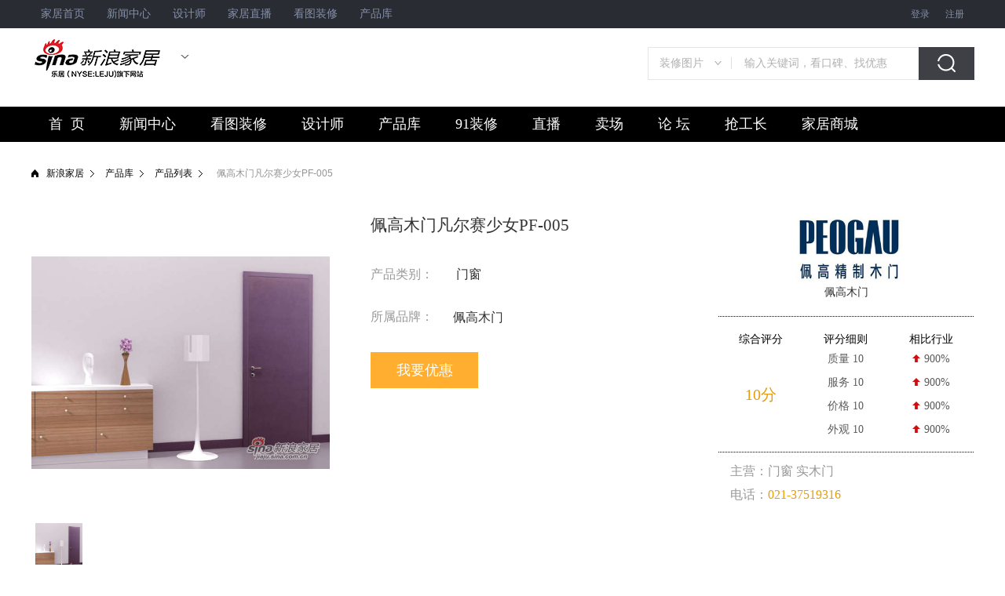

--- FILE ---
content_type: text/html; charset=utf-8
request_url: https://jiancai.jiaju.sina.com.cn/menchuang/chanpin-new-102153.html
body_size: 14732
content:
<!DOCTYPE html>
<html>
<head>
    <meta charset="utf-8">
    <meta http-equiv="X-UA-Compatible" content="IE=edge,chrome=1">
    <title>门窗_佩高木门凡尔赛少女PF-005_佩高木门品牌|经销商|怎么样-新浪家居</title>
<meta name="keywords" content="佩高木门,佩高木门品牌,佩高木门经销商,佩高木门怎么样"> 
<meta name="description" content="新浪家居佩高木门详情页提供佩高木门品牌介绍,佩高木门各地经销商地址联系方式,佩高木门产品用户评价,帮您了解佩高木门详细信息!">

    <link href="https://jiaju.sina.com.cn/media/redesign/common.css" type="text/css" rel="stylesheet">
    <link href="https://static.jiaju.com/jiaju/com/css/pinpai/cpxq-min.css" type="text/css" rel="stylesheet">
    <link rel="stylesheet" type="text/css" href="https://static.jiaju.com/jiaju/com/css/pinpai/sIndex-min.css">
    <script type="text/javascript" src="https://static.jiaju.com/jiaju/com/js/dojquery-s-min.js"></script>
</head>
<body>

<script type="text/javascript" src="https://static.jiaju.com/jiaju/com/js/pinpai/pics-min.js"></script>
<script type="text/javascript" src="https://static.jiaju.com/jiaju/com/js/pinpai/jqueryzoom-min.js"></script>
<script type="text/javascript" src="https://static.jiaju.com/jiaju/com/js/pinpai/fixedNav-min.js"></script>
<link rel="stylesheet" href="//jiaju.sina.com.cn/5892968984130955521/2016/0707/6156743916340445185.css?1.0"><!-- ssologin css -->
<div id="topnav"><!-- 顶部导航 -->
        <div class="m950">
            <div class="topnav-l">
                 <a title="家居首页" href="//jiaju.sina.com.cn"  target="_blank">家居首页</a>
                <a class="topnav-l-shop" title="新闻中心" href="//news.jiaju.sina.com.cn/"  target="_blank">新闻中心</a>                
                <a title="设计师" href="//designer.jiaju.sina.com.cn/"  target="_blank">设计师</a>
                <a class="topnav-l-bbs" title="家居直播" href="//live.leju.com/jiaju/bj/"  target="_blank">家居直播</a>
                <a title="看图装修" href="//zx.jiaju.sina.com.cn/bj/"  target="_blank">看图装修</a>
                <a title="产品库" href="//jiancai.jiaju.sina.com.cn/"  target="_blank">产品库</a>
            </div>
            <div class="topnav-r">
             <span id="topLoginSpan">
                    <span id="loginBefore">
                        <a id="open_login_layer_btn" class="topnav-reg" title="登录" rel="nofollow">登录</a>
                        <a title="注册" href="https://my.leju.com/settings/register/indexview?originUrl=//jiaju.sina.com.cn/" target="_blank" rel="nofollow">注册</a>
                    </span>
                    <span id="loginAfter" style="display:none;">
                        <span id="userName"></span>
                        <a id="sso_logout_btn" target="_self" title="安全退出" href="javascript:;" rel="nofollow">[退出]</a>
                        <a href="javascript:void(0);" id="user_cancel_account_btn" class="user_cancel_account_btn" rel="nofollow">注销</a>
                    </span>
                </span>
            </div>
        </div>
    </div><div class="w1200">   
    <div id="t00"></div>
    <div id="t01"></div>
</div>
<!--页面大导航-->
<!-- 顶部logo-搜索 -->
<div id="logo" class="m1200 clear">
  <div class="logo">
    <a title="新浪家居" target="_blank" href="//jiaju.sina.com.cn/"
      ><img src="//src.leju.com/imp/imp/deal/03/93/5/051d77fcc8cf466e760f4c60_p24_mk24.png"
        alt="新浪家居"
    /></a>
  </div>
  <div class="mcity">
    <div class="cityDital">
      <span id="cur_show_city"></span>
      <div class="citys">
        <ul id="cityChage">
          <li class="on">
            <a href="//jiaju.sina.com.cn/" target="_blank">全国</a>
          </li>
          <li><a href="//sh.jiaju.sina.com.cn/" target="_blank">上海</a></li>
          <li><a href="//gz.jiaju.sina.com.cn/" target="_blank">广州</a></li>
          <li><a href="//sz.jiaju.sina.com.cn/" target="_blank">深圳</a></li>
          <li><a href="//tj.jiaju.sina.com.cn/" target="_blank">天津</a></li>
          <li><a href="//cd.jiaju.sina.com.cn/" target="_blank">成都</a></li>
          <li><a href="//wh.jiaju.sina.com.cn/" target="_blank">武汉</a></li>
          <!--li><a href="//cc.jiaju.sina.com.cn/" target="_blank">长春</a></li-->
          <li><a href="//hz.jiaju.sina.com.cn/" target="_blank">杭州</a></li>
          <!--li><a href="//nj.jiaju.sina.com.cn/" target="_blank">南京</a></li-->
          <!--li><a href="//cq.jiaju.sina.com.cn/" target="_blank">重庆</a></li-->
          <li>
            <a href="//kunming.jiaju.sina.com.cn/" target="_blank">昆明</a>
          </li>
          <!--li><a href="//hf.jiaju.sina.com.cn/" target="_blank">合肥</a></li-->
          <!--<li><a href="//dl.jiaju.sina.com.cn/" target="_blank">大连</a></li> -->

          <li><a href="//cs.jiaju.sina.com.cn/" target="_blank">长沙</a></li>
          <li>
            <a href="//quanzhou.jiaju.sina.com.cn/" target="_blank">泉州</a>
          </li>
          <!--<li><a href="//chengde.jiaju.sina.com.cn/" target="_blank">承德</a></li>-->
          <!--li><a href="//gy.jiaju.sina.com.cn/" target="_blank">贵阳</a></li-->
          <!--<li><a href="//nb.jiaju.sina.com.cn/" target="_blank">宁波</a></li>-->
          <!--<li style="margin-right: 0px;"><a href="//sjz.jiaju.sina.com.cn/" target="_blank">石家庄</a></li>-->

          <!--<li><a href="//ya.jiaju.sina.com.cn/" target="_blank">延安</a></li>-->
          <!-- <li style="margin-right: 0;"><a href="//pds.jiaju.sina.com.cn/" target="_blank">平顶山</a></li> -->
          <!-- <li><a href="//luoyang.jiaju.sina.com.cn/" target="_blank">洛阳</a></li> -->
          <li><a href="//fz.jiaju.sina.com.cn/" target="_blank">福州</a></li>
          <!-- <li><a href="//smx.jiaju.sina.com.cn/" target="_blank">三门峡</a></li> -->
          <li><a href="//sy.jiaju.sina.com.cn/" target="_blank">沈阳</a></li>

          <!--li><a href="//bole.jiaju.sina.com.cn/" target="_blank">博乐</a></li-->
          <li style="margin: 10px 2px 0 0">
            <a href="//wlmq.jiaju.sina.com.cn/" target="_blank">乌鲁木齐</a>
          </li>
          <li><a href="//qd.jiaju.sina.com.cn/" target="_blank">青岛</a></li>
          <!--li><a href="//nc.jiaju.sina.com.cn/" target="_blank">南昌</a></li-->
          <li><a href="//cq.jiaju.sina.com.cn/" target="_blank">重庆</a></li>
          <li><a href="//xian.jiaju.sina.com.cn/" target="_blank">西安</a></li>
          <li><a href="//hf.jiaju.sina.com.cn/" target="_blank">合肥</a></li>
          <li>
            <a href="//yanjiao.jiaju.sina.com.cn/" target="_blank">燕郊</a>
          </li>
          <li><a href="//jj.jiaju.sina.com.cn/" target="_blank">九江</a></li>
          <li>
            <a href="//nanning.jiaju.sina.com.cn/" target="_blank">南宁</a>
          </li>
          <li><a href="//zz.jiaju.sina.com.cn/" target="_blank">郑州</a></li>
        </ul>
      </div>
    </div>
    <a class="cityname" id="cityname" href="javascript:;" target="_blank"></a>
  </div>
  <div class="header-icon clearfix" id="shushi" style="display:none">
    <p style="margin-left:20px">
    <a style="color:#333" href="https://jiaju.sina.com.cn/DNKT/">
     舒适家居频道
    </a>
    </p>
    <a style="color:#333" href="https://jiaju.sina.com.cn/DNKT/">
    <img src="//res.bch.leju.com/assets/app/finance/jiaju-pc/v1/static/shushi/temp1.png" alt="中广logo">
    </a>
</div>
  <div class="seek">
    <div class="sou">
      <div class="mSelect">
        <ul id="selected_item">
          <li class="selected">
            <a href="javascript:;" target="_self" id="selectedText">装修图片</a>
          </li>
        </ul>
        <ul id="selectUl">
          <li name="01"><a href="javascript:;" target="_self">新闻</a></li>
          <li name="02"><a href="javascript:;" target="_self">装修图片</a></li>
          <li name="03"><a href="javascript:;" target="_self">装修公司</a></li>
          <li name="04"><a href="javascript:;" target="_self">家居品牌</a></li>
        </ul>
      </div>
      <form
        id="hideform_01"
        class="hideform"
        onsubmit="return jiaju_index_search('news',this) "
      >
        <input type="hidden" name="city" value="jiaju" />
        <input
          name="keyword"
          class="seek-txt"
          type="text"
          autocomplete="off"
          onclick="if(this.value=='输入关键词') this.value=''"
          onblur="if(this.value=='') this.value='输入关键词'"
          value="输入关键词"
        />
        <input class="seek-btn" type="submit" value="" />
      </form>
      <form
        style="display: block"
        id="hideform_02"
        onsubmit="return jiaju_index_search('picture',this)"
        class="hideform"
      >
        <input
          type="text"
          value="输入关键词，看美图"
          onblur="if(this.value=='') this.value='输入关键词，看美图'"
          onclick="if(this.value=='输入关键词，看美图') this.value=''"
          autocomplete="off"
          class="seek-txt"
          name="keyword"
        />
        <input type="submit" value="" class="seek-btn" />
      </form>
      <form
        id="hideform_03"
        onsubmit="return jiaju_index_search('company',this)"
        class="hideform"
      >
        <input
          type="text"
          value="输入关键词，找靠谱公司"
          onblur="if(this.value=='') this.value='输入关键词，找靠谱公司'"
          onclick="if(this.value=='输入关键词，找靠谱公司') this.value=''"
          autocomplete="off"
          class="seek-txt"
          name="keyword"
        />
        <input type="submit" value="" class="seek-btn" />
      </form>
      <form
        id="hideform_04"
        onsubmit="return jiaju_index_search('brand',this)"
        class="hideform"
      >
        <input
          type="text"
          value="输入关键词，看口碑、找优惠"
          onblur="if(this.value=='') this.value='输入关键词，看口碑、找优惠'"
          onclick="if(this.value=='输入关键词，看口碑、找优惠') this.value=''"
          autocomplete="off"
          class="seek-txt"
          name="keyword"
        />
        <input type="submit" value="" class="seek-btn" />
      </form>
    </div>
    <div id="b02"></div>
  </div>
</div><!--页面大导航-->
<div class="pageNav">
    <div class="m1200 navbtn">
        <ul class="clearfix">
            <li><a href="//jiaju.sina.com.cn/" target="_blank" title="首页">首  页</a></li>
            <li><a href="//news.jiaju.sina.com.cn/" target="_blank" title="新闻中心">新闻中心</a></li>
            <li><a id="nav_ktzx_link" href="//zx.jiaju.sina.com.cn/bj/" target="_blank" title="看图装修">看图装修</a></li>
            <li><a href="//designer.jiaju.sina.com.cn/" target="_blank" title="设计师">设计师</a></li>
            <li><a href="//jiancai.jiaju.sina.com.cn/" target="_blank" title="产品库">产品库</a></li>
            <!--li><a href="//jiaju.sina.com.cn/products/wdjz/" target="_blank" title="无毒家装">无毒家装</a></li-->
            <li><a id="nav_91_link" href="//91.jiaju.sina.com.cn/" target="_blank" title="91装修">91装修</a></li>
            <li><a id="nav_zb_link" href="//live.leju.com/jiaju/bj/" target="_blank" title="直播">直播</a></li>
            <li><a href="//jiaju.sina.com.cn/products/maichang/" target="_blank" title="卖场">卖场</a></li>
            <li><a id="nav_bbs_link" href="//bbs.jiaju.sina.com.cn/" target="_blank" title="论坛">论  坛</a></li>
            <li><a href="//www.7gz.com?utm_source=sina&utm_medium=snjj&utm_campaign=jjhp_nav6009" target="_blank" title="抢工长">抢工长</a></li>
            <li><a href="//www.jiaju.com/" target="_blank" title="家具商城">家居商城</a></li>
        </ul>
    </div>
</div>
<script type="text/javascript">
	var brand_id = 4771;
	var product_id = 102153;
	var comment_page = 1;
	var pingce_page = '';
	var citys_dealer = [];
	var citys_youhui = [["\u5b89\u5fbd",3400,[["\u5408\u80a5",3401],["\u829c\u6e56",3402],["\u868c\u57e0",3403],["\u6dee\u5357",3404],["\u9a6c\u978d\u5c71",3405],["\u6dee\u5317",3406],["\u94dc\u9675",3407],["\u5b89\u5e86",3408],["\u9ec4\u5c71",3410],["\u6ec1\u5dde",3411],["\u961c\u9633",3412],["\u5bbf\u5dde",3413],["\u5de2\u6e56",3414],["\u516d\u5b89",3415],["\u4eb3\u5dde",3416],["\u6c60\u5dde",3417],["\u5ba3\u57ce",3418]]],["\u5317\u4eac",1101,[["\u5317\u4eac",1101]]],["\u91cd\u5e86",5001,[["\u91cd\u5e86",5001]]],["\u798f\u5efa",3500,[["\u798f\u5dde",3501],["\u53a6\u95e8",3502],["\u8386\u7530",3503],["\u4e09\u660e",3504],["\u6cc9\u5dde",3505],["\u6f33\u5dde",3506],["\u5357\u5e73",3507],["\u9f99\u5ca9",3508],["\u5b81\u5fb7",3509]]],["\u7518\u8083",6200,[["\u5170\u5dde",6201],["\u5609\u5cea\u5173",6202],["\u91d1\u660c",6203],["\u767d\u94f6",6204],["\u5929\u6c34",6205],["\u6b66\u5a01",6206],["\u5f20\u6396",6207],["\u5e73\u51c9",6208],["\u9152\u6cc9",6209],["\u5e86\u9633",6210],["\u5b9a\u897f",6211],["\u9647\u5357",6212],["\u4e34\u590f",6229],["\u7518\u5357",6230]]],["\u5e7f\u4e1c",4400,[["\u5e7f\u5dde",4401],["\u97f6\u5173",4402],["\u6df1\u5733",4403],["\u73e0\u6d77",4404],["\u6c55\u5934",4405],["\u4f5b\u5c71",4406],["\u6c5f\u95e8",4407],["\u6e5b\u6c5f",4408],["\u8302\u540d",4409],["\u8087\u5e86",4412],["\u60e0\u5dde",4413],["\u6885\u5dde",4414],["\u6c55\u5c3e",4415],["\u6cb3\u6e90",4416],["\u9633\u6c5f",4417],["\u6e05\u8fdc",4418],["\u4e1c\u839e",4419],["\u4e2d\u5c71",4420],["\u6f6e\u5dde",4451],["\u63ed\u9633",4452],["\u4e91\u6d6e",4453]]],["\u5e7f\u897f",4500,[["\u5357\u5b81",4501],["\u67f3\u5dde",4502],["\u6842\u6797",4503],["\u68a7\u5dde",4504],["\u5317\u6d77",4505],["\u9632\u57ce\u6e2f",4506],["\u94a6\u5dde",4507],["\u8d35\u6e2f",4508],["\u7389\u6797",4509],["\u767e\u8272",4510],["\u8d3a\u5dde",4511],["\u6cb3\u6c60",4512],["\u5357\u5b81",4501],["\u67f3\u5dde",4502]]],["\u8d35\u5dde",5200,[["\u8d35\u9633",5201],["\u516d\u76d8\u6c34",5202],["\u9075\u4e49",5203],["\u5b89\u987a",5204],["\u94dc\u4ec1",5222],["\u9ed4\u897f\u5357",5223],["\u6bd5\u8282",5224],["\u9ed4\u4e1c\u5357",5226],["\u9ed4\u5357",5227]]],["\u6d77\u5357",6325,[["\u6d77\u53e3",4601],["\u4e09\u4e9a",4602],["\u5176\u4ed6",40016]]],["\u6cb3\u5317",1300,[["\u77f3\u5bb6\u5e84",1301],["\u5510\u5c71",1302],["\u79e6\u7687\u5c9b",1303],["\u90af\u90f8",1304],["\u90a2\u53f0",1305],["\u4fdd\u5b9a",1306],["\u5f20\u5bb6\u53e3",1307],["\u627f\u5fb7",1308],["\u6ca7\u5dde",1309],["\u5eca\u574a",1310],["\u8861\u6c34",1311]]],["\u9ed1\u9f99\u6c5f",2300,[["\u54c8\u5c14\u6ee8",2301],["\u9f50\u9f50\u54c8\u5c14",2302],["\u9e21\u897f",2303],["\u9e64\u5c97",2304],["\u53cc\u9e2d\u5c71",2305],["\u5927\u5e86",2306],["\u4f0a\u6625",2307],["\u4f73\u6728\u65af",2308],["\u4e03\u53f0\u6cb3",2309],["\u7261\u4e39\u6c5f",2310],["\u9ed1\u6cb3",2311],["\u7ee5\u5316",2312],["\u5927\u5174\u5b89\u5cad",2327]]],["\u6cb3\u5357",4100,[["\u90d1\u5dde",4101],["\u5f00\u5c01",4102],["\u6d1b\u9633",4103],["\u5e73\u9876\u5c71",4104],["\u5b89\u9633",4105],["\u9e64\u58c1",4106],["\u65b0\u4e61",4107],["\u7126\u4f5c",4108],["\u6fee\u9633",4109],["\u8bb8\u660c",4110],["\u6f2f\u6cb3",4111],["\u4e09\u95e8\u5ce1",4112],["\u5357\u9633",4113],["\u5546\u4e18",4114],["\u4fe1\u9633",4115],["\u5468\u53e3",4116],["\u9a7b\u9a6c\u5e97",4117]]],["\u6e56\u5317",4200,[["\u6b66\u6c49",4201],["\u9ec4\u77f3",4202],["\u5341\u5830",4203],["\u5b9c\u660c",4205],["\u8944\u6a0a",4206],["\u9102\u5dde",4207],["\u8346\u95e8",4208],["\u5b5d\u611f",4209],["\u8346\u5dde",4210],["\u9ec4\u5188",4211],["\u54b8\u5b81",4212],["\u968f\u5dde",4213],["\u6069\u65bd\u571f\u5bb6\u65cf\u82d7\u65cf\u81ea\u6cbb\u5dde",""]]],["\u6e56\u5357",4300,[["\u957f\u6c99",4301],["\u682a\u6d32",4302],["\u6e58\u6f6d",4303],["\u8861\u9633",4304],["\u90b5\u9633",4305],["\u5cb3\u9633",4306],["\u5e38\u5fb7",4307],["\u5f20\u5bb6\u754c",4308],["\u76ca\u9633",4309],["\u90f4\u5dde",4310],["\u6c38\u5dde",4311],["\u6000\u5316",4312],["\u5a04\u5e95",4313],["\u6e58\u897f\u571f\u5bb6\u65cf\u82d7\u65cf\u81ea\u6cbb\u5dde",""]]],["\u5185\u8499\u53e4",1500,[["\u547c\u548c\u6d69\u7279",1501],["\u5305\u5934",1502],["\u4e4c\u6d77",1503],["\u8d64\u5cf0",1504],["\u901a\u8fbd",1505],["\u9102\u5c14\u591a\u65af",1506],["\u547c\u4f26\u8d1d\u5c14",1507],["\u5174\u5b89\u76df",""],["\u9521\u6797\u90ed\u52d2\u76df",""],["\u4e4c\u5170\u5bdf\u5e03\u76df",""],["\u5df4\u5f66\u6dd6\u5c14\u76df",""],["\u963f\u62c9\u5584\u76df",""]]],["\u6c5f\u82cf",3200,[["\u5357\u4eac",3201],["\u65e0\u9521",3202],["\u5f90\u5dde",3203],["\u5e38\u5dde",3204],["\u82cf\u5dde",3205],["\u5357\u901a",3206],["\u8fde\u4e91\u6e2f",3207],["\u6dee\u5b89",3208],["\u76d0\u57ce",3209],["\u626c\u5dde",3210],["\u9547\u6c5f",3211],["\u6cf0\u5dde",3212],["\u5bbf\u8fc1",3213]]],["\u6c5f\u897f",3600,[["\u5357\u660c",3601],["\u666f\u5fb7\u9547",3602],["\u840d\u4e61",3603],["\u4e5d\u6c5f",3604],["\u65b0\u4f59",3605],["\u9e70\u6f6d",3606],["\u8d63\u5dde",3607],["\u5409\u5b89",3608],["\u5b9c\u6625",3609],["\u629a\u5dde",3610],["\u4e0a\u9976",3611]]],["\u5409\u6797",2202,[["\u957f\u6625",2201],["\u5409\u6797",2202],["\u56db\u5e73",2203],["\u8fbd\u6e90",2204],["\u901a\u5316",2205],["\u767d\u5c71",2206],["\u677e\u539f",2207],["\u767d\u57ce",2208],["\u5ef6\u8fb9\u671d\u9c9c\u65cf\u81ea\u6cbb\u5dde",""]]],["\u8fbd\u5b81",2100,[["\u6c88\u9633",2101],["\u5927\u8fde",2102],["\u978d\u5c71",2103],["\u629a\u987a",2104],["\u672c\u6eaa",2105],["\u4e39\u4e1c",2106],["\u9526\u5dde",2107],["\u8425\u53e3",2108],["\u961c\u65b0",2109],["\u8fbd\u9633",2110],["\u76d8\u9526",2111],["\u94c1\u5cad",2112],["\u671d\u9633",2113],["\u846b\u82a6\u5c9b",2114]]],["\u5b81\u590f",6400,[["\u94f6\u5ddd",6401],["\u77f3\u5634\u5c71",6402],["\u5434\u5fe0",6403],["\u56fa\u539f",6404]]],["\u9752\u6d77",6300,[["\u897f\u5b81",6301],["\u6d77\u4e1c",6321],["\u6d77\u5317",6322],["\u9ec4\u5357",6323],["\u6d77\u5357",6325],["\u679c\u6d1b",6326],["\u7389\u6811",6327],["\u6d77\u897f",6328]]],["\u5c71\u897f",1400,[["\u592a\u539f",1401],["\u5927\u540c",1402],["\u9633\u6cc9",1403],["\u957f\u6cbb",1404],["\u664b\u57ce",1405],["\u6714\u5dde",1406],["\u664b\u4e2d",1407],["\u8fd0\u57ce",1408],["\u5ffb\u5dde",1409],["\u4e34\u6c7e",1410],["\u5415\u6881",1411]]],["\u5c71\u4e1c",3700,[["\u6d4e\u5357",3701],["\u9752\u5c9b",3702],["\u6dc4\u535a",3703],["\u67a3\u5e84",3704],["\u4e1c\u8425",3705],["\u70df\u53f0",3706],["\u6f4d\u574a",3707],["\u6d4e\u5b81",3708],["\u6cf0\u5b89",3709],["\u5a01\u6d77",3710],["\u65e5\u7167",3711],["\u83b1\u829c",3712],["\u4e34\u6c82",3713],["\u5fb7\u5dde",3714],["\u804a\u57ce",3715],["\u6ee8\u5dde",3716],["\u83cf\u6cfd",3717]]],["\u4e0a\u6d77",3101,[["\u4e0a\u6d77",3101]]],["\u56db\u5ddd",5100,[["\u6210\u90fd",5101],["\u81ea\u8d21",5103],["\u6500\u679d\u82b1",5104],["\u6cf8\u5dde",5105],["\u5fb7\u9633",5106],["\u7ef5\u9633",5107],["\u5e7f\u5143",5108],["\u9042\u5b81",5109],["\u5185\u6c5f",5110],["\u4e50\u5c71",5111],["\u5357\u5145",5113],["\u7709\u5c71",5114],["\u5b9c\u5bbe",5115],["\u5e7f\u5b89",5116],["\u8fbe\u5dde",5117],["\u96c5\u5b89",5118],["\u5df4\u4e2d",5119],["\u8d44\u9633",5120],["\u963f\u575d",5132],["\u7518\u5b5c",5133],["\u51c9\u5c71",5134]]],["\u5929\u6d25",1201,[["\u5929\u6d25",1201]]],["\u897f\u85cf",5400,[["\u62c9\u8428",5401],["\u660c\u90fd",5421],["\u5c71\u5357",5422],["\u65e5\u5580\u5219",5423],["\u90a3\u66f2",5424],["\u963f\u91cc",5425],["\u6797\u829d",5426]]],["\u65b0\u7586",6500,[["\u4e4c\u9c81\u6728\u9f50",6501],["\u514b\u62c9\u739b\u4f9d",6502],["\u5410\u9c81\u756a",6521],["\u54c8\u5bc6",6522],["\u660c\u5409",6523],["\u535a\u5c14\u5854\u62c9",6527],["\u5df4\u97f3\u90ed\u695e",6528],["\u963f\u514b\u82cf",6529],["\u514b\u5b5c\u52d2\u82cf",6530],["\u5580\u4ec0",6531],["\u548c\u7530",6532],["\u4f0a\u7281",6540],["\u5854\u57ce",6542],["\u963f\u52d2\u6cf0",6543]]],["\u4e91\u5357",5300,[["\u6606\u660e",5301],["\u66f2\u9756",5303],["\u7389\u6eaa",5304],["\u4fdd\u5c71",5305],["\u662d\u901a",5306],["\u695a\u96c4",5323],["\u7ea2\u6cb3",5325],["\u6587\u5c71",5326],["\u601d\u8305",5308],["\u897f\u53cc\u7248\u7eb3",5328],["\u5927\u7406",5329],["\u5fb7\u5b8f",5331],["\u4e3d\u6c5f",5307],["\u6012\u6c5f",""],["\u8fea\u5e86",5334],["\u4e34\u6ca7",5309]]],["\u6d59\u6c5f",3300,[["\u676d\u5dde",3301],["\u5b81\u6ce2",3302],["\u6e29\u5dde",3303],["\u5609\u5174",3304],["\u6e56\u5dde",3305],["\u7ecd\u5174",3306],["\u91d1\u534e",3307],["\u8862\u5dde",3308],["\u821f\u5c71",3309],["\u53f0\u5dde",3310],["\u4e3d\u6c34",3311]]],["\u9655\u897f",6100,[["\u897f\u5b89",6101],["\u94dc\u5ddd",6102],["\u5b9d\u9e21",6103],["\u54b8\u9633",6104],["\u6e2d\u5357",6105],["\u5ef6\u5b89",6106],["\u6c49\u4e2d",6107],["\u6986\u6797",6108],["\u5b89\u5eb7",6109],["\u5546\u6d1b",6110]]],["\u53f0\u6e7e",7100,[["\u53f0\u5317",""],["\u9ad8\u96c4",""],["\u5176\u4ed6",40016]]],["\u9999\u6e2f",8100,[["\u9999\u6e2f",8100]]],["\u6fb3\u95e8",8200,[["\u6fb3\u95e8",8200]]],["\u6d77\u5916",40000,[["\u7f8e\u56fd",40001],["\u82f1\u56fd",40002],["\u6cd5\u56fd",40003],["\u4fc4\u7f57\u65af",40004],["\u52a0\u62ff\u5927",40005],["\u5df4\u897f",40006],["\u6fb3\u5927\u5229\u4e9a",4007],["\u5370\u5c3c",4008],["\u6cf0\u56fd",4009],["\u9a6c\u6765\u897f\u4e9a",40010],["\u65b0\u52a0\u5761",40011],["\u83f2\u5f8b\u5bbe",40012],["\u8d8a\u5357",40013],["\u5370\u5ea6",40014],["\u65e5\u672c",40015],["\u5176\u4ed6",40016]]]];
	var local_city_id = 0;
	var local_pro_id = 0;
</script>

<!--面包屑导航-->
<div class="s-breadCrumb m1200 clearfix">
    <span class="s-breadIcon fl"></span>
    <ul class="s-breadList fl">
        <li><a href="https://jiaju.sina.com.cn" target="_self">新浪家居</a><span>&gt;</span></li>
        <li><a href="https://jiancai.jiaju.sina.com.cn" target="_self">产品库</a><span>&gt;</span></li>
        <li><a href="https://jiancai.jiaju.sina.com.cn/menchuang/chanpin-list-" target="_self">产品列表</a><span>&gt;</span></li>
    </ul>
    <span class="s-closeTags">佩高木门凡尔赛少女PF-005</span>
</div>


<!--产品详情-->
<div class="w1200 mt10 clearfix">
    <div class="items_xx fl">
        <!--放大镜 开始-->
        <div class="w382 fl">
            <!--放大镜 开始-->
            <div class="big_img bd_dc">
                <div class="jqzoom">
                    <div class="img_table">
                    	<p class="v_p">
                        	<!-- <img src="https://static.jiaju.com/malljiaju/goods/c1/0f/531fc0cce4e1c045b245_b.jpg"
                             class="v_img" alt="路华 便携式可折叠升降餐桌餐椅套装/简单餐桌椅组合 AT002+FC002 黄色 " title=""
                             jqimg="https://static.jiaju.com/malljiaju/goods/c1/0f/531fc0cce4e1c045b245_w.jpg"
                             id="bigImg"
                             onerror="this.src='https://static.jiaju.com/jiaju/com/images/goods_img_b.png'" width="380"
                             height="380"/> -->
                             <img src="https://static.jiaju.com/jiancaijiaju/product_new/0c/40/12904860761813245-1.jpg"
                             class="v_img" alt="佩高木门凡尔赛少女PF-005" title=""
                             jqimg="https://static.jiaju.com/jiancaijiaju/product_new/0c/40/12904860761813245-1.jpg"
                             id="bigImg"
                             onerror="this.src='https://static.jiaju.com/jiaju/com/images/goods_img_b.png'"/>
                    	</p>
                    </div>
                </div>
            </div>
            <!--放大镜 结束-->
            <!--按钮 开始-->
            <div class="btn mt10">
            	                <div class="img_table fl">
                    <ul class="imgList clearfix">
	                      
				           <li>
	                            <div>
	                                <div class="v_img_table off">
	                                    <p class="v_p"><img
	                                            src="https://static.jiaju.com/jiancaijiaju/product_new/0c/40/12904860761813245-1.jpg"
	                                            title="" alt=""
	                                            onerror="this.src='https://static.jiaju.com/jiaju/com/images/goods_img_s.png'"
	                                            class="v_img cursor" src_m="https://static.jiaju.com/jiancaijiaju/product_new/0c/40/12904860761813245-1.jpg" src_b="https://static.jiaju.com/jiancaijiaju/product_new/0c/40/12904860761813245-1.jpg"/></p>
	                                </div>
	                            </div>
	                        </li>
		             	  
                    </ul>
                </div>
                            </div>
            <!--按钮 结束-->
        </div>
    </div>
    <!--  产品详情  -->
    <div class="w382 fl ml50">
        <div class="z-privilege">
            <h2 title="佩高木门凡尔赛少女PF-005">佩高木门凡尔赛少女PF-005</h2>

            <div class="list">
            	<span class="mr25">产品类别：</span>
            	门窗            </div>
<!--            <div class="list" title="">-->
<!--            	<span class="mr25">产品型号：</span>-->
<!--            	-->
<!--            </div>-->
<!--            <div class="list" title="">-->
<!--            	<span class="mr25">产品规格：</span>-->
<!--            	-->
<!--            </div>-->
            
            <div class="list"><span class="mr25">所属品牌：</span><label class="list-label-text">佩高木门 </label> </div>
            
<!--            <div class="list"><span class="mr11">商品评价：</span><span class="stars_level_m s5"><em style="width:0%;"></em></span>-->
<!--                <span class="z-number"></span></div>-->
            <div class="list-btn">
                <a href="javascript:;" id="s-wyyh">我要优惠</a>
            </div>
            <div class="mt20 w382">
                <!-- Baidu Button BEGIN -->
				<div class="bdsharebuttonbox">
					<a href="#" class="bds_tsina" data-cmd="tsina" title="分享到新浪微博"></a>
					<a href="#" class="bds_weixin" data-cmd="weixin" title="分享到微信"></a>
					<a href="#" class="bds_qzone" data-cmd="qzone" title="分享到QQ空间"></a>
					<a href="#" class="bds_tqq" data-cmd="tqq" title="分享到腾讯微博"></a>
					<a href="#" class="bds_douban" data-cmd="douban" title="分享到豆瓣网"></a>
				</div>
				<script>window._bd_share_config={"common":{"bdSnsKey":{},"bdText":"","bdMini":"1","bdMiniList":["qzone","tsina","weixin","tqq","douban"],"bdPic":"","bdStyle":"1","bdSize":"24"},"share":{}};with(document)0[(getElementsByTagName('head')[0]||body).appendChild(createElement('script')).src='http://bdimg.share.baidu.com/static/api/js/share.js?v=89860593.js?cdnversion='+~(-new Date()/36e5)];</script>
                <!-- Baidu Button END -->
            </div>
        </div>
    </div>
    <!--  产品评分 -->
    <div class="w325 fr">
        <div class="tc">
              	<a href="https://jiancai.jiaju.sina.com.cn/pinpai/brand-4771.html" target="_blank"><img alt="佩高木门" src="https://static.jiaju.com/jiancaijiaju/brand_logo/ce/79/8feccb88b9df6e52622b53534bc246a2.jpg" width="180" height="90"></a>
            	<a href="https://jiancai.jiaju.sina.com.cn/pinpai/brand-4771.html" target="_blank"><p>佩高木门</p></a>
        </div>
        <div class="z-pingfen mt20">
            <div class="dis-tab clearfix">
                <div class="dis-th">
                    <div class="dis-cell">综合评分</div>
                    <div class="dis-cell">评分细则</div>
                    <div class="dis-cell">相比行业</div>
                </div>
                <div class="dis-row">
                    <div class="dis-cell">
                        <div class="dis-center">
                            10分
                        </div>
                    </div>
                    <div class="dis-cell">
                        <div>质量 10</div>
                        <div>服务 10</div>
                        <div>价格 10</div>
                        <div>外观 10</div>
                    </div>
                    <div class="dis-cell">
                        <div><span class="z-up">900%</span></div>
                        <div><span class="z-up">900%</span></div>
                        <div><span class="z-up">900%</span></div>
                        <div><span class="z-up">900%</span></div>
                    </div>
                </div>
            </div>
            <p class="z-pfMajor">主营：门窗 实木门</p>

            <p class="z-phone">电话：<span class="z-tel">021-37519316</span></p>
        </div>
    </div>
</div>

<!-- 浮动导航 -->
<div class="mt40 fixedNav" id="fixedNav">
    <ul class="m1200 z-float-nav clearfix">
                	<li><a href="#z-cpms" class="current">产品描述</a></li>
                
        
                <li><a href="#z-cpdp">产品点评</a></li>
    </ul>
</div>
<div class="w1200 clearfix rel">
    <div class="w804 fl">
    		        <!-- 产品描述 -->
	        <div class="z-cpms" id="z-cpms">
	            <span class="z-box-title">产品描述</span>
	            <div class="z-box-title-after"></div>	            
	            <div class="z-cpms-box pl10">
                    <div class="proDetail-text">双面平衡——佩高精制木门使用独特的“双面平衡工艺”，用进口的加拿大白松制作门的框架，在框架的两面用同等规格和重量的优质整块密度板固定后压贴。 这种同结构等质量的两块完全相同的密度板，在框架两边牢牢的固定住木门的框架后，使得上下两层达到完全对称平衡状态，将任何可能导致变形的应力牵制抵消，让整个门扇稳定不变形。 
精选材料——佩高精制木门从填充材料到表面油漆，均采用国内外顶尖品牌，所有原材料均是精心选择，门框精选了二次烘干后的无节加拿大白松；内部填充的是德国原装进口邵尔兰特板，覆面材料采用业界一流的高密度纤维板，饰面材料为厚度达60丝质感极强的原装进口木皮，套板和线条采用多层板结构，稳定不变形。
精制油漆——佩高精制木门的表面油漆处理，采用四底两面甚至五底两面（高光产品），多达21道工序精制而成，保证了每一扇门表面温润如玉、饱满丰盈的细腻质感，在生产过程中，佩高精制木门使用无尘正压专业喷漆房，保证了油漆表面的光洁，带给用户非同一般的质感享受。
更厚更隔音——每一扇佩高精制木门的厚度达43mm，这个数据作为木门行业厚度方面的新标准，在保证产品隔音效果、质感的同时，又避免了因为过厚过重造成使用寿命减少的情况。同时，佩高精制木门内填充的绍尔兰特板本身就具有着良好的隔音效果，这一切，都为消费者营造了更安静舒适的居家环境。
</div>
	            		                	<img alt="" src="https://static.jiaju.com/jiancaijiaju/product_new/0c/40/12904860761813245-1.jpg" width="750">
	                	<p class="font14"></p>
	            		            </div>			
	        </div>    	
    	    	
	        <!-- 品牌经销商  -->
	        <div class="z-ppjxs" id="z-ppjxs">
	            <span class="z-box-title">品牌经销商</span>
	            <div class="z-box-title-after"></div>
	            <div class="pl10 z-ppjxsContent clearfix">
	                <div class="z-ppjxsLeft fl" id="z-ppjxsMap">
	                </div>
	                <div class="z-ppjxsRight fr">
	                    <div class="z-ppjxsChose">
	                        <h3>位置筛选</h3>
	                        <div id="z-ppjxsSelect">
	                        </div>
	                    </div>
	                    <ul>
	                    </ul>
	                </div>
	            </div>
	            <div class="z-ppjxsPage" id="z-ppjxsPage"></div>
	        </div>    	

        <!-- 产品评测  -->
        <div class="z-cppc" id="z-cppc">
        	        </div>
        <div id="t02"></div>
        <!-- 产品点评 -->
        <div class="z-cpdp" id="z-cpdp">
            <span class="z-box-title">产品评价</span>
            <div class="z-box-title-after"></div>
            <div class="z-cpdpC pl10">
                <div class="z-totalScore clearfix">
                    <div class="z-tsLeft fl">
                        <p class="z-tsNum">10分</p>
                        <div class="z-tsStar">
                            <span class="z-starLevelBig">
                                <em class="z-slb1" style="width: 0%"></em>
                            </span>
                        </div>
                        <p class="s-tsPs">共7人评价</p>
                    </div>
                    <div class="z-tsRight fl">
                        <p>
	                        <label>质量 10</label> <span class="z-starLevelMid"><em class="z-slb1" style="width: 100%"></em></span>
	                        <label>价格 10</label> <span class="z-starLevelMid"><em class="z-slb1" style="width: 100%"></em></span>
                        </p>
                        <p>
                        	<label>服务 10</label> <span class="z-starLevelMid"><em class="z-slb1" style="width: 100%"></em></span>
                        	<label>外观 10</label> <span class="z-starLevelMid"><em class="z-slb1" style="width: 100%"></em></span>
                        </p>
                    </div>
                </div>
                <ul class="s-plLists">
	                			        	<li class="clearfix" data="{&quot;id&quot;:9335}">
			        		 
	                        <img class="fl" src="https://static.jiaju.com/jiaju/com/images/pinpai/photo.png">
	                        <div class="fr">
	                            <h3 class="s-plTitle">
	                                新浪网友 
	                                <span class="z-starLevelMid"><em class="z-slb0" style="width:100%" ></em></span>
	                                <span class="fr">2013-09-03</span>
	                            </h3>
	                            <p class="s-plContent">
	                                	不错，送货安装回访都挺周到，货送来拆包的时候包装的一层一层的很精细，装出来感觉也很大气（个人看法）质感很好很厚重，而且隔音这块我在房间里放音乐，关上门出去听了一下，的确是很有效果，不知道是不是心理作用，反正比我们同事家的强，价格的话有点高，不过别一味追求低价，不环保甲醛含量高。 
	                            </p>
	                            <div class="s-plAttitude">
	                                <button>
	                                	<span class="s-icon s-agree"></span>
	                                	<i>4 </i>
	                                </button>
	                                <button>
	                                	<span class="s-icon s-disagree"></span>
	                                	<i>0 </i>
	                                </button>
	                            </div>
	                        </div>
	                    </li>
								        	<li class="clearfix" data="{&quot;id&quot;:18692}">
			        		 
	                        <img class="fl" src="https://static.jiaju.com/jiaju/com/images/pinpai/photo.png">
	                        <div class="fr">
	                            <h3 class="s-plTitle">
	                                新浪网友 
	                                <span class="z-starLevelMid"><em class="z-slb0" style="width:95%" ></em></span>
	                                <span class="fr">2014-11-04</span>
	                            </h3>
	                            <p class="s-plContent">
	                                	挺好的，家里是简装修，用的象牙白的门，金色的锁和合页，门装上后明显提升了档次，媳妇很满意 
	                            </p>
	                            <div class="s-plAttitude">
	                                <button>
	                                	<span class="s-icon s-agree"></span>
	                                	<i>3 </i>
	                                </button>
	                                <button>
	                                	<span class="s-icon s-disagree"></span>
	                                	<i>1 </i>
	                                </button>
	                            </div>
	                        </div>
	                    </li>
								        	<li class="clearfix" data="{&quot;id&quot;:14620}">
			        		 
	                        <img class="fl" src="https://static.jiaju.com/jiaju/com/images/pinpai/photo.png">
	                        <div class="fr">
	                            <h3 class="s-plTitle">
	                                新浪网友 
	                                <span class="z-starLevelMid"><em class="z-slb0" style="width:85%" ></em></span>
	                                <span class="fr">2014-05-09</span>
	                            </h3>
	                            <p class="s-plContent">
	                                	用了快三年,很不错 
	                            </p>
	                            <div class="s-plAttitude">
	                                <button>
	                                	<span class="s-icon s-agree"></span>
	                                	<i>3 </i>
	                                </button>
	                                <button>
	                                	<span class="s-icon s-disagree"></span>
	                                	<i>0 </i>
	                                </button>
	                            </div>
	                        </div>
	                    </li>
								        	<li class="clearfix" data="{&quot;id&quot;:12323}">
			        		 
	                        <img class="fl" src="https://static.jiaju.com/jiaju/com/images/pinpai/photo.png">
	                        <div class="fr">
	                            <h3 class="s-plTitle">
	                                新浪网友 
	                                <span class="z-starLevelMid"><em class="z-slb0" style="width:95%" ></em></span>
	                                <span class="fr">2014-03-22</span>
	                            </h3>
	                            <p class="s-plContent">
	                                	回复 新浪网友：好东西和差东西有时真是一眼就能感觉到就像好车和破车，漆面感觉都不一样 
	                            </p>
	                            <div class="s-plAttitude">
	                                <button>
	                                	<span class="s-icon s-agree"></span>
	                                	<i>4 </i>
	                                </button>
	                                <button>
	                                	<span class="s-icon s-disagree"></span>
	                                	<i>0 </i>
	                                </button>
	                            </div>
	                        </div>
	                    </li>
								        	<li class="clearfix" data="{&quot;id&quot;:12322}">
			        		 
	                        <img class="fl" src="https://static.jiaju.com/jiaju/com/images/pinpai/photo.png">
	                        <div class="fr">
	                            <h3 class="s-plTitle">
	                                新浪网友 
	                                <span class="z-starLevelMid"><em class="z-slb0" style="width:95%" ></em></span>
	                                <span class="fr">2014-03-22</span>
	                            </h3>
	                            <p class="s-plContent">
	                                	看着就舒服 
	                            </p>
	                            <div class="s-plAttitude">
	                                <button>
	                                	<span class="s-icon s-agree"></span>
	                                	<i>3 </i>
	                                </button>
	                                <button>
	                                	<span class="s-icon s-disagree"></span>
	                                	<i>0 </i>
	                                </button>
	                            </div>
	                        </div>
	                    </li>
								        	<li class="clearfix" data="{&quot;id&quot;:9434}">
			        		 
	                        <img class="fl" src="https://static.jiaju.com/jiaju/com/images/pinpai/photo.png">
	                        <div class="fr">
	                            <h3 class="s-plTitle">
	                                新浪网友 
	                                <span class="z-starLevelMid"><em class="z-slb0" style="width:25%" ></em></span>
	                                <span class="fr">2013-09-11</span>
	                            </h3>
	                            <p class="s-plContent">
	                                	佩高产品比较时尚，产品较平庸缺乏独有核心设计和技术。至于质量各厂家没有区别，佩高一样的产品 
	                            </p>
	                            <div class="s-plAttitude">
	                                <button>
	                                	<span class="s-icon s-agree"></span>
	                                	<i>0 </i>
	                                </button>
	                                <button>
	                                	<span class="s-icon s-disagree"></span>
	                                	<i>3 </i>
	                                </button>
	                            </div>
	                        </div>
	                    </li>
								        	<li class="clearfix" data="{&quot;id&quot;:8365}">
			        		 
	                        <img class="fl" src="https://i1.sinaimg.cn/hs/bbs/images/avatars/05.gif">
	                        <div class="fr">
	                            <h3 class="s-plTitle">
	                                zhiming0928.0615 
	                                <span class="z-starLevelMid"><em class="z-slb0" style="width:0%" ></em></span>
	                                <span class="fr">2012-07-26</span>
	                            </h3>
	                            <p class="s-plContent">
	                                	蜀山区 青阳路美家具 
	                            </p>
	                            <div class="s-plAttitude">
	                                <button>
	                                	<span class="s-icon s-agree"></span>
	                                	<i>0 </i>
	                                </button>
	                                <button>
	                                	<span class="s-icon s-disagree"></span>
	                                	<i>0 </i>
	                                </button>
	                            </div>
	                        </div>
	                    </li>
					                </ul>
                <div class="s-plPage" id="s-plPage"></div>
                <h3 class="s-wyplTitle">我要评论</h3>
                <div class="s-wyStarPf clearfix">
                    <div class="fl s-wyStarPfLeft">
                        <p>
                            <label>质量</label>
                            <span class="z-starLevelS"><em></em><em></em><em></em><em></em><em></em></span>
                            <label>价格</label>
                            <span class="z-starLevelS"><em></em><em></em><em></em><em></em><em></em></span>
                        </p>
                        <p><label>服务</label>
                            <span class="z-starLevelS"><em></em><em></em><em></em><em></em><em></em></span>
                            <label>外观</label>
                            <span class="z-starLevelS"><em></em><em></em><em></em><em></em><em></em></span>
                        </p>
                    </div>
                    <div class="fl s-wyStarPfRight">
                        <label>总评得分：</label>
                        <span class="z-starLevelMid"><em class="z-slb0"></em></span>
                        <i></i>
                    </div>
                </div>
                <div class="s-plTxtOut">
                    <textarea class="s-plTxt" placeholder="请填写5个汉字以上的评论哟"></textarea>
                </div>
                <div class="s-plSubmit clearfix">
                    <span class="fl s-submitError">sdsdsd</span>
                    <button>发&nbsp;&nbsp;布</button>
                </div>
            </div>
        </div>
    </div>
    <div class="z-right-box">
    	        
                <div class="z-tppcp">
            <h3 class="s-h2Title">同品牌产品</h3>
            <ul class="s-recPro">
            	  
                	<li>
	                	<a href="https://jiancai.jiaju.sina.com.cn/menchuang/chanpin-new-102157.html" target="_blank">
	                		<img alt="佩高木门博登湖光PF-001" src="https://static.jiaju.com/jiancaijiaju/product_new/9f/bd/12904854291813241-1.jpg">
	                	</a>
	                	<div class="s-imgText">
	                		<a href="https://jiancai.jiaju.sina.com.cn/menchuang/chanpin-new-102157.html" target="_blank">佩高木门博登湖光PF-001</a>
	                	</div>
	                </li>
             	  
                	<li>
	                	<a href="https://jiancai.jiaju.sina.com.cn/menchuang/chanpin-new-102154.html" target="_blank">
	                		<img alt="佩高木门邀舞韦伯PF-004" src="https://static.jiaju.com/jiancaijiaju/product_new/df/71/12904859961813244-1.jpg">
	                	</a>
	                	<div class="s-imgText">
	                		<a href="https://jiancai.jiaju.sina.com.cn/menchuang/chanpin-new-102154.html" target="_blank">佩高木门邀舞韦伯PF-004</a>
	                	</div>
	                </li>
             	  
                	<li>
	                	<a href="https://jiancai.jiaju.sina.com.cn/menchuang/chanpin-new-102155.html" target="_blank">
	                		<img alt="佩高木门格林童话PF-003" src="https://static.jiaju.com/jiancaijiaju/product_new/d7/99/12904859051813243-1.jpg">
	                	</a>
	                	<div class="s-imgText">
	                		<a href="https://jiancai.jiaju.sina.com.cn/menchuang/chanpin-new-102155.html" target="_blank">佩高木门格林童话PF-003</a>
	                	</div>
	                </li>
             	  
                	<li>
	                	<a href="https://jiancai.jiaju.sina.com.cn/menchuang/chanpin-new-102156.html" target="_blank">
	                		<img alt="佩高木门歌德的书架PF-002" src="https://static.jiaju.com/jiancaijiaju/product_new/f8/b4/12904857231813242-1.jpg">
	                	</a>
	                	<div class="s-imgText">
	                		<a href="https://jiancai.jiaju.sina.com.cn/menchuang/chanpin-new-102156.html" target="_blank">佩高木门歌德的书架PF-002</a>
	                	</div>
	                </li>
             	  
                	<li>
	                	<a href="https://jiancai.jiaju.sina.com.cn/menchuang/chanpin-new-102150.html" target="_blank">
	                		<img alt="佩高木门巴赫狂想PF-008" src="https://static.jiaju.com/jiancaijiaju/product_new/71/38/12904863561813248-1.jpg">
	                	</a>
	                	<div class="s-imgText">
	                		<a href="https://jiancai.jiaju.sina.com.cn/menchuang/chanpin-new-102150.html" target="_blank">佩高木门巴赫狂想PF-008</a>
	                	</div>
	                </li>
             	  
                	<li>
	                	<a href="https://jiancai.jiaju.sina.com.cn/menchuang/chanpin-new-102151.html" target="_blank">
	                		<img alt="佩高木门奥斯汀庄园PF-007" src="https://static.jiaju.com/jiancaijiaju/product_new/2e/03/12904862391813247-1.jpg">
	                	</a>
	                	<div class="s-imgText">
	                		<a href="https://jiancai.jiaju.sina.com.cn/menchuang/chanpin-new-102151.html" target="_blank">佩高木门奥斯汀庄园PF-007</a>
	                	</div>
	                </li>
             	 
            </ul>
            
        </div>
                
        <div id="b01" style="margin-top:50px"></div>
        
        
    </div>
</div>
<!--��ͼjs s-->
<script type="text/javascript" src="https://api.map.baidu.com/api?v=2.0&ak=89c03146dee49d6fc921f1b759c28bca"></script>
<!--��ͼjs e-->

<!--����s-->
<script type="text/javascript" src="https://static.jiaju.com/jiaju/com/js/pinpai/main-min.js"></script>
<!--����e-->

<!--��ҳs-->
<script type="text/javascript" src="https://static.jiaju.com/jiaju/com/js/pinpai/page-1.4-min.js"></script>
<!--��ҳe-->

<!-- <script type="text/javascript" src="http://i.house.sina.com.cn/js/sinasso.js"></script> -->
<!-- <script type="text/javascript" src="https://min-static.jiaju.com/static/dojquery-s/asset/ui/layerout/main-min.js"></script> -->
<!-- <script type="text/javascript" src="https://min-static.jiaju.com/static/site/asset/script/zx/js/input_change-min.js"></script> -->
<!-- <script type="text/javascript" src="https://jiaju.sina.com.cn/media/login/2015.js"></script> -->

<!--������-->
<script type="text/javascript" charset="utf-8" src="https://static.jiaju.com/jiaju/com/ad/js/cmslead.js"></script>
<!--<script type="text/javascript" charset="utf-8" src="https://adm.leju.com/get_ad_list/PG_508A40A643ACF1?callback=ads.processReqChange"></script>-->
<script type="text/javascript" src="https://static.jiaju.com/jiaju/com/js/pinpai/placeholder-min.js"></script>
<script type="text/javascript" src="https://static.jiaju.com/jiaju/com/js/pinpai/common-new.js?123"></script><script type="text/javascript" charset="utf-8" src="https://adm.leju.com/get_ad_list/PG_563AFBF6084B30?callback=ads.processReqChange"></script>
<script type="text/javascript" src="https://jiaju.sina.com.cn/getReadCount.js"></script>
<script type="text/javascript" src="https://static.jiaju.com/jiaju/com/js/pinpai/proDetail-new.js"></script>

<!-- WebTrends统计 START OF SmartSource Data Collector TAG -->

<!-- END OF SmartSource Data Collector TAG -->
<!-- GA统计 begin -->
<script>
  (function(i,s,o,g,r,a,m){i['GoogleAnalyticsObject']=r;i[r]=i[r]||function(){
  (i[r].q=i[r].q||[]).push(arguments)},i[r].l=1*new Date();a=s.createElement(o),
  m=s.getElementsByTagName(o)[0];a.async=1;a.src=g;m.parentNode.insertBefore(a,m)
  })(window,document,'script','//www.google-analytics.com/analytics.js','ga');

  ga('create', 'UA-36015251-1', 'auto');
ga('require', 'displayfeatures');
  ga('send', 'pageview');
</script>
<!-- GA统计 end --><!-- 页尾 start -->
<div id="footer">
    <div class="footer">
        <p class="nav">
            <a href="//bj.leju.com/lejubase.shtml#p=ljjj" rel="nofollow" target="_blank">乐居简介</a> |
            <a href="//ir.leju.com/phoenix.zhtml?c=252998&amp;p=irol-homeProfile&amp;t=&amp;id=&amp;#wt_source=bzdh_down_ejianjie"
               rel="nofollow" target="_blank">ABOUT LEJU</a> |
            <a href="//www.sina.com.cn/ " rel="nofollow" target="_blank">新浪首页</a> |
            <a href="//bj.leju.com/lejubase.shtml#p=ljry" rel="nofollow" target="_blank">乐居荣誉</a> |
            <a href="//bj.leju.com/lejubase.shtml#p=lxwm" rel="nofollow" target="_blank">联系我们</a> |
            <a href="//bj.leju.com/lejubase.shtml#p=cpyc" rel="nofollow" target="_blank">诚聘英才</a> |
            <a href="//bj.leju.com/lejubase.shtml#p=bqsm" rel="nofollow" target="_blank">版权声明</a> |
            <a href="//bj.leju.com/sitemap.shtml" target="_blank">乐居导航</a>
        </p>
        <p class="hot-search-links">
            <a href="//zq.jiaju.sina.com.cn/" class="hot_tuijian" target="_blank">热门家居推荐</a>：
            <a href="//jiancai.jiaju.sina.com.cn/sitemap/al-A-1" target="_blank">A</a>
            <a href="//jiancai.jiaju.sina.com.cn/sitemap/al-B-1" target="_blank">B</a>
            <a href="//jiancai.jiaju.sina.com.cn/sitemap/al-C-1" target="_blank">C</a>
            <a href="//jiancai.jiaju.sina.com.cn/sitemap/al-D-1" target="_blank">D</a>
            <a href="//jiancai.jiaju.sina.com.cn/sitemap/al-E-1" target="_blank">E</a>
            <a href="//jiancai.jiaju.sina.com.cn/sitemap/al-F-1" target="_blank">F</a>
            <a href="//jiancai.jiaju.sina.com.cn/sitemap/al-G-1" target="_blank">G</a>
            <a href="//jiancai.jiaju.sina.com.cn/sitemap/al-H-1" target="_blank">H</a>
            <a href="//jiancai.jiaju.sina.com.cn/sitemap/al-I-1" target="_blank">I</a>
            <a href="//jiancai.jiaju.sina.com.cn/sitemap/al-J-1" target="_blank">J</a>
            <a href="//jiancai.jiaju.sina.com.cn/sitemap/al-K-1" target="_blank">K</a>
            <a href="//jiancai.jiaju.sina.com.cn/sitemap/al-L-1" target="_blank">L</a>
            <a href="//jiancai.jiaju.sina.com.cn/sitemap/al-M-1" target="_blank">M</a>
            <a href="//jiancai.jiaju.sina.com.cn/sitemap/al-N-1" target="_blank">N</a>
            <a href="//jiancai.jiaju.sina.com.cn/sitemap/al-O-1" target="_blank">O</a>
            <a href="//jiancai.jiaju.sina.com.cn/sitemap/al-P-1" target="_blank">P</a>
            <a href="//jiancai.jiaju.sina.com.cn/sitemap/al-Q-1" target="_blank">Q</a>
            <a href="//jiancai.jiaju.sina.com.cn/sitemap/al-R-1" target="_blank">R</a>
            <a href="//jiancai.jiaju.sina.com.cn/sitemap/al-S-1" target="_blank">S</a>
            <a href="//jiancai.jiaju.sina.com.cn/sitemap/al-T-1" target="_blank">T</a>
            <a href="//jiancai.jiaju.sina.com.cn/sitemap/al-U-1" target="_blank">U</a>
            <a href="//jiancai.jiaju.sina.com.cn/sitemap/al-V-1" target="_blank">V</a>
            <a href="//jiancai.jiaju.sina.com.cn/sitemap/al-W-1" target="_blank">W</a>
            <a href="//jiancai.jiaju.sina.com.cn/sitemap/al-X-1" target="_blank">X</a>
            <a href="//jiancai.jiaju.sina.com.cn/sitemap/al-Y-1" target="_blank">Y</a>
            <a href="//jiancai.jiaju.sina.com.cn/sitemap/al-Z-1" target="_blank">Z</a>
        </p>
        <p class="hot-search-links">
            <a href="//jiancai.jiaju.sina.com.cn/jiaju/" target="_blank">家具</a>
            <a href="//jiancai.jiaju.sina.com.cn/diban/" target="_blank">地板</a>
            <a href="//jiancai.jiaju.sina.com.cn/cizhuan/" target="_blank">瓷砖</a>
            <a href="//jiancai.jiaju.sina.com.cn/taociweiyu/" target="_blank">卫浴</a>
            <a href="//jiancai.jiaju.sina.com.cn/menchuang/" target="_blank">门窗</a>
            <a href="//jiancai.jiaju.sina.com.cn/tuliao/" target="_blank">涂料</a>
            <a href="//jiancai.jiaju.sina.com.cn/bizhi/" target="_blank">壁纸</a>
            <a href="//jiancai.jiaju.sina.com.cn/sanreqi/" target="_blank">散热器</a>
            <a href="//jiancai.jiaju.sina.com.cn/chugui/" target="_blank">橱柜</a>
            <a href="//jiancai.jiaju.sina.com.cn/yigui/" target="_blank">衣柜</a>
            <a href="//jiancai.jiaju.sina.com.cn/zhaoming/" target="_blank">照明</a>
            <a href="//jiancai.jiaju.sina.com.cn/jiafang/" target="_blank">家纺</a>
        </p>
                <p class="copy">Copyright @ 1996 - 2019 LEJU Corporation, All Rights Reserved</p>
<p>北京怡生乐居网络科技有限公司 北京市朝阳区东风南路8号院J号楼一层102室</p>
        <p class="tel">乐居房产家居产品用户服务、产品咨询购买、技术服务热线：400-606-6969   广告业务洽谈：010-58951701 </p>
        <p>
            <a href="//src.leju.com/imp/imp/deal/f1/8d/0/5e62e20ea715dc6228100aba8cf_p24_mk24.jpg" target="_blank">京B2-20180524</a> 
            <i class="bahIcon"></i> 
            <a href="//www.beian.gov.cn/portal/registerSystemInfo?recordcode=11010102002148" target="_blank">京公网安备11010102002148号</a>
            <!--a href="//src.leju.com/imp/imp/deal/38/42/d/b1f6283e40ebd51c26edd55d593_p24_mk24.jpg" target="_blank">增值电信业务经营许可证B2-20100312</a--></p>
        <p>
            <a href="//src.leju.com/imp/imp/deal/df/fd/6/d5fee4560ba2c186cadc08eaace_p24_mk24.jpg" target="_blank">广播电视节目制作经营许可证(京)字第05591号</a> 
            <a href="//src.leju.com/imp/imp/deal/cb/bd/5/eb3db1c83d6f3e7c5f75375d2c1_p24_mk24.jpg" rel="nofollow"
               target="_blank">京网文【2016】4913-649号</a>
        </p>
        
<div class="brand_logo">
    <a id="___szfw_logo___" href="https://credit.szfw.org/CX20120926001782002007.html" target="_blank"><img src="http://icon.szfw.org/sf.png" border="0"></a>
    <script type="text/javascript">
        (function () { document.getElementById('___szfw_logo___').oncontextmenu = function () { return false; } })();
    </script>
    <a id="___szfw_logo_315___" href="https://credit.szfw.org/CX20170809001601580980.html" target="_blank"><img src="http://icon.szfw.org/silver.jpg" border="0"></a>
    <script type="text/javascript">
        (function () { document.getElementById('___szfw_logo_315___').oncontextmenu = function () { return false; } })();
    </script>
</div>

    </div>
</div>
<!-- 页尾 end -->






<!--ip获取城市-->
<script type="text/javascript" src="//zx.jiaju.sina.com.cn/index.php?app=Api&mod=Ip&format=js"></script>

<!--//2016 ssologin s-->
<script src="//jiaju.sina.com.cn/5892969810001996304/2016/0928/sinalogin.js"></script>
<script charset="utf-8" type="text/javascript" src="//jiaju.sina.com.cn/2017/sso/js/ssodialoglogin.js"> </script>
<script type="text/javascript" src="//jiaju.sina.com.cn/media/login/2016.js"></script>
<!--//2016 ssologin e-->

<!-- 腾讯广点通-->
<script type="text/javascript" src="//jiaju.sina.com.cn/5892969810001996304/2016/11/trafficStatistics.js"></script><input type="hidden" id="navName" value="5" />
<script type="text/javascript" src="https://cdn.leju.com/lejuTj/lejuTj.js"></script>
<!--乐腾统计js  -->
<script type="text/javascript" src="https://jiaju.sina.com.cn/5892969810001996304/2018/0411/6389772292490330747.js"></script>
<!--乐腾统计js end -->
<!--sitemap-->
<script>
    (function(){
        var bp = document.createElement('script');
        var curProtocol = window.location.protocol.split(':')[0];
        if (curProtocol === 'https') {
            bp.src = 'https://zz.bdstatic.com/linksubmit/push.js';
        }
        else {
            bp.src = 'http://push.zhanzhang.baidu.com/push.js';
        }
        var s = document.getElementsByTagName("script")[0];
        s.parentNode.insertBefore(bp, s);
    })();
</script>
<!--sitemap end-->
<script type="text/javascript" src="https://jiaju.sina.com.cn/5892969810001996304/2019/0531/6540170892490900475.js"></script>
</body>
</html>


--- FILE ---
content_type: text/html; charset=utf-8
request_url: https://zx.jiaju.sina.com.cn/index.php?app=Api&mod=DailyRecord&act=storage&url=https://jiancai.jiaju.sina.com.cn/menchuang/chanpin-new-102153.html&brower=Chrome&screen_width=1280&screen_height=720&screen=1280x720&os=Linux&true_webtype=pc&callback=callJSSuccess1768825737043818
body_size: 97
content:
callJSSuccess1768825737043818({"result":0,"message":"failed","data":[]})

--- FILE ---
content_type: text/css
request_url: https://static.jiaju.com/jiaju/com/css/pinpai/cpxq-min.css
body_size: 4737
content:
.w270{width:270px}.mr25{margin-right:25px}.mr11{margin-right:11px}.ml50{margin-left:50px}.mt-20{margin-top:-20px}.mt50{margin-top:50px}.dis-tab{width:100%;display:table}.dis-row{display:table-row}.dis-cell{display:table-cell;vertical-align:middle}.font14{font-size:14px!important}.pl10{padding-left:10px}.w382{width:382px}.items_xx .w382 .big_img .img_table{display:table-cell;vertical-align:middle;text-align:center;height:380px;width:380px;overflow:hidden;line-height:380px}.items_xx .big_img .img_table img{vertical-align:middle;max-width:380px;max-height:380px}.jqzoom{position:relative;padding:0;cursor:pointer;z-index:1}div.zoomdiv{z-index:999;position:absolute;top:0;left:0;background:#fff;display:none;text-align:center;overflow:hidden}div.jqZoomPup{z-index:999;visibility:hidden;position:absolute;top:0;left:0;width:50px;height:50px;border:1px solid #aaa;background:#fff;opacity:.5;-moz-opacity:.5;-khtml-opacity:.5}.items_xx .w382 .btn{height:60px}.items_xx .w382 .btn .left_btn,.items_xx .w382 .btn .right_btn{width:11px;height:60px;margin-top:5px;cursor:pointer;background:url(http://static.jiaju.com/jiaju/com/images/pinpai/btn.png) no-repeat;float:left}.items_xx .w382 .btn .left_btn{background-position:0 bottom}.items_xx .w382 .btn .right_btn{background-position:-11px bottom}.items_xx .w382 .btn .left_btn:hover{background-position:0 top}.items_xx .w382 .btn .right_btn:hover{background-position:-11px top}.items_xx .w382 .btn .img_table{width:355px;height:70px;overflow:hidden;position:relative;z-index:1}.items_xx .w382 .btn .img_table ul{margin-top:5px}.items_xx .w382 .btn .img_table li{width:60px;margin:0 5px;text-align:center;float:left;height:60px}.items_xx .w382 .btn .img_table li .off,.items_xx .w382 .btn .img_table li .on{width:60px;height:60px;overflow:hidden}.items_xx .w382 .btn .img_table li .on{border:1px solid #e99d09;margin:-5px;padding:4px}.items_xx .v_img_table{height:60px;width:60px}.items_xx .v_img_table p{width:60px;height:60px;overflow:hidden}.items_xx .v_img_table p img{width:60px;height:60px}.items_xx .w382 .shortcuts{height:22px;overflow:hidden;text-align:center}.z-privilege{line-height:1em}.z-privilege h1{font-size:20px}.z-privilege h2{line-height:1.5em}.z-privilege .list{margin-top:40px;font-size:16px;color:#333}.z-privilege .list .mr11,.z-privilege .list .mr25{color:#999}.z-privilege .list-btn a{display:block;width:137px;height:46px;line-height:46px;margin-top:37px;background:#ffae2f;color:#fff;font-size:18px;text-align:center}.s-joinpp{color:#333}.s-joinpp:hover{color:#f2913b}.stars_level_m{display:inline-block;width:55px;height:16px;margin:4px 10px;background:url(http://src.house.sina.com.cn/imp/imp/deal/73/78/a/a57767165ba650ade7f4b6975d6_p1_mk1.png) 0 -16px no-repeat;vertical-align:top;position:relative;margin-bottom:12px}.stars_level_m em{display:inline-block;width:0;height:100%;background:url(http://static.jiaju.com/jiaju/com/images/pinpai/littleStar.png) 0 0 no-repeat;vertical-align:top;overflow:hidden}.stars_level_m{width:55px;background:url(http://static.jiaju.com/jiaju/com/pinpai/images/star-small.png) 0 -10px no-repeat;height:10px}.stars_level_m em{background:url(http://static.jiaju.com/jiaju/com/pinpai/images/star-small.png) 0 0 no-repeat}.s-disInBlo{display:inline-block}.z-number{width:30px;height:18px;background:url(http://static.jiaju.com/jiaju/com/images/pinpai/top10-number.png) no-repeat;text-align:center;line-height:18px;font-size:12px;font-family:Arial;color:#fff;display:inline-block}.z-pingfen{border-bottom:1px dotted #000;border-top:1px dotted #000;height:172px}.z-pingfen .dis-tab{margin-top:18px;display:table}.z-pingfen .dis-center{font-size:20px;color:#e99d09}.z-pingfen .dis-cell{width:33.33%;text-align:center}.z-pingfen .dis-th{color:#000;display:table-row}.z-pingfen .dis-cell div{line-height:30px;text-align:center}.z-pingfen .dis-row{color:#5d5d5d}.z-down,.z-equal,.z-up{display:inline-block;height:30px;padding-left:15px;background:url(http://static.jiaju.com/jiaju/com/images/pinpai/img.png) no-repeat}.z-up{background-position:0 -36px}.z-down{background-position:0 -61px}.z-equal{background-position:2px -10px}.z-pingfen p{color:#999;margin-top:10px;line-height:1;padding-left:15px}.z-pingfen p.z-pfMajor{font-size:16px;line-height:1.6}.z-pingfen .z-phone{font-size:16px}.z-pingfen .z-phone .z-tel{color:#e99d09}.z-float-nav{border-bottom:3px solid #ffae2f}.z-float-nav li{float:left;margin-right:28px}.z-float-nav li a{display:block;padding:10px 17px;line-height:1;font-size:20px;border:1px solid #e5e5e5;border-bottom:none;color:#ffae2f}.z-float-nav li .current{border:none;padding:11px 18px;background:#ffae2f;color:#fff}.z-right-box{width:272px;float:right}.z-right-box .tc img{width:180px;height:90px;margin:0 auto}.z-right-box .noyh{height:125px}.z-cpms{width:750px}#z-cpdp,#z-cpms,#z-ppjxs{padding-top:50px}.z-right-box .s-h2Title{margin-top:50px;margin-bottom:30px}.z-box-title{display:inline-block;height:38px;padding:0 20px;margin-left:-11px;line-height:38px;font-size:18px;background:#ffc66d;color:#fff}.z-box-title-after{width:11px;height:8px;margin-left:-11px;background:url(http://static.jiaju.com/jiaju/com/images/pinpai/title-bg.png) no-repeat}.z-cpms-box p{font-size:16px;color:#999;line-height:56px}.z-cpms-box .proDetail-text p{font-size:14px;line-height:26px}.z-cpms-box img{width:750px}.z-list li dl{margin:30px 0;padding-bottom:30px;border-bottom:1px solid #e5e5e5}.z-list li dt{float:left;margin-right:34px;width:180px}.z-list li dt img{width:100%;height:135px}.z-list li dd h4 a{font-size:20px}.z-list li dd h4 a:hover{text-decoration:none}.z-list li dd .three-hr{color:#999;text-indent:2em;margin:15px 0}.z-list li dd p span{display:block;font-size:12px;color:#999;font-family:Simsun}.z-page-view{background:url(http://static.jiaju.com/jiaju/com/images/pinpai/eye.png) 0 5px no-repeat;padding-left:20px}.loadMore{width:100%;height:40px;background-color:#efefef;text-align:center;margin-top:30px;margin-bottom:15px}.loadMore a{color:#999;line-height:40px}.fixedNav{width:100%;background:#fff}.w804{width:804px}.z-totalScore{border:1px solid #e5e5e5;margin-top:25px;border-left-width:0;border-right-width:0;padding:30px 0 30px 13px;line-height:1}.z-starLevelBig{position:relative;display:inline-block;width:80px;height:15px;background:url(http://static.jiaju.com/jiaju/com/images/pinpai/star_b.png) repeat-x 0 -20px}.z-starLevelBig em{display:inline-block;height:14px;background:url(http://static.jiaju.com/jiaju/com/images/pinpai/star_b.png) repeat-x 0 0}.z-starLevelBig em.z-slb5{width:100%}.z-starLevelBig em.z-slb4{width:80%}.z-starLevelBig em.z-slb3{width:60%}.z-starLevelBig em.z-slb2{width:40%}.z-starLevelBig em.z-slb1{width:20%}.z-starLevelBig em.z-slb0{width:0%}.z-starLevelMid{position:relative;display:inline-block;width:75px;height:13px;background:url(http://static.jiaju.com/jiaju/com/images/pinpai/starMid.png) no-repeat 0 -15px}.z-starLevelMid em{display:inline-block;height:13px;background:url(http://static.jiaju.com/jiaju/com/images/pinpai/starMid.png) no-repeat 0 0}.z-starLevelMid em.z-slb5{width:100%}.z-starLevelMid em.z-slb4{width:80%}.z-starLevelMid em.z-slb3{width:60%}.z-starLevelMid em.z-slb2{width:40%}.z-starLevelMid em.z-slb1{width:20%}.z-starLevelMid em.z-slb0{width:0%}.z-starLevelS{display:inline-block;height:13px}.z-starLevelS em{display:inline-block;height:13px;width:15px;background-image:url(http://static.jiaju.com/jiaju/com/images/pinpai/star_b.png);background-repeat:no-repeat;background-position:0 -69px}.z-starLevelS em.shine{background-position:0 -52px}.z-tsLeft p{text-indent:2px;line-height:1}.z-tsLeft p.z-tsNum{color:#a0a0a0;font-size:20px;margin-bottom:14px}.z-tsLeft p.s-tsPs{color:#5b5b5b;margin-top:14px}.z-tsLeft{margin-right:126px}.z-tsRight label{vertical-align:top}.z-tsRight p{margin-top:15px}.z-tsRight p .z-starLevelMid{margin-right:30px}.s-plLists li{padding:30px 15px 14px 0;border-top:1px solid #e5e5e5;color:#999}.s-plLists li:first-child{border-top:0}.s-plLists li img{width:50px;height:50px;-webkit-border-radius:50%;-moz-border-radius:50%;border-radius:50%}.s-plLists li div.fr{width:716px}.s-plTitle{line-height:1;font-size:14px;vertical-align:top;margin-bottom:15px;color:#333}.s-plTitle .z-starLevelMid{margin-left:15px}.s-plAttitude,.s-plTitle span{color:#999;font-family:Arial;font-size:12px}.s-plContent{line-height:1.6;word-break:break-all}.s-plAttitude{text-align:right}.s-plAttitude button{font-family:'microsoft yahei';background-color:#fff;border:0;color:#999;margin-left:10px;padding:0;cursor:pointer}.s-plAttitude button:focus{outline:0}.s-plAttitude .s-icon{display:inline-block;width:13px;height:13px;vertical-align:middle;background-image:url(http://static.jiaju.com/jiaju/com/images/pinpai/star_b.png);background-repeat:no-repeat;margin-right:4px}.s-plAttitude .s-agree{background-position:0 -85px}.s-plAttitude .s-disagree{background-position:0 -102px}.s-wyplTitle{height:41px;line-height:41px;background-color:#f3f3f3;font-size:18px;padding-left:15px;margin-top:50px}.s-wyStarPf{padding:27px 0 27px 10px;color:#5b5b5b}.s-wyStarPf .z-starLevelMid{cursor:pointer}.s-wyStarPf p,.s-wyStarPfRight label{vertical-align:top;line-height:1}.s-wyStarPf p:first-child{margin-bottom:15px}.s-wyStarPf p span{cursor:pointer;margin-left:6px;vertical-align:top;margin-right:25px}.s-wyStarPfLeft{margin-right:50px}.s-wyStarPfRight{line-height:1;padding-top:18px}.s-plTxtOut{margin-left:10px;border:1px solid #e5e5e5;padding:17px 20px;margin-bottom:50px}.s-plTxtOut textarea{width:100%;height:170px;border:0;font-size:12px;font-family:'microsoft yahei'}.s-plSubmit{margin-bottom:48px;text-align:right}.s-plSubmit button{width:113px;height:43px;color:#fff;border:0;font-size:18px;font-family:'microsoft yahei';background:#ffc66d;cursor:pointer}.s-plSubmit button:focus{outline:0}.z-ppjxsContent{margin-top:32px}.z-ppjxsLeft{width:400px;height:512px}.z-ppjxsRight{width:360px}.z-ppjxsChose{padding:16px 0 14px 10px;line-height:1;background:#fafafa;margin-bottom:5px}.z-ppjxsChose h3{line-height:1;color:#000;font-size:14px;margin-bottom:15px}.z-ppjxsRight ul li{border-top:1px solid #efefef;padding:17px 36px 4px 15px;color:#999}.z-ppjxsRight ul li:hover{background:#fafafa}.z-ppjxsRight ul li:first-child{border-top:0}.z-ppjxsRight ul li>*{line-height:1;margin-bottom:13px}.z-ppjxsRight ul .z-address .s-icon{display:inline-block;width:11px;height:16px;background:url(http://static.jiaju.com/jiaju/com/images/pinpai/icons.png) no-repeat -3px -180px}.z-ppjxsRight ul li h4{color:#000}.z-ppjxsPage{margin:50px 0}#z-ppjxsSelect{height:33px}.ppjxs_select{width:116px;height:33px;border:1px solid #ededed;padding:0 0 0 10px;margin-right:13px;-webkit-border-radius:2px;-moz-border-radius:2px;border-radius:2px;color:#a0a0a0}.ppjxs_select:focus{outline:0}.hide{display:none}.m-page .items{float:right}.m-page .item{position:relative;float:left;margin-right:10px;padding:0 10px 0 8px;height:28px;border:1px solid #d1d1d1;line-height:28px;cursor:pointer;text-align:center;-webkit-transition:all .1s linear;-moz-transition:all .1s linear;-o-transition:all .1s linear;transition:all .1s linear}.m-page .item .num{position:relative;z-index:1;display:inline-block;width:100%;text-decoration:none;font-size:14px}.m-page .item:hover{z-index:1;border-color:#ffae2f}.m-page .item:hover a{color:#ffae2f;text-decoration:none;border:0}.m-page .dot{border:none;line-height:37px;width:24px;cursor:default;padding:0}.m-page .dot:hover{color:#3e3e3e}.m-page .next,.m-page .prev{width:70px;font-weight:400}.m-page .prev{margin-right:6px;margin-left:0}.m-page .next{margin-left:5px}.m-page .dot+.next{margin-left:-1px}.m-page .next-disabled,.m-page .prev-disabled{display:none}.m-page .active,.m-page .active:hover{border-color:#fff;color:#ffae2f;text-decoration:none}.m-page .active a,.m-page .active:hover a{color:#ffae2f}.m-page .icon-btn-star,.m-page .icon-btn-star-selected{display:block;margin:5px auto 0}.m-page .page0:hover .star-gif{display:none}.m-page .page0 .star-gif{position:absolute;top:11px;left:10px}.m-page .form{float:left;display:none}.m-page .text,.m-page .total{float:left;line-height:37px}.m-page .btn,.m-page .input,.m-page .text{margin-left:5px}.m-page .total{margin-left:10px;display:none}.m-page .btn,.m-page .input{margin-top:7px;float:left}.m-page .input{width:35px;border:solid 1px #ededed;height:21px;text-align:center}.ks-ie8 .m-page .input{line-height:21px}.m-page .icon-btn-next-2,.m-page .icon-btn-next-2-disable,.m-page .icon-btn-prev-2,.m-page .icon-btn-prev-2-disable{display:inline-block;width:5px;height:9px;background:url(http://static.jiaju.com/jiaju/com/images/pinpai/icons.png) no-repeat}.m-page .icon-btn-prev-2{background-position:-3px -71px;margin-right:15px}.m-page .icon-btn-next-2{background-position:-11px -71px;margin-left:15px}.g-clearfix:after{content:"";clear:both;height:0;display:block;visibility:hidden}#z-cppcPage,.g-clearfix{height:30px;margin:50px 0}.s-submitError{background:url(http://static.jiaju.com/jiaju/com/images/pinpai/error.png) no-repeat left center;margin-left:15px;color:#999;text-indent:25px;display:none}.s-wyyhLayer{width:488px;height:362px;border:1px solid #ffc66d;background:#fff}.s-wyyhLayer h3{background:#ffc66d;color:#000;position:relative;height:56px;line-height:56px;font-size:20px;padding-left:33px}.s-wyyhLayer h3 span{display:inline-block;background:url(http://static.jiaju.com/jiaju/com/images/pinpai/icons.png) no-repeat}.s-wyyhLayer h3 .s-icon{width:24px;height:26px;background-position:-65px -3px;margin-right:22px;vertical-align:middle}.s-wyyhLayer h3 .s-close{width:17px;height:17px;background-position:-38px -3px;cursor:pointer;position:absolute;top:20px;right:36px}.s-wyyhLayer .s-yhContent{padding:28px 0 0 35px;color:#666}.s-wyyhLayer .s-yhContent>div{margin-bottom:28px}.s-wyyhLayer .s-yhContent label{margin-right:20px}.s-wyyhLayer .s-yhContent input,.s-wyyhLayer .s-yhContent select{border:1px solid #cbcbcb;height:34px;color:#a0a0a0;padding-left:13px}#s-yhName{margin-left:3px}#s-yhCity{display:inline-block}.s-wyyhLayer .s-yhContent input{width:175px}.s-wyyhLayer .s-yhContent select{width:120px;height:36px;margin-right:13px}.s-yhSubmit{padding-left:90px}.s-yhSubmit button{background:#ffc66d;color:#fff;font-size:18px;cursor:pointer;border:0;height:45px;width:125px;font-family:'microsoft yahei'}.s-yhSubmit button:focus{outline:0}.s-ppOne{border-bottom:2px solid #ffae2f;padding-bottom:30px}.s-pinpaiDetail{width:780px;margin-right:30px;color:#7f7f7f}.s-ppDetT{color:#9b9b9b;font-size:14px;line-height:1;margin-bottom:2px}.s-ppDetT h1{display:inline;color:#000;font-size:24px;font-weight:400;margin-right:36px}.s-ppDetT span{margin-right:17px}.s-ppDetT a{display:inline-block;color:#5d5d5d;margin-left:15px;padding:8px 15px;line-height:1;background:#ffc66d}.s-ppDetT a i{display:inline-block;background:url(http://static.jiaju.com/jiaju/com/images/pinpai/img.png) no-repeat 0 0;width:6px;height:8px;margin-right:4px;vertical-align:middle}@-webkit-keyframes rotate{from{-webkit-transform:rotate(0)}to{-webkit-transform:rotate(360deg)}}@-moz-keyframes rotate{from{-moz-transform:rotate(0)}to{-moz-transform:rotate(360deg)}}@-ms-keyframes rotate{from{-ms-transform:rotate(0)}to{-ms-transform:rotate(360deg)}}@-o-keyframes rotate{from{-o-transform:rotate(0)}to{-o-transform:rotate(360deg)}}.s-guanzhu:hover i{animation:.5s linear 0s normal none 1 rotate;-webkit-animation:.5s linear 0s normal none 1 rotate;-moz-animation:.5s linear 0s normal none 1 rotate;-o-animation:.5s linear 0s normal none 1 rotate;-ms-animation:.5s linear 0s normal none 1 rotate}.s-pinpaiDetail label{color:#5d5d5d;float:left}.s-pinpaiDetail p{line-height:2.3}.s-ppLabel span{margin-right:5px}.s-ppTsLong{display:none}.s-ppTese .s-ppOpen{display:inline-block;width:20px;height:15px;cursor:pointer;background:url(http://static.jiaju.com/jiaju/com/images/pinpai/icons.png) no-repeat -94px 0}.s-ppTel{background:url(http://static.jiaju.com/jiaju/com/images/pinpai/img.png) no-repeat 0 -90px;padding-left:30px;margin:2px 0 5px}.s-ppTel i,.s-ppTel span{font-style:normal;color:#e99d09}.s-ppTel i{margin-left:50px;cursor:pointer}.w312 .z-pingfen{border-bottom:0}.myAlert{width:550px;background:#bfbfbf;padding:5px}.myAlert .closeBtn{display:inline-block;font:bold 20px/20px sans-serif;width:20px;height:20px;position:absolute;right:13px;top:10px;text-align:center;color:#999}body>.myAlert{background:url(http://static.jiaju.com/jiaju/com/images/ppg/fff_40.png)}.myAlert .alertMain{margin:5px;background:#fff;position:relative}.myAlert .alertMain_box{padding:30px 0 25px 50px}.myAlert h2,.myAlert h3{height:36px;margin-top:6px;border-bottom:#ececec 1px solid;padding-left:14px;color:#ffae2f;font:bold 14px/36px "微软雅黑"}.myAlert h3{font-size:18px;color:#999}.myAlert .tips{width:325px;margin:0 auto;color:#333;font:bold 18px/30px "微软雅黑";padding:22px 0 25px}.myAlert .tips i{display:inline-block;float:left;width:76px;height:77px;margin:-5px 20px 0 0;vertical-align:top;background:url(http://static.jiaju.com/jiaju/com/images/ppg/ico_alert.png) no-repeat}.myAlert .tips .fail{width:78px;height:87px;background-position:0 -77px;margin-top:-22px}.myAlert h2 strong{font-size:14px;color:#333}.myAlert .attrs{clear:both;zoom:1}.myAlert .attr_key{width:70px;text-align:right;font-size:14px;color:#666;margin-top:4px}.myAlert .input{width:302px;height:16px;border:#d0d0d0 1px solid;padding:6px 3px}.myAlert .input_yzm{float:left;width:96px;margin:0 7px 0 0}.myAlert textarea{width:302px;height:102px;border:#d0d0d0 1px solid;resize:none;margin-bottom:20px;padding:3px;line-height:25px}.myAlert textarea::-webkit-input-placeholder{opacity:1;color:#999}.myAlert textarea:-moz-placeholder{opacity:1;color:#999}.myAlert textarea::-moz-placeholder{opacity:1;color:#999}.myAlert textarea:-ms-input-placeholder{opacity:1;color:#999}.myAlert img{float:left;width:107px;height:40px;margin:-10px 15px 0 0;cursor:pointer}.myAlert a{float:left;color:#363593;margin-top:5px}.myAlert .attr_val p{color:#666;line-height:32px}.myAlert .btnline{padding-top:14px}.result_sub .alertMain_box{padding-left:0}.result_sub .attrs{text-align:center}.myAlert .subBtn{display:inline-block;width:110px;height:30px;margin:0 13px 0 70px;background:#ffae2f;color:#fff;text-align:center;font:bold 14px/30px arail;vertical-align:top}.myAlert .subBtn:hover{text-decoration:none}.myAlert .canBtn{margin-top:15px;vertical-align:top}.myAlert strong{font-weight:400}.attrs .attr_key,.attrs .attr_val{float:left;vertical-align:top}.myAlert .btnline a{float:none;vertical-align:bottom}.s-ppcp{margin-right:-22px;margin-top:24px}.s-ppcp li{float:left;width:253px;height:253px;margin:0 22px 38px 0}.s-ppcp li a{display:block;width:100%;height:100%;position:relative}.s-ppcp li a img{width:100%;height:100%}.s-ppcp li a p{position:absolute;color:#fff;text-align:center;background:rgba(0,0,0,.3);bottom:0;left:0;width:100%;height:32px;line-height:32px}.s-ppcp li a:hover p{color:#f2913b}#s-ppcpPage{margin-top:-38px;height:auto}.s-plLabels{font-size:0;padding:0 0 20px 10px;width:530px}.s-plLabels label{line-height:34px;border:1px solid #ddd;text-align:center;color:#787878;display:inline-block;font-size:14px;width:94px;height:32px;cursor:pointer;overflow:hidden;margin:0 10px 10px 0}.s-plLabels label.active{border-color:#ffae2f;color:#ffae2f}.s-yhDetail{width:780px;margin-bottom:35px}.s-yhDetail .s-yhTitle{color:#000;font-size:28px;line-height:1;margin-bottom:25px}.s-yhDetail .s-yhRel{color:#929292;line-height:1;margin-bottom:40px}.s-yhDetail .s-yhRel span{margin-right:46px}.s-yhDetail .s-yhTxt{color:#5d5d5d;line-height:2}.s-tjYh,.s-wypj{display:block;width:185px;height:46px;line-height:46px;margin-top:32px;margin-left:80px;background:#ffae2f;color:#fff;font-size:18px;text-align:center;cursor:pointer}.s-tjYh{margin-top:42px;margin-left:45px;margin-bottom:30px}.tc img{display:inline-block}.proDetail-text{font-size:14px;line-height:26px;color:#999}

--- FILE ---
content_type: text/css
request_url: https://static.jiaju.com/jiaju/com/css/pinpai/sIndex-min.css
body_size: 2033
content:
.s-conditions{border:1px solid #eaeaea;background:#f9f9f9;}.s-conTitle{top:50%;margin-top:-7px;line-height:1;position:absolute;width:90px;text-align:center;}.s-conSort,.s-conPinpai{position:relative;}.s-conSort{border-bottom:1px dotted #c0c0c0;}.s-conditions li{float:left;}.s-sorts{width:1090px;background:#fff;padding:18px 9px 12px;margin-left:90px;}.s-sorts li{margin-bottom:15px;}.s-sorts a{padding:8px 17px;white-space:nowrap;word-break:keep-all;}.s-sorts a:hover,.s-sorts a.active{background:#ffc66d;color:#fff;}.s-conMid{width:1090px;background-color:#fff;margin-left:90px;padding:13px 9px 25px;}.s-pinpais{width:1032px;margin-right:-30px;}.s-pinpais li{text-align:center;margin-right:26px;}.s-pinpais li a{display:block;}.s-pinpais li img{width:100px;height:50px;margin-bottom:7px;}.s-subPinpais{display:none;background:#f9f9f9;padding:18px 0 8px;line-height:1;margin-top:15px;width:1005px;}.s-subPinpais li{width:100px;margin-right:29px;text-align:center;margin-bottom:12px;}.s-subPinpais li.s-noMargin{margin-right:0;}.s-openMore{background-color:#fff;border:none;color:#8c8c8c;position:absolute;right:25px;line-height:1;height:20px;top:50px;font-family:"microsoft yahei";cursor:pointer;}.s-openMore:focus{outline:none;}.s-orders{width:886px;margin-right:38px;}.s-content{margin-top:30px;}.s-orderTitle{padding:13px 6px 11px 10px;background:#f9f9f9;font-size:12px;}.s-orderTag{border:1px solid #ffae2f;color:#ffae2f;padding:6px 14px;margin-right:3px;}.s-orderTag .s-icon{display:inline-block;*display:inline;*zoom:1;width:10px;height:10px;background:url("http://static.jiaju.com/jiaju/com/images/pinpai/icons.png") no-repeat -6px -119px;margin-left:8px;vertical-align:middle;}.s-orderTag:hover,.s-orderTag.active{background-color:#ffae2f;color:#fff;}.s-pageOne span{color:#999;margin-right:12px;}.s-pageOne span b{font-weight:normal;color:#484848;}.s-pageOne a{display:inline-block;*display:inline;*zoom:1;width:20px;height:14px;background-image:url(http://static.jiaju.com/jiaju/com/images/pinpai/icons.png);background-repeat:no-repeat;}.s-pageOne a.s-pageOnePrev{background-position:-3px -46px;}.s-pageOne a.s-pageOneNext{background-position:-26px -46px;}.s-pageOne .s-pageOnePrev.disabled{background-position:-3px -96px;}.s-pageOne .s-pageOneNext.disabled{background-position:-26px -96px;}.s-pageOne .disabled{cursor:not-allowed;}.s-orderList{margin-top:30px;margin-right:-23px;}.s-orderList ul li{position:relative;display:table-cell;vertical-align:middle;text-align:center;*display:block;*font-size:244px;*font-family:Arial;width:280px;height:280px;line-height:280px;float:left;margin:0 23px 21px 0;background:#efefef;overflow:hidden;}.s-orderList ul li div,.s-searchedPros li div{position:absolute;left:0;bottom:0;width:100%;font-size:14px;line-height:1.5em;font-family:"microsoft yahei";text-align:center;filter:progid:DXImageTransform.Microsoft.gradient(enabled='true',startColorstr='#6B000000',endColorstr='#6B000000');padding:10px 0;}.s-orderList ul li div{background:rgba(0,0,0,0.3);color:#fff;}.s-orderList ul li div a:hover{color:#f2913b;}.s-searchedPros li div{background:rgba(255,255,255,0.6);color:#000;}.s-searchedPros li div a{color:#000;}.s-searchedPros li div a:hover{color:#f2913b;}.s-orderList ul li div a{color:#fff;}.s-orderList ul li img{display:inline;vertical-align:middle;width:100%;height:100%;}.s-pageTwo{text-align:center;font-size:0;color:#000;font-family:Arial;margin:29px 0 48px;}.s-pageTwo *{display:inline-block;*display:inline;*zoom:1;font-size:12px;margin-right:10px;}.s-pageTwoControl{border:1px solid #d1d1d1;line-height:1;}.s-pageTwoControl .s-icon{display:inline-block;*display:inline;*zoom:1;width:5px;height:9px;background:url("http://static.jiaju.com/jiaju/com/images/pinpai/icons.png") no-repeat;}.s-pageTwoControl .s-pageIconLeft{background-position:-3px -71px;margin-right:15px;}.s-pageTwoControl .s-pageIconRight{background-position:-11px -71px;margin-left:15px;margin-right:0;}.s-pageTwoControl.hidden{display:none;}.s-pageTwoPrev{padding:8px 22px 8px 11px;}.s-pageTwoNext{padding:8px 11px 8px 22px;}.s-pageTwo .s-page{width:42px;height:28px;border:1px solid #d1d1d1;line-height:28px;font-size:14px;}.s-pageTwo .s-curPage{border-color:#fff;color:#ffae2f;}.s-pageTwoTotal{color:#999;}.s-activity{width:272px;}.s-activitys{line-height:1;}.s-activityLists li p,.s-activitys li div{padding-left:7px;}.s-activityLists li p{color:#000;margin-bottom:12px;}.s-activityLists li div{color:#828282;}.s-activityLists li div address{font-style:normal;}.s-submitActivity{display:inline-block;*display:inline;*zoom:1;background:#ffae2f;color:#fff;text-align:center;padding:14px 34px;-webkit-border-radius:2px;-moz-border-radius:2px;border-radius:2px;font-size:20px;margin-left:51px;margin-bottom:40px;}.s-searchPro .s-h2Title{margin-bottom:30px;}.s-searchedPros li{position:relative;margin-bottom:30px;}.s-searchedPros li img{width:100%;height:272px;}.s-pinpaiList{margin-right:-23px;}.s-pinpaiOne{width:886px;border-bottom:1px solid #eaeaea;margin-top:30px;padding-bottom:30px;}.s-pinpaiLeft{width:180px;color:#999;}.s-pinpaiLeft a{display:block;color:#999;line-height:1.8;}.s-pinpaiLeft a img{width:100%;height:90px;margin-bottom:10px;}.s-pinpaiLeft a span{display:block;max-height:50px;_height:50px;overflow:hidden;}.s-pinpaiLeft a i{font-style:normal;color:#000;display:inline-block;word-spacing:nowrap;margin-right:10px;}.s-pinpaiLeft b{color:#f2913b;font-weight:normal;}.s-pinpaiRight li{float:left;width:210px;height:210px;position:relative;margin-left:23px;}.s-pinpaiRight li a{display:block;height:100%;}.s-pinpaiRight li a img{width:100%;height:100%;}.s-pinpaiRight li div{position:absolute;left:0;bottom:0;width:100%;padding:10px 0;text-align:center;filter:progid:DXImageTransform.Microsoft.gradient(enabled='true',startColorstr='#6B000000',endColorstr='#6B000000');color:#fff;background:rgba(0,0,0,.3);}.s-pinpaiRight li div a{color:#fff;}.s-pinpaiRight li a:hover{color:#f2913b;}.s-activityLists{margin-top:30px;margin-right:-23px;}.s-activityLists li{margin-right:23px;width:280px;float:left;margin-bottom:45px;}.s-activityLists li a{line-height:1.6;display:block;color:#3e3e3e;}.s-activityLists li .s-actName:hover{color:#f2913b;}.s-activityLists li .s-actCheckDetail{color:#828282;}.s-activityLists li .s-actCheckDetail:hover{text-decoration:underline;}.s-activityLists .s-actPinpai{color:#3e3e3e;}.s-activityLists a.s-actPinpai:hover{color:#f2913b;}.s-activityLists li a img{width:100%;height:186px;margin-bottom:6px;}.s-activityLists li span{display:block;line-height:1.6;color:#828282;}.s-noData{padding:95px 0;text-align:center;line-height:1;}.s-noData p{line-height:1;font-size:20px;color:#aaa;margin-top:15px;}.s-notFound{position:relative;line-height:1;background:#afe1ff url("http://static.jiaju.com/jiaju/com/images/pinpai/404.png") no-repeat center top;height:596px;}.s-nfControl{padding-top:158px;position:absolute;left:50%;margin-left:-150px;}.s-nfControl h3{text-indent:-9999px;background:url("http://static.jiaju.com/jiaju/com/images/pinpai/title.png") no-repeat center;width:474px;height:31px;}.s-countDown{margin-top:70px;font-size:14px;color:#000;font-family:'宋体';}.s-countDown span{color:#f2913b;margin-right:8px;font-family:'方正舒体';font-size:18px;}.s-countDown a{color:#417afd;margin-left:10px;}.s-otherNav{margin-top:65px;line-height:1;font-size:12px;color:#000;}.s-otherNav label{margin-right:12px;}.s-otherNav ul{float:left;}.s-otherNav ul li{float:left;line-height:1;padding:0 14px 0 16px;border-left:1px solid #ababab;}.s-otherNav ul li:first-child{border-left:0;}.s-otherNav ul li a{color:#417afd;}

--- FILE ---
content_type: application/javascript
request_url: https://static.jiaju.com/jiaju/com/js/pinpai/proDetail-new.js
body_size: 3733
content:
/* 修改历史
    2016-01-14   jingyu3
    删除阅读量计算js，改为统一引用

    countView方法改为globallju.getCount
 */


/*jingyu s*/
$(function () {
    $(".one-hr a").each(function () {
        var str = cutString($(this).text(), 27);
        $(this).html(str);
    });
    /* 正文限制三行字数 */
    $(".three-hr").each(function () {
        var zLen = $(this).html();
        if (strLen(zLen) > 118 * 2) {
            $(this).html(cutString(zLen, 118) + "...");
        }
    });

    /* 对齐产品详情文字 */
    /*$(".z-privilege .list .mr25").each(function(){
     var h = $($(this).parent()).height()+15;
     $(this).height(h);
     });*/
    /*$(".z-privilege .list .mr25").each(function(){
     var h = $($(this).parent()).height()+15;
     $(this).height(h);
     });*/
    /*截取地图*/
    $(".z-ppjxsRight .z-address").each(function () {
        var str = $(this).text();
        $(this).attr("title", str);
        if (strLen(str) > 40) {
            str = cutString(str, 20);
            $(this).html(str + "<span class='s-icon fr'></span>");
        }
    });
    /*截取主营的字数*/
    var $major = $(".z-pingfen .z-pfMajor");
    var major = $major.text();
    $major.attr("title", major).text(cutString(major, 34));

    /*截取同品牌产品的字数*/
    $(".s-imgText a").each(function () {
        var zLen = $(this).html();
        if (strLen(zLen) > 19 * 2) {
            $(this).html(cutString(zLen, 18) + "...");
        }
    });  

    /*品牌经销商*/
    $(".z-ppjxsRight ul").html("");//清空经销商列表。使用ajax渲染

    if ($("#z-ppjxsMap").length >= 1) {
        jxsFun(true);
    }
    /*截取最近浏览产品的字数*/
    $(".s-recPro div > a").each(function () {
        var zjllText = $(this).html();
        zjll = $.trim(zjllText);
        if (strLen(zjll) > 19 * 2) {
            $(this).html(cutString(zjll, 18) + "...");
        }
    });

    /*截取产品详情标题的字数*/
    $(".z-privilege h2").each(function () {
        var zjllText = $(this).html();
        zjll = $.trim(zjllText);
        if (strLen(zjll) > 44 * 2) {
            $(this).html(cutString(zjll, 43) + "...");
        }
    });
    /* 电话号码去前后空格 */
    var zjllText = $(".z-tel").html();
    $(".z-tel").html($.trim(zjllText));

    /*截取产品详情面包屑的字数*/
    $(".s-closeTags").each(function () {
        var zjllText = $(this).html();
        zjll = $.trim(zjllText);
        if (strLen(zjll) > 44 * 2) {
            $(this).html(cutString(zjll, 43) + "...");
        }
    });

});
/*jingyu e*/

$(function () {
    /*gun s*/
    $(".imgList").thumbTab({
        prev: ".left_btn",
        next: ".right_btn"
    });
    /*gun e*/
    /*鼠标浮动局部放大s*/
    $(".jqzoom").jqueryzoom({
        xzoom: 380,
        yzoom: 380
    });
    /*鼠标浮动局部放大e*/
    /*切换图片s*/
    function loadImage(imgSrc_mid, imgSrc_big) {//图片路径、节点id、callback函数
        var img = new Image();
        img.src = imgSrc_mid;
        //alert(img.complete);
        if (img.complete) { // 如果图片已经存在于浏览器缓存，直接调用回调函数
            $("#bigImg").attr({ "src": imgSrc_mid, "jqimg": imgSrc_big }).removeClass('jqZoomPup_trigger');
            img.onload = null;
            return false; // 直接返回，不用再处理onload事件
        }
        img.onload = function () { //图片下载完毕时异步调用callback函数。
            $("#bigImg").attr({ "src": imgSrc_mid, "jqimg": imgSrc_big }).removeClass('jqZoomPup_trigger');
            img.onload = null;
        };
    };

    $(".imgList .v_img_table:first").removeClass("off").addClass("on");
    $(".imgList img").hover(function () {
        $(this).parentsUntil("ul").parent().find(".v_img_table").removeClass("on").end().end().end().parent().parent().addClass("on");
        $("#bigImg").attr("src", " http://jiaju.sina.com.cn/images/jx/images/Loading.gif").addClass('jqZoomPup_trigger');
        var imgSrc_big = $(this).attr("src_b");
        var imgSrc_mid = $(this).attr("src_m");
        loadImage(imgSrc_mid, imgSrc_big);
    });
    /*切换图片e*/

    /*产品评测分页*/

    /*产品评测*/
    proEvalPage();

    /* 计算阅读数 */
    $('#z-cppc ul.z-list li .z-date').each(function () {
        var time = $(this).html();
        var countNum = $(this).parent().parent().find(".z-page-view");
        countNum.html(globallju.getCount(time));
    })

    /*我要优惠弹出层*/
    var youhuiLayer = {
        template: "<div class='s-wyyhLayer'><h3><span class='s-icon'></span>我要优惠<span class='s-close layer_close jj_layerout_close'></span></h3>" +
            "<div class='s-yhContent'>" +
            "<div><label>姓&nbsp;&nbsp;&nbsp;&nbsp;&nbsp;&nbsp;名：</label><input type='text' id='s-yhName' placeholder='姓名'></div>" +
            "<div><label>手机号码：</label><input type='text' id='s-yhTel' placeholder='请输入正确的手机号码'></div>" +
            "<div><label>所在城市：</label><div type='text' id='s-yhCity'></div></div>" +
            "<div class='s-yhSubmit'><button>提&nbsp;&nbsp;交</button></div>" +
            "</div>" +
            "</div>",
        error: function ($dom) {
            $dom.css("border-color", "red");
        },
        success: function (domArr) {
            $(domArr).each(function (i, n) {
                var $dom = n;
                $dom.css("border-color", "#cbcbcb");
            });
        },
        show: function () {
            var template = this.template;
            //修改动态引入弹出层
            dj.get('ui.layerout', function () {
                $.layerout({
                    event: "",
                    pos: { "top": "50%", left: "50%" },
                    size: [490, 364],
                    isFiexed: true,
                    template: template
                }, function () {
                    var citys = citys_youhui;
                    $("#s-yhCity").multselect({
                        data: citys,
                        showLevel: 2,
                        name: "wyyh_select",
                        cls: "wyyh_select",
                        defaultOption: ["请选择省份", "", ["请选择城市", ""]],
                        selectFirstValue: false
                    }, function () {
                        youhuiLayer.submit();
                    });
                    var $province = $(".wyyh_select").eq(0);
                    $province.children().eq(0).attr("selected", "selected");
                    $province.trigger("change");
                });
            });

        },
        submit: function () {
            var _this = this;
            var $name = $("#s-yhName"),
                $tel = $("#s-yhTel"),
                $province = $("#s-yhCity select").eq(0),
                $region = $("#s-yhCity select").eq(1);
            $name.placeholder();
            $tel.placeholder();
            _this.province = $province.val();
            _this.region = $region.val();
            $province.bind("change", function () {
                _this.province = $province.val();
                _this.region = $region.val();
            });
            $(".s-yhSubmit button").click(function () {
                _this.province = $province.val();
                _this.region = $province.val();
                var name = $.trim($name.val()),
                    tel = $.trim($tel.val()),
                    province = _this.province,
                    region = _this.region;
                if (name == $name.attr("placeholder") || name == "") {
                    _this.error($name);
                    return false;
                } else if (tel == $tel.attr("placeholder") || tel == "") {
                    _this.success([$name]);
                    _this.error($tel);
                    return false;
                } else if (!isTel(tel)) {
                    _this.success([$name]);
                    _this.error($tel);
                    return false;
                } else if (province == "请选择省份" || province == "") {
                    _this.success([$name, $tel]);
                    _this.error($province);
                    return false;
                } else if (region == "请选择城市" || region == "") {
                    _this.success([$name, $tel, $province]);
                    _this.error($region);
                    return false;
                } else {
                    _this.success([$name, $tel, $province, $region]);
                }
                $.ajax({
                    url: "http://supports.jiaju.com/index2.php?callback=?&app=api&ctrl=Mt&act=signup&stamp=1440123064",
                    data: {
                        "name": name,
                        "mobile": tel,
                        "city_id": region,
                        "city_len": 2,
                        "products": $(".z-privilege h2").text(),
                        "desc": $(".z-privilege .list .list-label-text").text(),//$(".z-privilege .list").eq(3).text().split("所属品牌:")[1],
                        "remark": product_id
                    },
                    type: "get",
                    dataType: "jsonp",
                    success: function (data) {
                        var code = parseInt(data.code, 10);
                        if (code == 1) {
                            alert("报名成功");
                            $name.val("").placeholder();
                            $tel.val("").placeholder();
                            $province.val($province.children().eq(0).val()).trigger("change");
                            $(".s-wyyhLayer .layer_close").click();
                        } else {
                            alert(data.msg);
                        }
                    }
                });
            });
        }
    };
    /*修改报名*/
    $("#s-wyyh").click(function () {
        youhuiLayer.show();
    });

    /*固定导航*/
    $("#fixedNav").fixedNav({ "monitor": true });

    /*我要评论s*/
    /*评论分页*/
    if ($("#s-plPage").length) {
        plPage("1", "s-plPage");
    }
    /*评论中的支持与不支持*/
    $(".s-plAttitude button").live("click", function () {
        var _this = $(this),
            index = _this.index() + 1,
            id = $.parseJSON(_this.parentsUntil("li").parent().attr("data")).id;
        agreeOrNot(_this, id, index);
    });
    /*星星评分*/
    starSscore();

    /*发布评论*/
    $(".s-plSubmit button").bind("click", function () {
        /*if (window.LoginState) {
         $(this).attr("disabled","disabled");
         }*/
        submitComment("2");
    });
    /*我要评论e*/
});

/*百度分享s*/
/*var bdText = "我在新浪家居上发现了【" + $(".z-privilege h2").text() + "】，感觉非常好，分享一下。",
 bdUrl = "http://www.jiaju.com/zhediezhuo/product311537/",
 bdPic = $(".big_img .img_table img").src;
 window._bd_share_config = {
 "common": {
 "bdText": bdText,
 "bdPic": bdPic,
 "bdUrl": bdUrl
 }, "share": [
 {
 tag: "share_1",
 bdSize: 24,
 bdCustomStyle: "http://static.jiaju.com/jiaju/com/css/pinpai/baiduShare-min.css"
 }
 ]
 };
 with (document)0[(getElementsByTagName('head')[0] || body).appendChild(createElement('script')).src = 'http://bdimg.share.baidu.com/static/api/js/share.js?cdnversion=' + ~(-new Date() / 36e5)];


 */
/*百度分享e*/

$(function () {
    if ($("#z-ppjxsMap").length >= 1) {
        jxsFun();
    }
});


--- FILE ---
content_type: application/javascript
request_url: https://static.jiaju.com/jiaju/com/js/pinpai/jqueryzoom-min.js
body_size: 1071
content:
(function(a){a.fn.jqueryzoom=function(b){var d={xzoom:200,yzoom:200,offset:10,position:"right",lens:1,preload:1};if(b){a.extend(d,b)}var c="";a(this).hover(function(){if(a("#bigImg").hasClass("jqZoomPup_trigger")){return}var f=a(this).offset().left;var i=a(this).offset().top;var h=a(this).find("img").get(0).offsetWidth;var e=a(this).find("img").get(0).offsetHeight;if(!h||!e){return}imgLeft=f+(a(this).width()-h)/2-2;imgTop=i+(a(this).height()-e)/2;c=a(this).find("img").attr("alt");var g=a(this).find("img").attr("jqimg");a(this).find("img").attr("alt","");if(a("div.zoomdiv").get().length==0){a(this).after("<div class='zoomdiv'><img class='bigimg' src='"+g+"'/></div>");a(this).append("<div class='jqZoomPup'>&nbsp;</div>")}if(d.position=="right"){if(imgLeft+a(this).width()+d.offset+d.xzoom>screen.width){leftpos=f-d.offset-d.xzoom}else{leftpos=f+a(this).width()+d.offset}}else{leftpos=imgLeft-d.xzoom-d.offset;if(leftpos<0){leftpos=imgLeft+h+d.offset}}a("div.zoomdiv").css({top:i,left:leftpos});a("div.zoomdiv").width(d.xzoom);a("div.zoomdiv").height(d.yzoom);a("div.zoomdiv").show();var j=new Image();j.src=g;if(j.width<400){a("div.zoomdiv").find("img").css("width","380px")}if(j.height<360){a("div.zoomdiv").find("img").css("height","360px")}if(!d.lens){a(this).css("cursor","crosshair")}a(document.body).mousemove(function(r){mouse=new MouseEvent(r);var k=a(".bigimg").get(0).offsetWidth;var m=a(".bigimg").get(0).offsetHeight;if(k<400||m<360){a("div.zoomdiv").hide();return false}var p="x";var q="y";if(isNaN(q)|isNaN(p)){var q=(k/h);var p=(m/e);var o=((d.xzoom)/q)>h?h:((d.xzoom)/q);var n=((d.yzoom)/p)>e?e:((d.yzoom)/p);a("div.jqZoomPup").width(o);a("div.jqZoomPup").height(n);if(d.lens){a("div.jqZoomPup").css("visibility","visible")}}if(d.lens){var v=imgTop-i;var s=e+imgTop-i-a("div.jqZoomPup").height();var t=mouse.y-a("div.jqZoomPup").height()/2-i;var l=imgLeft-f;var w=h+imgLeft-f-a("div.jqZoomPup").width();var u=mouse.x-a("div.jqZoomPup").width()/2-f;xpos=u<l?l:(u>w?(w):u);ypos=t<v?v:(t>s?(s):t)}if(d.lens){a("div.jqZoomPup").css({top:ypos,left:xpos})}scrolly=ypos-(imgTop-i);a("div.zoomdiv").get(0).scrollTop=scrolly*p;scrollx=xpos-(imgLeft-f);a("div.zoomdiv").get(0).scrollLeft=(scrollx)*q})},function(){a(this).find("img").attr("alt",c);a(document.body).unbind("mousemove");if(d.lens){a("div.jqZoomPup").remove()}a("div.zoomdiv").remove()});count=0;if(d.preload){a("body").append("<div style='display:none;' class='jqPreload"+count+"'>sdsdssdsd</div>");a(this).each(function(){var f=a(this).find("img").attr("jqimg");var e=jQuery("div.jqPreload"+count+"").html();jQuery("div.jqPreload"+count+"").html(e+'<img src="'+f+'">')})}}})(jQuery);function MouseEvent(a){this.x=a.pageX;this.y=a.pageY};


--- FILE ---
content_type: application/javascript
request_url: https://static.jiaju.com/jiaju/com/js/pinpai/common-new.js?123
body_size: 6945
content:
/* 修改历史
    2016-01-14   jingyu3
    删除阅读量计算js，改为统一引用

    countView方法改为globallju.getCount
 */

//检测是否ie10以下的浏览器
function checkEltIe9() {
    var browser = navigator.appName;
    var version = navigator.appVersion;
    if (version.split(";").length > 1) {
        var _version = version.split(";")[1].replace(/[ ]/g, "");
        if (browser == "Microsoft Internet Explorer") {
            if (_version == "MSIE6.0") {
                return true;
            } else if (_version == "MSIE7.0") {
                return true;
            } else if (_version == "MSIE8.0") {
                return true;
            } else if (_version == "MSIE9.0") {
                return true;
            } else {
                return false;
            }
        } else {
            return false;
        }
    } else {
        return false;
    }


}

/*正则检测*/

/*验证中文姓名*/
function isChName(str) {
    str = _trim(str);
    var reg = /[\u4e00-\u9fa5]/g;
    if (!reg.test(str) || str.length < 2 || str.length > 4) {
        return false;
    }
    return true;
}
/*验证手机号
 * 目前手机号段：
 * 移动：134-139 1390 147 150-152 157-159 1705 182-184 187-188
 * 联通：130-132 145 155-156 176 1709 185-186
 * 电信：133 1330 153 177 1700 180-181 189
 * */
function isTel(str) {
    str = _trim(str);
    var reg = /1[0-9]{10}$/g;
    if (!reg.test(str)) {
        return false;
    }
    return true;
}

/*
 * 获取鼠标的绝对位置
 * */

function getCursorPos(evt) {
    evt = window.event || evt;
    if (evt.pageX) {
        return {
            "left": evt.pageX,
            "top": evt.pageY
        };
    } else {
        var st = document.body.scrollTop || document.documentElement.scrollTop;
        var sl = document.body.scrollLeft || document.documentElement.scrollLeft;
        return {
            "left": evt.clientX + sl,
            "top": evt.clientY + st
        };
    }
}

/*
 *获取元素的绝对位置
 * */
function getDomPos(dom) {
    var _dom = $(dom);
    var left = dom.offsetLeft,
        top = dom.offsetTop,
        _parent = dom.offsetParent;
    while (_parent) {
        left += _parent.offsetLeft;
        top += _parent.offsetTop;
        _parent = _parent.offsetParent;
    }
    return {
        "left": left,
        "top": top
    };
}

/*去除全部空格*/
function _trim(str) {
    var reg = /\s*/g;
    str = str.replace(reg, "");
    return str;
}

/*检测字符串长度*/
function strLen(str) {
    var len = str.length, si, actualLen = 0;
    for (var i = 0; i < len; i++) {
        si = str.charAt(i);
        (si.match(/[^x00-xff]/) != null) ? actualLen += 2 : actualLen += 1;
    }
    return actualLen;
}

/*
 * 超出的字符串隐藏
 * len代表的是汉字的长度
 * */
function cutString(str, len) {
    var actualLen = strLen(str), addLen = 0,
        ll = str.length, si, relStr = "";  //单纯的字符串长度
    if (actualLen > len * 2) {
        for (var i = 0; i < ll; i++) {
            si = str.charAt(i);
            (si.match(/[^x00-xff]/) != null) ? addLen += 2 : addLen += 1;
            if (addLen > len * 2) {
                break;
            }
            relStr += si;
        }
        str = relStr;
    }
    return str;
}

/*地图相关的方法*/
/*百度地图s*/
function initMap() {
    var map = new BMap.Map("z-ppjxsMap");
    var zoom = new BMap.NavigationControl({ type: BMAP_NAVIGATION_CONTROL_SMALL });
    map.centerAndZoom(new BMap.Point(116.404, 39.915), 15);
    map.setCurrentCity("北京");
    map.enableScrollWheelZoom(true);
    map.addControl(zoom);
    map.addControl(new BMap.ScaleControl({ "anchor": BMAP_ANCHOR_BOTTOM_RIGHT }));
    if ($(".z-ppjxsRight ul li").length) {
        var data = $.parseJSON($(".z-ppjxsRight ul li").attr("data")),//页面渲染完成后，获取第一条数据的经纬度
            x = data.mapx, y = data.mapy;
        moveToMap(map, x, y);
    }
    return map;
}

function moveToMap(map, mapX, mapY) {
    var point = new BMap.Point(mapX, mapY);
    /*将中心点移动到此处*/
    map.panTo(point);
    /*打点*/
    map.clearOverlays();  //清除全部的打点信息
    var marker = new BMap.Marker(point);
    marker.addEventListener("dblclick", zoomOutMap);  //添加双击事件
    map.addOverlay(marker);

    function zoomOutMap() {
        var zoom = map.getZoom();
        map.setZoom(zoom + 2);
    }
}
function appendMapList(data, map) {
    var dl = data.length,
        i = 0, di,
        idi, nameI, addressI, addressTitle, mapxI, mapyI, telI, li, html = "";
    for (i = 0; i < dl; i++) {
        li = i + 1;
        di = data[i];
        idi = di.id;
        nameI = di.bname;
        addressI = cutString(di.addr, 17);
        addressTitle = di.addr;
        mapxI = di.mapx;
        mapyI = di.mapy;
        telI = di.tel;
        html += "<li data='{\"mapx\": " + mapxI + ", \"mapy\": " + mapyI + "}'><h4>" + li + "、" + nameI + "</h4><p class='z-address' title='" + addressTitle + "'>地址：" + addressI + "<span class='s-icon fr'></span></p><p class='z-tel'>电话：" + telI + "</p></li>";
    }
    $(".z-ppjxsRight ul").html(html);
    /*移动地图*/
    moveToMap(map, data[0].mapx, data[0].mapy);
}
/*
 * @param tag=true,ajax渲染第一屏，否则，php渲染第一屏
 * */
function jxsFun(tag) {
    var url = "/index.php",
        da = {
            "app": "Api2015",
            "mod": "Brand",
            "act": "getDealers",
            "bid": brand_id,
            "city": "",
            "district": ""
        }, con = $(".z-ppjxsRight ul"),

        // 叮咚数据接口
        newDa = {
            bid: brand_id,
            p: 1,
            pro_id: '',
            city_id: ''
        }

    /*联动框 处理数据*/ 
    var data = [];
    if (!(("undefined" == typeof citys_dealer))) {
        var arr = [];
        citys_dealer.forEach(function (item) {
            var dealer = [];
            dealer[0] = item.name;
            dealer[1] = item.id;
            if(local_pro_id == item.id) {newDa.pro_id = item.id};
            var areaList = [];
            dealer[2] = areaList;
            for (var key in item.city) {
                var area = [];
                area[0] = item.city[key].name;
                area[1] = item.city[key].id;
                if(local_city_id == item.city[key].id) {newDa.city_id = item.city[key].id};
                areaList.push(area);
            }
            arr.push(dealer)
        });
        data = arr;
    }
    var map = initMap();
    if (tag) {
        getJxsLists();
    }
    // 联动框
    //var data = citys_dealer ? citys_dealer : [];
    $("#z-ppjxsSelect").multselect({
        data: data,
        showLevel: 2,
        name: "ppjxs_select",
        cls: "ppjxs_select",
        defaultOption: ["全国", 0, ["全部", 0]],
        value: [newDa.pro_id, newDa.city_id],
        selectFirstValue: false
    }, function () {
        /*城市筛选s*/

        $("#z-ppjxsSelect select").live("change", function () {
            var _select = $("#z-ppjxsSelect select");
            var _this = $(this),
                index = _this.index();
            if (index == 0) {
                newDa.pro_id = _this.val();
                newDa.city_id = "";
            } else {
                newDa.pro_id = _select.eq(0).val();
                newDa.city_id = _this.val();
            }
            getJxsLists();
        });
        /*城市筛选e*/
    });

    /*给地图列表添加mouseover方法，当鼠标滑动到某个列表，进行定位*/
    $(".z-ppjxsRight ul li").live("mouseover", function () {

        var _this = $(this),
            data = $.parseJSON(_this.attr("data"));
        var mapX = data.mapx,
            mapY = data.mapy;
        _this.attr("bmap", "on");
        moveToMap(map, mapX, mapY);
    });

    // 获取门店列表
    function getJxsLists() {
        $.ajax({
            // "url": url,
            "url": "https://big16.leju.com/api/jiaju/store_list",
            "type": "get",
            "data": newDa,
            "success": function (result) {
                // result = $.parseJSON(result);
                var success = parseInt(result.success, 10),
                    pageCount = parseInt(result.data.page_count, 10),
                    pageOut = $("#z-ppjxsPage");
                pageOut.html("");
                con.next(".s-null").remove();
                if (success != 0 && pageCount > 0) {
                    mapPage(pageCount);
                    var data = result.data.data;
                    appendMapList(data, map);
                    pageOut.show();
                } else {
                    if (tag) {
                        $("#z-ppjxs").remove();
                    }//如果没有品牌经销商，移除这一区域
                    con.html("").after("<div class='s-null'>没有品牌经销商</div>");
                }
            }
        });
    }

    /*地图分页*/
    function mapPage(pageCount) {
        if ((typeof dealers_page != "undefined") && dealers_page && dealers_page > 1 || pageCount) {
            Page({
                "id": "z-ppjxsPage",
                "num": 3,
                "count": pageCount ? pageCount : (dealers_page ? dealers_page : 0),
                "url": 'https://big16.leju.com/api/jiaju/store_list',
                "data": newDa,
                "firstNoAjax": true,
                success: function (res) {
                    var success = parseInt(res.success, 10);
                    if (success == 1) {
                        var data = res.data.data;
                        appendMapList(data, map);
                    }
                }, error: function () {
                    con.html("加载失败，请稍后再试！");
                }
            });
        }

    }
    mapPage();
}

function starSscore() {
    /*评论输入框*/
    var _txt = $(".s-plTxt");
    _txt.placeholder();

    /*星星评分s*/
    var plStars = $(".s-wyStarPfLeft .z-starLevelS");
    plStars.each(function () {
        var _this = $(this);
        _this.bind("mousemove", function (event) {

            var evt = window.event || event,
                target = evt.target ? evt.target : evt.srcElement,
                $target = $(target),
                comments = ["太差了", "不咋地", "还行吧", "不错哟", "太赞了"];
            if (target.tagName.toLocaleLowerCase() == "em") {
                var index = $target.index();
                _this.children("em").removeClass("shine").filter(function (i) {
                    return i <= index;
                }).addClass("shine");
                if (!$(".s-plComment").length > 0) {
                    $("body").append("<span class='s-plComment' style='position: absolute; display: none;'></span>");
                }
                var pos = getDomPos(target);
                $('.s-plComment').css({
                    left: pos.left + "px",
                    top: pos.top + $target.outerHeight() + 3 + "px",
                    display: "block",
                    border: "1px solid #e5e5e5",
                    "font-family": "Arial",
                    color: "#999",
                    "font-size": "12px",
                    padding: "2px 5px",
                    background: "#fff"
                }).text(comments[index]);
            }

        });
        _this.bind("click", function (event) {
            var evt = window.event || event,
                target = evt.target ? evt.target : evt.srcElement,
                $target = $(target);
            if (target.tagName.toLocaleLowerCase() == "em") {
                var index = $target.index();
                _this.addClass("s-chosenScore").children("em").removeClass("shine on").filter(function (i) {
                    return i <= index;
                }).addClass("shine on");
            }
            /*如果不存在含有em的class为shine on的span，就可以计算总分数*/
            if (plStars.filter(".s-chosenScore").length == 4) {
                var totalScore = plStars.find("em.on").length,
                    averageScore = totalScore / 4, // Math.round(totalScore / 4)
                    per = averageScore * 20;
                $(".s-wyStarPfRight .z-starLevelMid em").css("width", per + "%").data("score", averageScore);
                $(".s-wyStarPfRight i").text(averageScore * 2);
            }
        });
        _this.bind("mouseout", function (event) {
            var _this = $(this);
            $('.s-plComment').hide();
            _this.find("em").not(".on").removeClass("shine");
            _this.find("em.on").addClass("shine");
        });
    });
    /*星星评分e*/
}

/*提交评论*/
function submitComment(t) {//t=2，产品评论   t=1，品牌评论品牌评论含有标签
    if (typeof (SSO_INSTANCEOF) != 'undefined' && SSO_INSTANCEOF.isLogin()) {
        var starLevels = $(".s-wyStarPfLeft .z-starLevelS"),
            scoreObj = [],
            error = $(".s-submitError");
        var qualityScore = {
            "text": "质量",
            "len": starLevels.eq(0).children("em.on").length
        },
            priceScore = {
                "text": "价格",
                "len": starLevels.eq(1).children("em.on").length
            },
            serviceScore = {
                "text": "服务",
                "len": starLevels.eq(2).children("em.on").length
            },
            appearanceScore = {
                "text": "外观",
                "len": starLevels.eq(3).children("em.on").length
            },
            content = $.trim($(".s-plTxt").eq(0).val()), placeholder = $(".s-plTxt").attr("placeholder");
        scoreObj.push(qualityScore, priceScore, serviceScore, appearanceScore);

        var soi, sot, tag = true;
        for (var i = 0; i < 4; i++) {
            soi = scoreObj[i].len;
            sot = "请选择" + scoreObj[i].text + "得分";
            if (soi == 0) {
                error.text(sot).show();
                tag = false;
                break;
            }
        }
        if (tag) {
            if (content == placeholder || content == "") {
                error.text("请输入您的评价").show();
                tag = false;
            } else if (strLen(content) < 10) {
                error.text("请至少输入5个汉字的评论").show();
                tag = false;
            }
        }

        if (!tag) {
            return false;
        }
        error.hide();
        /*验证通过，执行下面的提交操作*/
        /*if (t == 1) {//如果是品牌提交，标签可选可不选
            var ts = $(".s-plLabels label.active"),
                tl = ts.length, tags = "";
            if (tl > 0) {
                for (var i = 0; i < tl; i++) {
                    tags += (ts.eq(i).text() + " ");
                }
                tags = tags.substring(0, tags.length - 1);
            }

        }
        if (t == 1) {//如果是品牌提交，标签可选可不选
            var ts = $(".s-plLabels label.active"),
                tl = ts.length, hashId = "";
            if (tl > 0) {
                for (var i = 0; i < tl; i++) {
                    hashId += (ts.eq(i).attr("id") + " ");
                }
                hashId = hashId.substring(0, hashId.length - 1);
            }

        }*/
        if (t == 1) {//如果是品牌提交，标签可选可不选
            var ts = $(".s-plLabels label.active"),
                tl = ts.length, tags = "";
            if (tl > 0) {
                for (var i = 0; i < tl; i++) {
                    tags += (ts.eq(i).attr("id") + " ");
                }
                tags = tags.substring(0, tags.length - 1);
            }

        }
        /*获取总得分*/
        var averageScore = $(".s-wyStarPfLeft em.on").length / 4;
        var bid = null;
        if (parseInt(t) == 2) {
            bid = product_id;
        } else {
            bid = brand_id;
        }
        var url = "/index.php?app=Api2015&mod=Comment&act=comment_put",
            data = {
                "brand_id": bid,
                "type": t,
                "content": content,
                "putweibo": 0,//是否同步到微博
                "rating": averageScore,
                "rating-quality": qualityScore.len,
                "rating-service": serviceScore.len,
                "rating-price": priceScore.len,
                "rating-shape": appearanceScore.len,
                "tags": tags/*,
                "hashId":hashId*/
            };
        $(".s-plSubmit button").attr("disabled", "disabled").css("opacity", "0.5");
        $.ajax({
            "type": "post",
            "url": url,
            "data": data,
            "success": function (data) {
                data = $.parseJSON(data);
                var state = parseInt(data.state, 10);
                if (state == 1) {
                    //    提交成功后刷新页面
                    alert("评论成功");
                    window.location.reload();
                } else {
                    alert(data.msg);
                }

            }, error: function () {
                alert("提交失败，请稍后再试！");
            }
        });
    } else {
        //登录不成功的话弹出登录框
        if (typeof (SSO_INSTANCEOF) != 'undefined' && SSO_INSTANCEOF.openDialog) {
            SSO_INSTANCEOF.openDialog();
        } else {
            alert("请先登录后再提交评论");
        }
    }
}

/*
 * 评论
 * @param id评论的标识， index为1,代表支持， 为2，代表不支持
 * 支持与不支持，传的参数不一样
 * */
function agreeOrNot($obj, id, index) {
    var data = { id: id };
    var url = "/index.php?app=Api2015&mod=Comment&act=comment_operat";
    data.o = index;
    $obj.attr("disabled", true).css("cursor", "not-allowed");
    $.ajax({
        url: url,
        type: "get",
        data: data,
        success: function (res) {
            var res = $.parseJSON(res);
            var state = parseInt(res.state, 10);
            if (state == 0) {
                alert(res.msg);
                $obj.attr("disabled", false).css("cursor", "pointer");
            } else {
                var _ch = $obj.children("i"),
                    agree = parseInt(_ch.text(), 10);
                _ch.text(agree + 1);
            }
        }, error: function () {
            $obj.attr("disabled", false).css("cursor", "pointer");
        }
    });
}
/*
 * 网友评论分页
 * @param type 1品牌 2产品；id 分页区域的id
 * */
function plPage(type, id) {
    var bid = null;
    if (type == 2) {
        bid = product_id;
    } else {
        bid = brand_id;
    }
    var url = "/index.php",
        data = {
            type: type,
            bid: bid,
            page: "p",
            app: "Api2015",
            mod: "Comment",
            act: "get_comment_page"
        }, con = $(".s-plLists");
    //console.log(data);
    if (comment_page && comment_page > 1) {
        Page({
            id: id,
            num: 3,
            count: comment_page,
            targetPage: 1,
            url: url,
            data: data,
            type: "get",
            firstNoAjax: true,
            success: function (res) {
                var state = res.state;
                if (parseInt(state, 10) == 0) {
                    alert(res.msg);
                } else {
                    var data = res.result.data,
                        dl = data.length,
                        html = "", di = undefined, id, name, img, content, pub_time, agree, disagree, con = $(".s-plLists");
                    for (var i = 0; i < dl; i++) {
                        di = data[i];
                        id = di.id;
                        name = di.name;
                        img = di.img;
                        content = di.content;
                        pub_time = di.pub_time;
                        agree = di.agree ? di.agree : 0;
                        disagree = di.disagree ? di.disagree : 0;
                        rating = (di.rating ? di.rating : 0) * 20;
                        html += "<li class='clearfix' data='{\"id\":" + id + " }'>" +
                            '<img class="fl" src="' + img + '"/>' +
                            '<div class="fr">' +
                            '<h3 class="s-plTitle">' + name + '<span class="z-starLevelMid"><em style="width:' + rating + '%;"></em></span><span class="fr">' + pub_time + '</span></h3>' +
                            '<p class="s-plContent">' + content + '</p>' +
                            '<div class="s-plAttitude"><button><span class="s-icon s-agree"></span><i>' + agree + '</i></button><button><span class="s-icon s-disagree"></span><i>' + disagree + '</i></button></div>' +
                            '</div>' +
                            '</li>';
                    }
                    con.html(html);
                }
            }
        });
    }
}

/*
 * 产品评测分页
 *
 * */

function proEvalPage() {
    var url = "https://news.jiaju.sina.com.cn/api/news_brand.php?callback=?&ps=5&pstr=jiaju-a17",
        data = {
            "size": 10,
            "pstr": "jiaju-a17n" + brand_id,
            "page": "p"
        },
        con = $("#z-cppc .z-list li");
    //if(){}
    if (pingce_page) {
        Page({
            id: "z-cppcPage",
            num: 3,
            count: pingce_page,
            targetPage: 1,
            url: url,
            data: data,
            dataType: "jsonp",
            firstNoAjax: true,
            success: function (res) {
                var data = res.msg.data ? res.msg.data : [],
                    dl = data.length, html = "", di, title, zy, ct, url, pic, view;
                for (var i = 0; i < dl; i++) {
                    di = data[i];
                    title = di.title;
                    zy = cutString(di.zhaiyao, 122);
                    ct = di.ctime ? formatDate(di.ctime) : "没有取到发布时间";
                    url = di.url;
                    pic = di.pic;
                    view = globallju.getCount(di.ctime);
                    html += "<dl class='clearfix'><dt><a href='" + url + "' target='_blank'></a><img src='" + pic + "'></dt><dd><h4 class='one-hr'><a target='_blank' href='" + url + "'>" + title + "</a></h4><p class='three-hr'>" + zy + "</p><p class='clearfix'><span class='z-date fl'>" + ct + "</span><span class='z-page-view fr'>" + view + "</span></p></dd></dl>";
                }
                con.append(html);
            }, error: function () {
                con.html("<div>加载失败</div>");
            }
        });
    }
} 

--- FILE ---
content_type: application/javascript
request_url: https://static.jiaju.com/jiaju/com/js/pinpai/page-1.4-min.js
body_size: 2658
content:
(function(c){function b(w){if(!w){return}var r="item-ajax",o="item",i="dot",n="num",l="prev",s="icon-btn-prev-2",m="next",v="icon-btn-next-2",t="total",u="input",j="btn";var q=this;this._activeClass="active";this._preDisabled="prev-disabled";this._nextDisabled="next-disabled";this._preDisabledIcon="icon-btn-prev-2-disable";this._nextDisabledIcon="icon-btn-next-2-disable";this.box=document.getElementById(w.id);this.json=w;this.num=this.json.num||5;this.count=this.json.count||10;this.index=this.json.targetPage>this.count?this.count-1:(this.json.targetPage||1)-1,this.firstNoAjax=this.json.firstNoAjax,this.dataType=this.json.dataType?this.json.dataType:"json";var p=[r,o,i,n,l,s,m,v,t,u,j,this._activeClass,this._preDisabled,this._nextDisabled,this._preDisabledIcon,this._nextDisabledIcon];this.Inner(p);this._aLi=g(this.box,r);this._pre=g(this.box,l)[0];this._pre.icon=g(this.box,s)[0];this._next=g(this.box,m)[0];this._next.icon=g(this.box,v)[0];this._total=g(this.box,t)[0];this._input=g(this.box,u)[0];this._btn=g(this.box,j)[0];this._preDot=this.CreateItem("li",o+" "+i,"...");this._nextDot=this.CreateItem("li",o+" "+i,"...");this._firstItem=this.CreateItem("li",o,"1",n);this._secondItem=this.CreateItem("li",o,"2",n);this._lastItem=this.CreateItem("li",o,this.count,n);var k=[this._firstItem,this._secondItem,this._lastItem];this.BaseFn(this._aLi);this.BaseFn(k);q.Next();this._pre.onclick=function(){q.Pre()};this._next.onclick=function(){q.Next()};this._btn.onclick=function(){q.Btn()}}b.prototype.Inner=function(j){this.box.className="m-page g-clearfix";var m="";var k=this.num<this.count?this.num:this.count;for(var l=0;l<k;l++){var n=this.CreateItem("li",j[0]+" "+j[1],l+1,j[3]);m+=n.outerHTML}this.box.innerHTML='<div class="wraper"><div class="inner clearfix"><ul class="items"><li class="'+j[1]+" "+j[4]+" "+j[12]+'"><a class="'+j[3]+' icon-tag" href="javascript:;" trace="srp_bottom_pageup"><span class="icon '+j[5]+" "+j[14]+'"></span><span>\u4e0a\u4e00\u9875</span></a></li>'+m+'<li class="item '+j[6]+'"><a class="'+j[3]+' icon-tag" href="javascript:;" trace="srp_bottom_pagedown"><span>\u4e0b\u4e00\u9875</span><span class="icon '+j[7]+'"></span></a></li></ul><div class="'+j[8]+'">\u5171 '+this.count+' \u9875\uff0c</div><div class="form"><span class="text">\u5230\u7b2c</span><input class="'+j[9]+'" value="2" min="1" max="'+this.count+'" aria-label="\u9875\u7801\u8f93\u5165\u6846" type="number"><span class="text">\u9875</span><span class="'+j[10]+'" role="button" tabindex="0">\u786e\u5b9a</span></div></div></div>';if(k==1||!k){this.box.style.visibility="hidden"}else{this.box.style.visibility="visible"}};b.prototype.BaseFn=function(l){var k=this;for(var j=0;j<l.length;j++){l[j].innerCon=l[j].children[0];l[j].onclick=function(){k.LiClick(this)}}};b.prototype.LiClick=function(i){this.index=parseInt(i.innerCon.innerHTML,10);this.Change(i)};b.prototype.Next=function(){this.index++;if(this.index>=this.count+1){this.index=this.count}if(this.firstNoAjax){this.Success();this.firstNoAjax=false}else{this.Change()}};b.prototype.Pre=function(){this.index--;if(this.index<=0){this.index=1}else{this.Change()}};b.prototype.Btn=function(){var i=parseInt(this._input.value,10);i=i>this.count?this.count:i;if(isNaN(i)){return false}this.index=i;this.Change()};b.prototype.CreateItem=function(i,m,l,k){var j=document.createElement(i);j.className=m;l=!k?l:'<a class="'+k+'" href="javascript:;" aria-label="\u7b2c'+l+'\u9875" trace="srp_bottom_page'+l+'">'+l+"</a>";j.innerHTML=l;return j};b.prototype.RemoveItem=function(){this.parentNode&&this.parentNode.removeChild(this)};b.prototype.Change=function(i){if(i&&a(i,this._activeClass)){return false}this.json.waiting&&this.json.waiting();this.json.success&&this.Ajax();this.Success()};b.prototype.Success=function(){var n=Math.ceil(this._aLi.length/2);var j=Math.floor(this._aLi.length/2);for(var m=0;m<this._aLi.length;m++){h(this._aLi[m],this._activeClass)}if(this.index<=n-1){var l=this.index-1}else{if(this.index>=this.count-j+1){var l=this._aLi.length-1+this.index-this.count}else{var l=n-1}}e(this._aLi[l],this._activeClass);for(var m=0;m<this._aLi.length;m++){var k=this.index-l+m;this._aLi[m].innerCon.innerHTML=k;this._aLi[m].innerCon.setAttribute("aria-label","\u7b2c"+k+"\u9875");this._aLi[m].innerCon.setAttribute("trace","srp_bottom_page"+k)}h(this._pre,this._preDisabled);h(this._pre.icon,this._preDisabledIcon);h(this._next,this._nextDisabled);h(this._next.icon,this._nextDisabledIcon);if(this.index==1){e(this._pre,this._preDisabled);e(this._pre.icon,this._preDisabledIcon)}if(this.index==this.count){e(this._next,this._nextDisabled);e(this._next.icon,this._nextDisabledIcon)}if(this.count>this._aLi.length){if(this.index<this.count-n){this._next.parentNode.insertBefore(this._nextDot,this._next)}else{this.RemoveItem.call(this._nextDot)}}if(this.count>this._aLi.length){if(this.index==this.count-n){this._next.parentNode.insertBefore(this._lastItem,this._next)}else{this.RemoveItem.call(this._lastItem)}}if(this.count>this._aLi.length){if(this.index>=n+1){this._next.parentNode.insertBefore(this._firstItem,this._aLi[0])}else{this.RemoveItem.call(this._firstItem)}}if(this.count>this._aLi.length+1){if(this.index>=n+2){this._next.parentNode.insertBefore(this._secondItem,this._aLi[0])}else{this.RemoveItem.call(this._secondItem)}}if(this.count>this._aLi.length+2){if(this.index>n+2){this._next.parentNode.insertBefore(this._preDot,this._aLi[0])}else{this.RemoveItem.call(this._preDot)}}};b.prototype.Ajax=function(){var m=this,l={},k,i=this.dataType;for(var j in this.json.data){if(j=="page"&&!!this.json.data[j]){l[this.json.data[j]]=this.index;k=true}else{l[j]=this.json.data[j]}}if(!k){l.p=this.index}l.t="1";if(i=="jsonp"){$.ajax({type:"get",url:this.json.url,data:l,dataType:this.dataType,success:function(n){m.json.success(n)},error:function(){m.json.error&&m.json.error(err)}})}else{d({url:this.json.url,data:l,type:this.json.type,dataType:this.dataType,succ:function(n){if(typeof n=="string"){n=$.parseJSON(n)}m.json.success(n)},error:function(n){m.json.error&&m.json.error(n)}})}};c.Page=function(i){return new b(i)};function e(j,k){var i=new RegExp("\\b"+k+"\\b");if(!i.test(j.className)){if(j.className){j.className+=" "+k}else{j.className=k}}}function h(k,l){var j=new RegExp("\\b"+l+"\\b","g");if(!j.test(k.className)){return}var i=k.className.replace(j,"").match(/\S+/g);if(i){k.className=i.join(" ")}else{k.className="";k.removeAttribute("class")}}function a(j,k){var i=new RegExp("\\b"+k+"\\b");return i.test(j.className)}function g(m,o){if(document.getElementsByClassName){return m.getElementsByClassName(o)}else{var n=m.getElementsByTagName("*");var l=new RegExp("\\b"+o+"\\b");var j=[];for(var k=0;k<n.length;k++){if(l.test(n[k].className)){j.push(n[k])}}return j}}function f(k){k.t=Math.random();var i=[];for(var j in k){i.push(j+"="+k[j])}return i.join("&")}function d(i){var k=null;i=i||{};if(!i.url){console.log("\u7528\u6cd5\u4e0d\u7b26\u5408\u89c4\u8303,\u8bf7\u8f93\u5165url");return}i.type=i.type||"get";i.data=i.data||{};i.data.t=Math.random();i.time=i.time||0;i.dataType=i.dataType||"json";if(c.XMLHttpRequest){var j=new XMLHttpRequest()}else{var j=new ActiveXObject("Microsoft.XMLHTTP")}switch(i.type.toLowerCase()){case"get":j.open("GET",i.url+"?"+f(i.data),true);j.send();break;case"post":j.open("POST",i.url,true);j.setRequestHeader("Content-Type","application/x-www-form-urlencoded");j.send(f(i.data));break}j.onreadystatechange=function(){if(j.readyState==4){if((j.status>=200&&j.status<300)||j.status==304){if(i.dataType=="xml"){i.succ&&i.succ(j.responseXML)}else{i.succ&&i.succ(j.responseText)}clearTimeout(k)}else{i.error&&i.error(j.status);clearTimeout(k)}}};if(i.time){k=setTimeout(function(){console.log("\u7f51\u7edc\u4e0d\u7ed9\u529b");j.onreadystatechange=null},i.time*1000)}}})(window);


--- FILE ---
content_type: application/javascript
request_url: https://static.jiaju.com/jiaju/com/ad/js/cmslead.js
body_size: 52860
content:
/**
 * @author nttdocomo
 */
;(function () {
  var hasOwn = Object.prototype.hasOwnProperty,
    class2type = {},
    toString = Object.prototype.toString
  // Populate the class2type map
  var name = 'Boolean Number String Function Array Date RegExp Object'.split(
    ' '
  )
  for (var i = 0; i < name.length; i++) {
    class2type['[object ' + name[i] + ']'] = name[i].toLowerCase()
  }
  var div = document.createElement('div')
  div.style.display = 'none'
  div.innerHTML =
    "   <link/><table></table><a href='/a' style='color:red;float:left;opacity:.55;'>a</a><input type='checkbox'/>"
  /*add ads custom style*/
  var style = document.getElementsByTagName('style')
  if (style.length) {
    style = style[0]
  } else {
    style = document.createElement('style')
    document.getElementsByTagName('head')[0].appendChild(style)
  }
  var styleText =
    '.leju-ads object {vertical-align:top}\
	.cf:before,.cf:after{content:"";display:table;}\
	.cf:after{clear:both;}.cf{zoom:1;}\
	.row-6-900 div,.row-3-930 div,.row-2-940 div{margin-right:10px;}\
	.row-2 div,.row-3 div {float:left;}\
	.row-6-900 div {margin-right:10px;}\
	.row-3 .lunbo-585,.row-3 .banner-585{float:left;diplay:inline;margin:0 14px}\
	.mb10 .leju-ads,.row-2 .leju-ads,.row-3 .leju-ads {margin-bottom: 0;}\
	.row-2,.row-3{margin-bottom:10px;}\
	.leju-ads{margin-bottom:10px;}\
	.bfl50{position:absolute;top:0;left:50px;}\
	.bfl60{position:absolute;top:0;left:60px;}\
	.bfl70{position:absolute;top:0;left:70px;}\
	.bfl80{position:absolute;top:0;left:80px;}\
	.bfl90{position:absolute;top:0;left:90px;}\
	.bfr50{position:absolute;top:0;right:50px;}\
	.bfr60{position:absolute;top:0;right:60px;}\
	.bfr70{position:absolute;top:0;right:70px;}\
	.bfr80{position:absolute;top:0;right:80px;}\
	.bfr90{position:absolute;top:0;right:90px;}\
	.banner-430{margin-left:10px;margin-right:10px;}\
	.mod_blk .leju-ads,.blk .t .leju-ads{margin-bottom:0;}\
	.ads_img_move {transition: all .5s ease-in-out; -webkit-transition: all .5s ease-in-out; -moz-transition: all .5s ease-in-out; -o-transition: all .5s ease-in-out;}\
	.ads_img_move:hover{transform:scale(1.1);-webkit-transform:scale(1.1);-moz-transform:scale(1.1);-ms-transform:scale(1.1);-o-transform:scale(1.1)}'

  if (style.styleSheet) {
    // for IE
    style.styleSheet.cssText += styleText
  } else {
    // others
    var textnode = document.createTextNode(styleText)
    style.appendChild(textnode)
  }
  var all = div.getElementsByTagName('*'),
    a = div.getElementsByTagName('a')[0],
    select = document.createElement('select'),
    opt = select.appendChild(document.createElement('option')),
    input = div.getElementsByTagName('input')[0],
    vendors = 'Khtml Ms O Moz Webkit'.split(' '),
    len = vendors.length
  var supports = (this.supports = function (prop) {
    if (prop in div.style) {
      return true
    }
    prop = prop.replace(/^[a-z]/, function (val) {
      return val.toUpperCase()
    })
    for (var i = 0; i < len; i++) {
      if (vendors[i] + prop in div.style) {
        return true
      }
    }
    return false
  })
  this.ads = {
    config: {
      path: 'src/',
    },
    hasInit: false,
    bind: function (E, D) {
      return function () {
        return D.apply(E, arguments)
      }
    },
    supports: {
      cssFloat: !!a.style.cssFloat,
    },
    timers: [],
    vendors: 'Khtml Ms O Moz Webkit'.split(' '),
    ie: document.uniqueID != document.uniqueID,
    ie6: !-[1] && !window.XMLHttpRequest,
    flashChecker: (function () {
      var hasFlash = 0
      var flashVersion = 0
      var isIE = document.uniqueID != document.uniqueID
      if (isIE) {
        var ie_flash
        try {
          ie_flash =
            window.ActiveXObject &&
            new ActiveXObject('ShockwaveFlash.ShockwaveFlash') !== false
        } catch (err) {
          ie_flash = false
        }
        if (ie_flash) {
          var swf = new ActiveXObject('ShockwaveFlash.ShockwaveFlash')
          hasFlash = 1
          VSwf = swf.GetVariable('$version')
          flashVersion = parseInt(VSwf.split(' ')[1].split(',')[0])
        } else {
          //alert('您的浏览器 缺少 flash 插件, 请确认安装');
          hasFlash = -1
          //写入页面空 objcect 里面有 下载 flash 地址, 浏览器会提示用户下载安装 目前根据官网(http://www.adobe.com/software/flash/about/?sdid=9WGN463Z&mv=other)最新version = 24
          document.write(
            '<object classid="clsid:D27CDB6E-AE6D-11cf-96B8-444553540000" codebase="//download.macromedia.com/pub/shockwave/cabs/flash/swflash.cab#version=24" width="0" height="0" type="application/x-shockwave-flash" style="position:fixed;left:0;display:none;bottom:0;"></object>'
          )
        }
      } else {
        if (navigator.plugins && navigator.plugins.length > 0) {
          var swf = navigator.plugins['Shockwave Flash']
          if (swf) {
            hasFlash = 1
            var words = swf.description.split(' ')
            for (var i = 0; i < words.length; ++i) {
              if (isNaN(parseInt(words[i]))) continue
              flashVersion = parseInt(words[i])
            }
          } else {
            //写入页面空 objcect
            hasFlash = -1
            document.write(
              '<object classid="clsid:D27CDB6E-AE6D-11cf-96B8-444553540000" codebase="//download.macromedia.com/pub/shockwave/cabs/flash/swflash.cab#version=24" width="0" height="0" type="application/x-shockwave-flash" style="position:fixed;left:0;display:none;bottom:0;"></object>'
            )
          }
        }
      }
      return {
        f: hasFlash,
        v: flashVersion,
      }
    })(),
    id: 0,
    $: function (id) {
      if (id) return document.getElementById(id)
    },
    init: function () {
      if (!ads.hasInit) {
        // http://www.robertpenner.com/easing/
        Math.linearTween = function (t, b, c, d) {
          return (c * t) / d + b
        }
        Math.easeOutCirc = function (t, b, c, d) {
          return c * Math.sqrt(1 - (t = t / d - 1) * t) + b
        }
        Math.easeInQuad = function (t, b, c, d) {
          return c * (t /= d) * t + b
        }
        Math.easeOutBack = function (t, b, c, d, s) {
          if (s == undefined) s = 1.70158
          return c * ((t = t / d - 1) * t * ((s + 1) * t + s) + 1) + b
        }
        Math.easeOutQuint = function (t, b, c, d) {
          return c * ((t = t / d - 1) * t * t * t * t + 1) + b
        }
        Math.easeOutBounce = function (t, b, c, d) {
          if ((t /= d) < 1 / 2.75) {
            return c * (7.5625 * t * t) + b
          } else if (t < 2 / 2.75) {
            return c * (7.5625 * (t -= 1.5 / 2.75) * t + 0.75) + b
          } else if (t < 2.5 / 2.75) {
            return c * (7.5625 * (t -= 2.25 / 2.75) * t + 0.9375) + b
          } else {
            return c * (7.5625 * (t -= 2.625 / 2.75) * t + 0.984375) + b
          }
        }
      }
    },
    animate: function (el, prop, opt) {
      var start, end, unit
      if (typeof opt != 'object' || opt === null) {
        var args = arguments
        opt = {
          duration: args[2],
          easing: args[3],
          complete: args[4],
        }
      }
      if (typeof opt.duration != 'number') opt.duration = 250
      opt.easing = Math[opt.easing] || Math.easeInQuad
      opt.curAnim = ads.extend({}, prop)
      for (var name in prop) {
        var e = new ads.fx(el, opt, name)
        start = parseFloat(ads.css(el, name)) || 0
        end = parseFloat(prop[name])
        unit = name != 'opacity' ? 'px' : ''

        e.custom(start, end, unit)
      }
    },
    css: function (el, prop) {
      if (el.style[prop]) {
        return el.style[prop]
      } else if (document.defaultView) {
        return document.defaultView
          .getComputedStyle(el, null)
          .getPropertyValue(prop)
      } else {
        if (prop == 'opacity') prop = 'filter'
        var val =
          el.currentStyle[
            prop.replace(/\-(\w)/g, function (a, b) {
              return b.toUpperCase()
            })
          ]
        if (prop == 'filter')
          val = val.replace(/alpha\(opacity=([0-9]+)\)/, function (a, b) {
            return b / 100
          })
        return val === '' ? 1 : val
      }
    },
    inArray: function (elem, array) {
      if (indexOf) {
        return indexOf.call(array, elem)
      }

      for (var i = 0, length = array.length; i < length; i++) {
        if (array[i] === elem) {
          return i
        }
      }

      return -1
    },
    isArray:
      Array.isArray ||
      function (obj) {
        return ads.type(obj) === 'array'
      },

    isFunction: function (obj) {
      return ads.type(obj) === 'function'
    },
    isWindow: function (obj) {
      return obj && typeof obj === 'object' && 'setInterval' in obj
    },
    type: function (obj) {
      return obj == null
        ? String(obj)
        : class2type[toString.call(obj)] || 'object'
    },
    noop: function () {},
    isPlainObject: function (obj) {
      // Must be an Object.
      // Because of IE, we also have to check the presence of the constructor property.
      // Make sure that DOM nodes and window objects don't pass through, as well
      if (
        !obj ||
        ads.type(obj) !== 'object' ||
        obj.nodeType ||
        ads.isWindow(obj)
      ) {
        return false
      }

      // Not own constructor property must be Object
      if (
        obj.constructor &&
        !hasOwn.call(obj, 'constructor') &&
        !hasOwn.call(obj.constructor.prototype, 'isPrototypeOf')
      ) {
        return false
      }

      // Own properties are enumerated firstly, so to speed up,
      // if last one is own, then all properties are own.

      var key
      for (key in obj) {
      }

      return key === undefined || hasOwn.call(obj, key)
    },
    extend: function (obj, extObj) {
      var _obj
      if (typeof obj === 'string') {
        _obj = ads[obj]
        var ret
        if (_obj && _obj.extend) {
          //like ads["Banner"] == ads.Banner
          ret = _obj.extend(extObj)
          //return ads.Banner.extend(extobj)
        } else {
          ret = {
            dependence: obj,
            extObj: extObj,
          }
        }
        if (extObj.required) {
          ret.required = extObj.required
        }
        return ret
      } else {
        var options,
          name,
          src,
          copy,
          copyIsArray,
          clone,
          target = arguments[0] || {},
          i = 1,
          length = arguments.length,
          deep = false

        // Handle a deep copy situation
        if (typeof target === 'boolean') {
          deep = target
          target = arguments[1] || {}
          // skip the boolean and the target
          i = 2
        }

        // Handle case when target is a string or something (possible in deep copy)
        if (typeof target !== 'object' && !ads.isFunction(target)) {
          target = {}
        }

        // extend jQuery itself if only one argument is passed
        if (length === i) {
          target = this
          --i
        }

        for (; i < length; i++) {
          // Only deal with non-null/undefined values
          if ((options = arguments[i]) != null) {
            // Extend the base object
            for (name in options) {
              src = target[name]
              copy = options[name]

              // Prevent never-ending loop
              if (target === copy) {
                continue
              }

              // Recurse if we're merging plain objects or arrays
              if (
                deep &&
                copy &&
                (jQuery.isPlainObject(copy) ||
                  (copyIsArray = jQuery.isArray(copy)))
              ) {
                if (copyIsArray) {
                  copyIsArray = false
                  clone = src && jQuery.isArray(src) ? src : []
                } else {
                  clone = src && jQuery.isPlainObject(src) ? src : {}
                }

                // Never move original objects, clone them
                target[name] = jQuery.extend(deep, clone, copy)

                // Don't bring in undefined values
              } else if (copy !== undefined) {
                target[name] = copy
              }
            }
          }
        }

        // Return the modified object
        return target
      }
    },
    setStyle: function (el, styles) {
      var len = ads.vendors.length,
        prop
      for (var x in styles) {
        var name = ads.cssProps[x] || x
        if (ads.ie && name == 'opacity') {
          if (styles[x] > 0.99) el.style.removeAttribute('filter')
          else el.style.filter = 'alpha(opacity=' + styles[x] * 100 + ')'
        } else if (name in el.style) {
          el.style[name] = styles[x]
        } else {
          prop = name.replace(/^[a-z]/, function (val) {
            return val.toUpperCase()
          })
          for (var i = 0; i < len; i++) {
            if (ads.vendors[i] + prop in el.style) {
              el.style[ads.vendors[i] + prop] = styles[x]
            }
          }
        }
      }
    },
    getNextSibling: function (el) {
      if (el.nextSibling.nodeType == 3) {
        return ads.getNextSibling(el.nextSibling)
      } else {
        return el.nextSibling
      }
    },
    insertAfter: function (newEl, targetEl) {
      var parentEl = targetEl.parentNode

      if (parentEl.lastChild == targetEl) {
        parentEl.appendChild(newEl)
      } else {
        parentEl.insertBefore(newEl, ads.getNextSibling(targetEl))
      }
    },
    createElement: function (tag, attrs, styles, target, action) {
      var el = document.createElement(tag)
      if (attrs) {
        ads.extend(el, attrs)
      }
      if (styles) {
        ads.setStyle(el, styles)
      }
      if (target) {
        switch (action) {
          case 'before':
            target.parentNode.insertBefore(el, target)
            break
          case 'after':
            ads.insertAfter(el, target)
            break
          case 'prepend':
            target.insertBefore(el, target.firstChild)
            break
          default:
            target.appendChild(el)
        }
      }
      return el
    },
    getElementsByAttribute: function (search) {
      var tag =
          /([\*a-zA-Z1-6]*)?(\[(\w+)\s*(\^|\$|\*|\||~|!)?=?\s*([\w\u00C0-\uFFFF\s\-_\.]+)?\])?/,
        node = arguments[1] || document,
        agent = search.match(tag),
        tag = agent[1] || '*',
        attribute = agent[3],
        type = agent[4] + '=',
        value = agent[5],
        ieAttrFix = { class: 'className', for: 'htmlFor' },
        returnElements = [],
        elements =
          tag === '*' && node.all ? node.all : node.getElementsByTagName(tag),
        length = elements.length
      if (!!document.querySelectorAll && type != '!=') {
        elements = document.querySelectorAll(search)
        for (var i = 0, length = elements.length; i < length; i++) {
          returnElements.push(elements[i])
        }
        return returnElements
      }
      if (!+'\v1')
        attribute = ieAttrFix[attribute] ? ieAttrFix[attribute] : attribute
      while (--length >= 0) {
        var current = elements[length],
          _value = !+'\v1'
            ? current[attribute]
            : current.getAttribute(attribute)
        if (typeof _value === 'string' && _value.length > 0) {
          if (!!value) {
            var condition =
              type === '='
                ? _value === value
                : type === '!='
                ? _value != value
                : type === '*='
                ? _value.indexOf(value) >= 0
                : type === '~='
                ? (' ' + _value + ' ').indexOf(value) >= 0
                : type === '^='
                ? _value.indexOf(value) === 0
                : type === '$='
                ? _value.slice(-value.length) === value
                : type === '|='
                ? _value === value ||
                  _value.substring(0, value.length + 1) === value + '-'
                : false
            condition && returnElements.push(current)
          } else {
            returnElements.push(current)
          }
        }
      }
      return returnElements
    },
    rotator: function (data, cookieName) {
      var ary = []
      var data = data.data
      for (var i = 0; i < data[0].length; i++) {
        if (ads.compareTime(data[0][i][2], data[0][i][3])) {
          ary.push(data[0][i])
        }
      }
      if (data.length - 1) {
        var vnad = []
        for (var i = 0; i < data[1].length; i++) {
          if (ads.compareTime(data[1][i][2], data[1][i][3])) {
            vnad.push(data[1][i])
          }
        }
        //if(ary.length < data[0].length) {
        for (var i = 0; i < vnad.length; i++) {
          ary.push(vnad[i])
        }
        //}
      }
      return ary
    },
    setCookie: function (name, value, expires, path, domain, secure) {
      // set time, it's in milliseconds
      var today = new Date()
      today.setTime(today.getTime())

      /*
			 if the expires variable is set, make the correct
			 expires time, the current script below will set
			 it for x number of days, to make it for hours,
			 delete * 24, for minutes, delete * 60 * 24
			 */
      if (expires) {
        expires = expires * 1000 * 60 * 60 * 24
      }
      var expires_date = new Date(today.getTime() + expires)

      document.cookie =
        name +
        '=' +
        escape(value) +
        (expires ? ';expires=' + expires_date.toGMTString() : '') +
        (path ? ';path=' + path : '') +
        (domain ? ';domain=' + domain : '') +
        (secure ? ';secure' : '')
    },
    getCookie: function (name) {
      var re = new RegExp(name + '=([^;]+)')
      var val = re.exec(document.cookie)
      return val == null || val == NaN ? null : val[1]
    },
    getIndex: function (times, name, length) {
      ads.setCookie(name, times)
      var index = times % length
      return index
    },
    compareTime: function (start, end) {
      if (!start && !end) {
        return true
      }
      var date = new Date()
      var start = new Date(start + ' 09:00:00')
      var end = new Date(
        new Date(end + ' 09:00:00').getTime() + 1000 * 60 * 60 * 24
      )
      return date > start && date < end
    },
    throttle: function (fn, delay) {
      //http://remysharp.com/2010/07/21/throttling-function-calls/
      var timer = null
      return function () {
        var context = this,
          args = arguments
        clearTimeout(timer)
        timer = setTimeout(function () {
          fn.apply(context, args)
        }, delay)
      }
    },
    getScript: function (url, callback) {
      var script = document.createElement('script')
      script.type = 'text/javascript'
      if (script.readyState) {
        script.onreadystatechange = function () {
          if (
            script.readyState == 'loaded' ||
            script.readyState == 'complete'
          ) {
            script.onreadystatechange = null
            if (callback) callback()
            script.parentNode.removeChild(script)
          }
        }
      } else {
        script.onload = function () {
          if (callback) callback()
          script.parentNode.removeChild(script)
        }
      }
      script.src = url
      document.getElementsByTagName('head')[0].appendChild(script)
    },
    getSwfObject: function (id) {
      var el = document.getElementById(id)
      return ads.ie ? el.firstChild : el.getElementsByTagName('embed')[0]
    },
    getEventTarget: function (e) {
      var evt = e || window.event
      var target = evt.target || evt.srcElement
      return target
    },
    onVideoLoaded: function (id) {
      document.getElementById(id).style.top =
        (document.documentElement.scrollTop || document.body.scrollTop) +
        document.documentElement.clientHeight -
        336 +
        'px'
    },
    onVideoClosed: function (id) {
      var player = document.getElementById(id)
      player.parentNode.removeChild(player)
    },
    onNewVideoClosed: function (id) {
      var player = document.getElementById(id)
      ads.animate(
        player,
        {
          width: '22px',
        },
        {
          duration: 500,
          easing: 'easeOutCirc',
        }
      )
    },
    onNewVideoComplete: function (id) {
      this.onNewVideoPause.pause = 1
      ads.onNewVideoClosed(id)
    },
    onNewVideoPause: function (id, state) {
      this.onNewVideoPause.pause = state
    },
    addGuanggaoTxt: function (el) {
      this.createElement(
        'div',
        null,
        {
          background:
            'url("http://static.jiaju.com/jiaju/com/ad/js/image/ad-mark.png") no-repeat',
          height: '16px',
          width: '29px',
          position: 'absolute',
          left: '0px',
          bottom: '0px',
        },
        el
      )
      var positionType = el.style.position
      if (positionType != 'relative' && positionType != 'absolute') {
        el.style.position = 'relative'
      }
    },
    add7gzCaseggTxt: function (el) {
      this.createElement(
        'div',
        null,
        {
          background:
            'url("http://static.jiaju.com/jiaju/com/ad/js/image/ad-mark.png") no-repeat',
          height: '16px',
          width: '29px',
          position: 'absolute',
          left: '0px',
          bottom: '0px',
        },
        el
      )
      var positionType = el.style.position
      if (positionType != 'relative' && positionType != 'absolute') {
        el.style.position = 'relative'
      }
    },
  }
  ads.cssProps = {
    // normalize float css property
    float: ads.supports.cssFloat ? 'cssFloat' : 'styleFloat',
  }
  ads.fx = function (elem, options, prop) {
    this.options = options
    this.elem = elem
    this.prop = prop

    if (!options.orig) options.orig = {}
  }
  ads.fx.prototype = {
    update: function () {
      ;(ads.fx.step[this.prop] || ads.fx.step._default)(this)

      if (this.options.step) this.options.step.call(this.elem, this.now, this)
    },
    custom: function (from, to, unit) {
      this.startTime = new Date().getTime()
      this.start = from
      this.end = to
      this.unit = unit
      // || this.unit || "px";
      this.now = this.start
      this.pos = this.state = 0

      var self = this
      function t(gotoEnd) {
        return self.step(gotoEnd)
      }

      t.elem = this.elem

      if (t() && ads.timers.push(t) == 1) {
        ads.timerId = setInterval(function () {
          var timers = ads.timers

          for (var i = 0; i < timers.length; i++)
            if (!timers[i]()) timers.splice(i--, 1)

          if (!timers.length) {
            clearInterval(ads.timerId)
          }
        }, 50)
      }
    },
    step: function (gotoEnd) {
      var t = new Date().getTime()
      if (gotoEnd || t >= this.options.duration + this.startTime) {
        this.now = this.end
        this.pos = this.state = 1
        this.update()

        this.options.curAnim[this.prop] = true

        var done = true
        for (var i in this.options.curAnim)
          if (this.options.curAnim[i] !== true) done = false

        if (done) {
          if (this.options.complete) this.options.complete.call(this.elem)
        }
        return false
      } else {
        var n = t - this.startTime
        this.state = n / this.options.duration
        this.pos = this.options.easing(n, 0, 1, this.options.duration)
        this.now = this.start + (this.end - this.start) * this.pos
        this.update()
      }
      return true
    },
  }

  ads.fx.step = {
    opacity: function (fx) {
      ads.setStyle(fx.elem, {
        opacity: fx.now,
      })
    },
    _default: function (fx) {
      try {
        if (fx.elem.style && fx.elem.style[fx.prop] != null)
          fx.elem.style[fx.prop] = fx.now + fx.unit
        else fx.elem[fx.prop] = fx.now
      } catch (e) {}
    },
  }
  ads.init()
})(window)

/**
 * sina flash class
 * @version 1.1.4.2
 * @author [sina ui]zhangping1@
 * @update 2008-7-7
 */
var sinaFlash = function (V, x, X, Z, v, z, i, c, I, l, o) {
  var w = this
  if (!document.createElement || !document.getElementById) {
    return
  }
  w.id = x ? x : ''
  var O = function (I, i) {
      for (var l = 0; l < I.length; l++) {
        if (I[l] == i) {
          return l
        }
      }
      return -1
    },
    C = '8.0.42.0'
  if (O(['eladies.sina.com.cn', 'ent.sina.com.cn'], document.domain) > -1) {
    w.ver = C
  } else {
    w.ver = v ? v : C
  }
  w.ver = w.ver.replace(/\./g, ',')
  w.__classid = 'clsid:D27CDB6E-AE6D-11cf-96B8-444553540000'
  w.__codebase =
    'http://download.macromedia.com/pub/shockwave/cabs/flash/swflash.cab#version=' +
    w.ver
  w.width = X
  w.height = Z
  w.movie = V
  w.src = w.movie
  w.bgcolor = z ? z : ''
  w.quality = c ? c : 'high'
  w.__pluginspage = 'http://www.macromedia.com/go/getflashplayer'
  w.__type = 'application/x-shockwave-flash'
  w.useExpressInstall = typeof i == 'boolean' ? i : false
  w.xir = I ? I : window.location
  w.redirectUrl = l ? l : window.location
  w.detectKey = typeof o == 'boolean' ? o : true
  w.escapeIs = false
  w.__objAttrs = {}
  w.__params = {}
  w.__embedAttrs = {}
  w.__flashVars = []
  w.__flashVarsStr = ''
  w.__forSetAttribute('id', w.id)
  w.__objAttrs['classid'] = w.__classid
  w.__forSetAttribute('codebase', w.__codebase)
  w.__forSetAttribute('width', w.width)
  w.__forSetAttribute('height', w.height)
  w.__forSetAttribute('movie', w.movie)
  w.__forSetAttribute('quality', w.quality)
  w.__forSetAttribute('pluginspage', w.__pluginspage)
  w.__forSetAttribute('type', w.__type)
  w.__forSetAttribute('bgcolor', w.bgcolor)
}
sinaFlash.prototype = {
  getFlashHtml: function () {
    var I = this,
      i = '<object '
    for (var l in I.__objAttrs) {
      i += l + '="' + I.__objAttrs[l] + '"' + ' '
    }
    i += '>\n'
    for (var l in I.__params) {
      i += '	<param name="' + l + '" value="' + I.__params[l] + '" />\n'
    }
    if (I.__flashVarsStr != '') {
      i += '	<param name="flashvars" value="' + I.__flashVarsStr + '" />\n'
    }
    i += '	<embed '
    for (var l in I.__embedAttrs) {
      i += l + '="' + I.__embedAttrs[l] + '"' + ' '
    }
    i += '></embed>\n</object>'
    return i
  },
  __forSetAttribute: function (I, i) {
    var l = this
    if (
      typeof I == 'undefined' ||
      I == '' ||
      typeof i == 'undefined' ||
      i == ''
    ) {
      return
    }
    I = I.toLowerCase()
    switch (I) {
      case 'classid':
        break
      case 'pluginspage':
        l.__embedAttrs[I] = i
        break
      case 'onafterupdate':
      case 'onbeforeupdate':
      case 'onblur':
      case 'oncellchange':
      case 'onclick':
      case 'ondblClick':
      case 'ondrag':
      case 'ondragend':
      case 'ondragenter':
      case 'ondragleave':
      case 'ondragover':
      case 'ondrop':
      case 'onfinish':
      case 'onfocus':
      case 'onhelp':
      case 'onmousedown':
      case 'onmouseup':
      case 'onmouseover':
      case 'onmousemove':
      case 'onmouseout':
      case 'onkeypress':
      case 'onkeydown':
      case 'onkeyup':
      case 'onload':
      case 'onlosecapture':
      case 'onpropertychange':
      case 'onreadystatechange':
      case 'onrowsdelete':
      case 'onrowenter':
      case 'onrowexit':
      case 'onrowsinserted':
      case 'onstart':
      case 'onscroll':
      case 'onbeforeeditfocus':
      case 'onactivate':
      case 'onbeforedeactivate':
      case 'ondeactivate':
      case 'codebase':
        l.__objAttrs[I] = i
        break
      case 'src':
      case 'movie':
        l.__embedAttrs['src'] = i
        l.__params['movie'] = i
        break
      case 'width':
      case 'height':
      case 'align':
      case 'vspace':
      case 'hspace':
      case 'title':
      case 'class':
      case 'name':
      case 'id':
      case 'accesskey':
      case 'tabindex':
      case 'type':
        l.__objAttrs[I] = l.__embedAttrs[I] = i
        break
      default:
        l.__params[I] = l.__embedAttrs[I] = i
    }
  },
  __forGetAttribute: function (i) {
    var I = this
    i = i.toLowerCase()
    if (typeof I.__objAttrs[i] != 'undefined') {
      return I.__objAttrs[i]
    } else if (typeof I.__params[i] != 'undefined') {
      return I.__params[i]
    } else if (typeof I.__embedAttrs[i] != 'undefined') {
      return I.__embedAttrs[i]
    } else {
      return null
    }
  },
  setAttribute: function (I, i) {
    this.__forSetAttribute(I, i)
  },
  getAttribute: function (i) {
    return this.__forGetAttribute(i)
  },
  addVariable: function (I, i) {
    var l = this
    if (l.escapeIs) {
      I = escape(I)
      i = escape(i)
    }
    if (l.__flashVarsStr == '') {
      l.__flashVarsStr = I + '=' + i
    } else {
      l.__flashVarsStr += '&' + I + '=' + i
    }
    l.__embedAttrs['FlashVars'] = l.__flashVarsStr
  },
  getVariable: function (I) {
    var o = this,
      i = o.__flashVarsStr
    if (o.escapeIs) {
      I = escape(I)
    }
    var l = new RegExp(I + '=([^\\&]*)(\\&?)', 'i').exec(i)
    if (o.escapeIs) {
      return unescape(RegExp.$1)
    }
    return RegExp.$1
  },
  addParam: function (I, i) {
    this.__forSetAttribute(I, i)
  },
  getParam: function (i) {
    return this.__forGetAttribute(i)
  },
  write: function (i) {
    var I = this
    if (typeof i == 'string') {
      document.getElementById(i).innerHTML = I.getFlashHtml()
    } else if (typeof i == 'object') {
      i.innerHTML = I.getFlashHtml()
    }
  },
}
// doU.js
// (c) 2011, Laura Doktorova
// https://github.com/olado/doT
//
// doU is an extraction and slight modification of an excellent
// templating function from jQote2.js (jQuery plugin) by aefxx
// (http://aefxx.com/jquery-plugins/jqote2/).
//
// Modifications:
// 1. nodejs support
// 2. allow for custom template markers
// 3. only allow direct invocation of the compiled function
//
// Licensed under the MIT license.
;(function () {
  var doU = { version: '0.1.2' }

  if (typeof module !== 'undefined' && module.exports) {
    module.exports = doU
  } else {
    this.doU = doU
  }

  doU.templateSettings = {
    begin: '{{',
    end: '}}',
    varname: 'it',
  }

  doU.template = function (tmpl, conf) {
    conf = conf || doU.templateSettings
    var str = '',
      tb = conf.begin,
      te = conf.end,
      m,
      l,
      arr = tmpl
        .replace(
          /\s*<!\[CDATA\[\s*|\s*\]\]>\s*|[\r\n\t]|(\/\*[\s\S]*?\*\/)/g,
          ''
        )
        .split(tb)
        .join(te + '\x1b')
        .split(te)

    for (m = 0, l = arr.length; m < l; m++) {
      str +=
        arr[m].charAt(0) !== '\x1b'
          ? "out+='" + arr[m].replace(/(\\|["'])/g, '\\$1') + "'"
          : arr[m].charAt(1) === '='
          ? ';out+=(' + arr[m].substr(2) + ');'
          : arr[m].charAt(1) === '!'
          ? ';out+=(' +
            arr[m].substr(2) +
            ").toString().replace(/&(?!\\w+;)/g, '&#38;').split('<').join('&#60;').split('>').join('&#62;').split('" +
            '"' +
            "').join('&#34;').split(" +
            '"' +
            "'" +
            '"' +
            ").join('&#39;').split('/').join('&#x2F;');"
          : ';' + arr[m].substr(1)
    }

    str = ('var out="";' + str + ';return out;')
      .split("out+='';")
      .join('')
      .split('var out="";out+=')
      .join('var out=')

    try {
      return new Function(conf.varname, str)
    } catch (e) {
      if (typeof console !== 'undefined')
        console.log('Could not create a template function: ' + str)
      throw e
    }
  }
})()
/* Simple JavaScript Inheritance
 * By John Resig http://ejohn.org/
 * MIT Licensed.
 */
// Inspired by base2 and Prototype
;(function () {
  var initializing = false,
    fnTest = /xyz/.test(function () {
      xyz
    })
      ? /\b_super\b/
      : /.*/

  // The base Class implementation (does nothing)
  this.Class = function () {}

  // Create a new Class that inherits from this class
  Class.extend = function (prop) {
    var _super = this.prototype

    // Instantiate a base class (but only create the instance,
    // don't run the init constructor)
    initializing = true
    var prototype = new this()
    initializing = false

    // Copy the properties over onto the new prototype
    for (var name in prop) {
      // Check if we're overwriting an existing function
      prototype[name] =
        typeof prop[name] == 'function' &&
        typeof _super[name] == 'function' &&
        fnTest.test(prop[name])
          ? (function (name, fn) {
              return function () {
                var tmp = this._super

                // Add a new ._super() method that is the same method
                // but on the super-class
                this._super = _super[name]

                // The method only need to be bound temporarily, so we
                // remove it when we're done executing
                var ret = fn.apply(this, arguments)
                this._super = tmp

                return ret
              }
            })(name, prop[name])
          : prop[name]
    }

    // The dummy class constructor
    function Class() {
      // All construction is actually done in the init method
      if (!initializing && this.init) this.init.apply(this, arguments)
    }

    // Populate our constructed prototype object
    Class.prototype = prototype

    // Enforce the constructor to be what we expect
    Class.constructor = Class

    // And make this class extendable
    Class.extend = arguments.callee

    return Class
  }
})()
// written by Dean Edwards, 2005
// with input from Tino Zijdel, Matthias Miller, Diego Perini

// http://dean.edwards.name/weblog/2005/10/add-event/

function addEvent(element, type, handler) {
  if (!element) return
  function fun(e) {
    var a = e.currentTarget,
      b = e.relatedTarget
    if (!elContains(a, b) && a != b) {
      handler.call(e.currentTarget, e)
    }
  }
  if (element.addEventListener) {
    if (type == 'mouseenter') {
      element.addEventListener('mouseover', fun, false)
    } else if (type == 'mouseleave') {
      element.addEventListener('mouseout', fun, false)
    } else {
      element.addEventListener(type, handler, false)
    }
  } else {
    // assign each event handler a unique ID
    if (!handler.$$guid) handler.$$guid = addEvent.guid++
    // create a hash table of event types for the element
    if (!element.events) element.events = {}
    // create a hash table of event handlers for each element/event pair
    var handlers = element.events[type]
    if (!handlers) {
      handlers = element.events[type] = {}
      // store the existing event handler (if there is one)
      if (element['on' + type]) {
        handlers[0] = element['on' + type]
      }
    }
    // store the event handler in the hash table
    handlers[handler.$$guid] = handler
    // assign a global event handler to do all the work
    element['on' + type] = handleEvent
  }
}
// a counter used to create unique IDs
addEvent.guid = 1

function removeEvent(element, type, handler) {
  if (element.removeEventListener) {
    element.removeEventListener(type, handler, false)
  } else {
    // delete the event handler from the hash table
    if (element.events && element.events[type]) {
      delete element.events[type][handler.$$guid]
    }
  }
}

function handleEvent(event) {
  var returnValue = true
  // grab the event object (IE uses a global event object)
  event =
    event ||
    fixEvent(
      ((this.ownerDocument || this.document || this).parentWindow || window)
        .event
    )
  // get a reference to the hash table of event handlers
  var handlers = this.events[event.type]
  // execute each event handler
  for (var i in handlers) {
    this.$$handleEvent = handlers[i]
    if (this.$$handleEvent(event) === false) {
      returnValue = false
    }
  }
  return returnValue
}

function fixEvent(event) {
  // add W3C standard event methods
  event.preventDefault = fixEvent.preventDefault
  event.stopPropagation = fixEvent.stopPropagation
  return event
}
fixEvent.preventDefault = function () {
  this.returnValue = false
}
fixEvent.stopPropagation = function () {
  this.cancelBubble = true
}

function elContains(a, b) {
  try {
    return a.contains
      ? a != b && a.contains(b)
      : !!(a.compareDocumentPosition(b) & 16)
  } catch (e) {}
}
/*!
 * Sizzle CSS Selector Engine
 *  Copyright 2011, The Dojo Foundation
 *  Released under the MIT, BSD, and GPL Licenses.
 *  More information: http://sizzlejs.com/
 */
;(function () {
  var chunker =
      /((?:\((?:\([^()]+\)|[^()]+)+\)|\[(?:\[[^\[\]]*\]|['"][^'"]*['"]|[^\[\]'"]+)+\]|\\.|[^ >+~,(\[\\]+)+|[>+~])(\s*,\s*)?((?:.|\r|\n)*)/g,
    done = 0,
    toString = Object.prototype.toString,
    hasDuplicate = false,
    baseHasDuplicate = true,
    rBackslash = /\\/g,
    rNonWord = /\W/

  // Here we check if the JavaScript engine is using some sort of
  // optimization where it does not always call our comparision
  // function. If that is the case, discard the hasDuplicate value.
  //   Thus far that includes Google Chrome.
  ;[0, 0].sort(function () {
    baseHasDuplicate = false
    return 0
  })

  var Sizzle = function (selector, context, results, seed) {
    results = results || []
    context = context || document

    var origContext = context

    if (context.nodeType !== 1 && context.nodeType !== 9) {
      return []
    }

    if (!selector || typeof selector !== 'string') {
      return results
    }

    var m,
      set,
      checkSet,
      extra,
      ret,
      cur,
      pop,
      i,
      prune = true,
      contextXML = Sizzle.isXML(context),
      parts = [],
      soFar = selector

    // Reset the position of the chunker regexp (start from head)
    do {
      chunker.exec('')
      m = chunker.exec(soFar)

      if (m) {
        soFar = m[3]

        parts.push(m[1])

        if (m[2]) {
          extra = m[3]
          break
        }
      }
    } while (m)

    if (parts.length > 1 && origPOS.exec(selector)) {
      if (parts.length === 2 && Expr.relative[parts[0]]) {
        set = posProcess(parts[0] + parts[1], context)
      } else {
        set = Expr.relative[parts[0]]
          ? [context]
          : Sizzle(parts.shift(), context)

        while (parts.length) {
          selector = parts.shift()

          if (Expr.relative[selector]) {
            selector += parts.shift()
          }

          set = posProcess(selector, set)
        }
      }
    } else {
      // Take a shortcut and set the context if the root selector is an ID
      // (but not if it'll be faster if the inner selector is an ID)
      if (
        !seed &&
        parts.length > 1 &&
        context.nodeType === 9 &&
        !contextXML &&
        Expr.match.ID.test(parts[0]) &&
        !Expr.match.ID.test(parts[parts.length - 1])
      ) {
        ret = Sizzle.find(parts.shift(), context, contextXML)
        context = ret.expr ? Sizzle.filter(ret.expr, ret.set)[0] : ret.set[0]
      }

      if (context) {
        ret = seed
          ? { expr: parts.pop(), set: makeArray(seed) }
          : Sizzle.find(
              parts.pop(),
              parts.length === 1 &&
                (parts[0] === '~' || parts[0] === '+') &&
                context.parentNode
                ? context.parentNode
                : context,
              contextXML
            )

        set = ret.expr ? Sizzle.filter(ret.expr, ret.set) : ret.set

        if (parts.length > 0) {
          checkSet = makeArray(set)
        } else {
          prune = false
        }

        while (parts.length) {
          cur = parts.pop()
          pop = cur

          if (!Expr.relative[cur]) {
            cur = ''
          } else {
            pop = parts.pop()
          }

          if (pop == null) {
            pop = context
          }

          Expr.relative[cur](checkSet, pop, contextXML)
        }
      } else {
        checkSet = parts = []
      }
    }

    if (!checkSet) {
      checkSet = set
    }

    if (!checkSet) {
      Sizzle.error(cur || selector)
    }

    if (toString.call(checkSet) === '[object Array]') {
      if (!prune) {
        results.push.apply(results, checkSet)
      } else if (context && context.nodeType === 1) {
        for (i = 0; checkSet[i] != null; i++) {
          if (
            checkSet[i] &&
            (checkSet[i] === true ||
              (checkSet[i].nodeType === 1 &&
                Sizzle.contains(context, checkSet[i])))
          ) {
            results.push(set[i])
          }
        }
      } else {
        for (i = 0; checkSet[i] != null; i++) {
          if (checkSet[i] && checkSet[i].nodeType === 1) {
            results.push(set[i])
          }
        }
      }
    } else {
      makeArray(checkSet, results)
    }

    if (extra) {
      Sizzle(extra, origContext, results, seed)
      Sizzle.uniqueSort(results)
    }

    return results
  }

  Sizzle.uniqueSort = function (results) {
    if (sortOrder) {
      hasDuplicate = baseHasDuplicate
      results.sort(sortOrder)

      if (hasDuplicate) {
        for (var i = 1; i < results.length; i++) {
          if (results[i] === results[i - 1]) {
            results.splice(i--, 1)
          }
        }
      }
    }

    return results
  }

  Sizzle.matches = function (expr, set) {
    return Sizzle(expr, null, null, set)
  }

  Sizzle.matchesSelector = function (node, expr) {
    return Sizzle(expr, null, null, [node]).length > 0
  }

  Sizzle.find = function (expr, context, isXML) {
    var set

    if (!expr) {
      return []
    }

    for (var i = 0, l = Expr.order.length; i < l; i++) {
      var match,
        type = Expr.order[i]

      if ((match = Expr.leftMatch[type].exec(expr))) {
        var left = match[1]
        match.splice(1, 1)

        if (left.substr(left.length - 1) !== '\\') {
          match[1] = (match[1] || '').replace(rBackslash, '')
          set = Expr.find[type](match, context, isXML)

          if (set != null) {
            expr = expr.replace(Expr.match[type], '')
            break
          }
        }
      }
    }

    if (!set) {
      set =
        typeof context.getElementsByTagName !== 'undefined'
          ? context.getElementsByTagName('*')
          : []
    }

    return { set: set, expr: expr }
  }

  Sizzle.filter = function (expr, set, inplace, not) {
    var match,
      anyFound,
      old = expr,
      result = [],
      curLoop = set,
      isXMLFilter = set && set[0] && Sizzle.isXML(set[0])

    while (expr && set.length) {
      for (var type in Expr.filter) {
        if ((match = Expr.leftMatch[type].exec(expr)) != null && match[2]) {
          var found,
            item,
            filter = Expr.filter[type],
            left = match[1]

          anyFound = false

          match.splice(1, 1)

          if (left.substr(left.length - 1) === '\\') {
            continue
          }

          if (curLoop === result) {
            result = []
          }

          if (Expr.preFilter[type]) {
            match = Expr.preFilter[type](
              match,
              curLoop,
              inplace,
              result,
              not,
              isXMLFilter
            )

            if (!match) {
              anyFound = found = true
            } else if (match === true) {
              continue
            }
          }

          if (match) {
            for (var i = 0; (item = curLoop[i]) != null; i++) {
              if (item) {
                found = filter(item, match, i, curLoop)
                var pass = not ^ !!found

                if (inplace && found != null) {
                  if (pass) {
                    anyFound = true
                  } else {
                    curLoop[i] = false
                  }
                } else if (pass) {
                  result.push(item)
                  anyFound = true
                }
              }
            }
          }

          if (found !== undefined) {
            if (!inplace) {
              curLoop = result
            }

            expr = expr.replace(Expr.match[type], '')

            if (!anyFound) {
              return []
            }

            break
          }
        }
      }

      // Improper expression
      if (expr === old) {
        if (anyFound == null) {
          Sizzle.error(expr)
        } else {
          break
        }
      }

      old = expr
    }

    return curLoop
  }

  Sizzle.error = function (msg) {
    throw 'Syntax error, unrecognized expression: ' + msg
  }

  var Expr = (Sizzle.selectors = {
    order: ['ID', 'NAME', 'TAG'],

    match: {
      ID: /#((?:[\w\u00c0-\uFFFF\-]|\\.)+)/,
      CLASS: /\.((?:[\w\u00c0-\uFFFF\-]|\\.)+)/,
      NAME: /\[name=['"]*((?:[\w\u00c0-\uFFFF\-]|\\.)+)['"]*\]/,
      ATTR: /\[\s*((?:[\w\u00c0-\uFFFF\-]|\\.)+)\s*(?:(\S?=)\s*(?:(['"])(.*?)\3|(#?(?:[\w\u00c0-\uFFFF\-]|\\.)*)|)|)\s*\]/,
      TAG: /^((?:[\w\u00c0-\uFFFF\*\-]|\\.)+)/,
      CHILD:
        /:(only|nth|last|first)-child(?:\(\s*(even|odd|(?:[+\-]?\d+|(?:[+\-]?\d*)?n\s*(?:[+\-]\s*\d+)?))\s*\))?/,
      POS: /:(nth|eq|gt|lt|first|last|even|odd)(?:\((\d*)\))?(?=[^\-]|$)/,
      PSEUDO:
        /:((?:[\w\u00c0-\uFFFF\-]|\\.)+)(?:\((['"]?)((?:\([^\)]+\)|[^\(\)]*)+)\2\))?/,
    },

    leftMatch: {},

    attrMap: {
      class: 'className',
      for: 'htmlFor',
    },

    attrHandle: {
      href: function (elem) {
        return elem.getAttribute('href')
      },
      type: function (elem) {
        return elem.getAttribute('type')
      },
    },

    relative: {
      '+': function (checkSet, part) {
        var isPartStr = typeof part === 'string',
          isTag = isPartStr && !rNonWord.test(part),
          isPartStrNotTag = isPartStr && !isTag

        if (isTag) {
          part = part.toLowerCase()
        }

        for (var i = 0, l = checkSet.length, elem; i < l; i++) {
          if ((elem = checkSet[i])) {
            while ((elem = elem.previousSibling) && elem.nodeType !== 1) {}

            checkSet[i] =
              isPartStrNotTag || (elem && elem.nodeName.toLowerCase() === part)
                ? elem || false
                : elem === part
          }
        }

        if (isPartStrNotTag) {
          Sizzle.filter(part, checkSet, true)
        }
      },

      '>': function (checkSet, part) {
        var elem,
          isPartStr = typeof part === 'string',
          i = 0,
          l = checkSet.length

        if (isPartStr && !rNonWord.test(part)) {
          part = part.toLowerCase()

          for (; i < l; i++) {
            elem = checkSet[i]

            if (elem) {
              var parent = elem.parentNode
              checkSet[i] =
                parent.nodeName.toLowerCase() === part ? parent : false
            }
          }
        } else {
          for (; i < l; i++) {
            elem = checkSet[i]

            if (elem) {
              checkSet[i] = isPartStr
                ? elem.parentNode
                : elem.parentNode === part
            }
          }

          if (isPartStr) {
            Sizzle.filter(part, checkSet, true)
          }
        }
      },

      '': function (checkSet, part, isXML) {
        var nodeCheck,
          doneName = done++,
          checkFn = dirCheck

        if (typeof part === 'string' && !rNonWord.test(part)) {
          part = part.toLowerCase()
          nodeCheck = part
          checkFn = dirNodeCheck
        }

        checkFn('parentNode', part, doneName, checkSet, nodeCheck, isXML)
      },

      '~': function (checkSet, part, isXML) {
        var nodeCheck,
          doneName = done++,
          checkFn = dirCheck

        if (typeof part === 'string' && !rNonWord.test(part)) {
          part = part.toLowerCase()
          nodeCheck = part
          checkFn = dirNodeCheck
        }

        checkFn('previousSibling', part, doneName, checkSet, nodeCheck, isXML)
      },
    },

    find: {
      ID: function (match, context, isXML) {
        if (typeof context.getElementById !== 'undefined' && !isXML) {
          var m = context.getElementById(match[1])
          // Check parentNode to catch when Blackberry 4.6 returns
          // nodes that are no longer in the document #6963
          return m && m.parentNode ? [m] : []
        }
      },

      NAME: function (match, context) {
        if (typeof context.getElementsByName !== 'undefined') {
          var ret = [],
            results = context.getElementsByName(match[1])

          for (var i = 0, l = results.length; i < l; i++) {
            if (results[i].getAttribute('name') === match[1]) {
              ret.push(results[i])
            }
          }

          return ret.length === 0 ? null : ret
        }
      },

      TAG: function (match, context) {
        if (typeof context.getElementsByTagName !== 'undefined') {
          return context.getElementsByTagName(match[1])
        }
      },
    },
    preFilter: {
      CLASS: function (match, curLoop, inplace, result, not, isXML) {
        match = ' ' + match[1].replace(rBackslash, '') + ' '

        if (isXML) {
          return match
        }

        for (var i = 0, elem; (elem = curLoop[i]) != null; i++) {
          if (elem) {
            if (
              not ^
              (elem.className &&
                (' ' + elem.className + ' ')
                  .replace(/[\t\n\r]/g, ' ')
                  .indexOf(match) >= 0)
            ) {
              if (!inplace) {
                result.push(elem)
              }
            } else if (inplace) {
              curLoop[i] = false
            }
          }
        }

        return false
      },

      ID: function (match) {
        return match[1].replace(rBackslash, '')
      },

      TAG: function (match, curLoop) {
        return match[1].replace(rBackslash, '').toLowerCase()
      },

      CHILD: function (match) {
        if (match[1] === 'nth') {
          if (!match[2]) {
            Sizzle.error(match[0])
          }

          match[2] = match[2].replace(/^\+|\s*/g, '')

          // parse equations like 'even', 'odd', '5', '2n', '3n+2', '4n-1', '-n+6'
          var test = /(-?)(\d*)(?:n([+\-]?\d*))?/.exec(
            (match[2] === 'even' && '2n') ||
              (match[2] === 'odd' && '2n+1') ||
              (!/\D/.test(match[2]) && '0n+' + match[2]) ||
              match[2]
          )

          // calculate the numbers (first)n+(last) including if they are negative
          match[2] = test[1] + (test[2] || 1) - 0
          match[3] = test[3] - 0
        } else if (match[2]) {
          Sizzle.error(match[0])
        }

        // TODO: Move to normal caching system
        match[0] = done++

        return match
      },

      ATTR: function (match, curLoop, inplace, result, not, isXML) {
        var name = (match[1] = match[1].replace(rBackslash, ''))

        if (!isXML && Expr.attrMap[name]) {
          match[1] = Expr.attrMap[name]
        }

        // Handle if an un-quoted value was used
        match[4] = (match[4] || match[5] || '').replace(rBackslash, '')

        if (match[2] === '~=') {
          match[4] = ' ' + match[4] + ' '
        }

        return match
      },

      PSEUDO: function (match, curLoop, inplace, result, not) {
        if (match[1] === 'not') {
          // If we're dealing with a complex expression, or a simple one
          if (
            (chunker.exec(match[3]) || '').length > 1 ||
            /^\w/.test(match[3])
          ) {
            match[3] = Sizzle(match[3], null, null, curLoop)
          } else {
            var ret = Sizzle.filter(match[3], curLoop, inplace, true ^ not)

            if (!inplace) {
              result.push.apply(result, ret)
            }

            return false
          }
        } else if (
          Expr.match.POS.test(match[0]) ||
          Expr.match.CHILD.test(match[0])
        ) {
          return true
        }

        return match
      },

      POS: function (match) {
        match.unshift(true)

        return match
      },
    },

    filters: {
      enabled: function (elem) {
        return elem.disabled === false && elem.type !== 'hidden'
      },

      disabled: function (elem) {
        return elem.disabled === true
      },

      checked: function (elem) {
        return elem.checked === true
      },

      selected: function (elem) {
        // Accessing this property makes selected-by-default
        // options in Safari work properly
        if (elem.parentNode) {
          elem.parentNode.selectedIndex
        }

        return elem.selected === true
      },

      parent: function (elem) {
        return !!elem.firstChild
      },

      empty: function (elem) {
        return !elem.firstChild
      },

      has: function (elem, i, match) {
        return !!Sizzle(match[3], elem).length
      },

      header: function (elem) {
        return /h\d/i.test(elem.nodeName)
      },

      text: function (elem) {
        // IE6 and 7 will map elem.type to 'text' for new HTML5 types (search, etc)
        // use getAttribute instead to test this case
        return 'text' === elem.getAttribute('type')
      },
      radio: function (elem) {
        return 'radio' === elem.type
      },

      checkbox: function (elem) {
        return 'checkbox' === elem.type
      },

      file: function (elem) {
        return 'file' === elem.type
      },
      password: function (elem) {
        return 'password' === elem.type
      },

      submit: function (elem) {
        return 'submit' === elem.type
      },

      image: function (elem) {
        return 'image' === elem.type
      },

      reset: function (elem) {
        return 'reset' === elem.type
      },

      button: function (elem) {
        return (
          'button' === elem.type || elem.nodeName.toLowerCase() === 'button'
        )
      },

      input: function (elem) {
        return /input|select|textarea|button/i.test(elem.nodeName)
      },
    },
    setFilters: {
      first: function (elem, i) {
        return i === 0
      },

      last: function (elem, i, match, array) {
        return i === array.length - 1
      },

      even: function (elem, i) {
        return i % 2 === 0
      },

      odd: function (elem, i) {
        return i % 2 === 1
      },

      lt: function (elem, i, match) {
        return i < match[3] - 0
      },

      gt: function (elem, i, match) {
        return i > match[3] - 0
      },

      nth: function (elem, i, match) {
        return match[3] - 0 === i
      },

      eq: function (elem, i, match) {
        return match[3] - 0 === i
      },
    },
    filter: {
      PSEUDO: function (elem, match, i, array) {
        var name = match[1],
          filter = Expr.filters[name]

        if (filter) {
          return filter(elem, i, match, array)
        } else if (name === 'contains') {
          return (
            (
              elem.textContent ||
              elem.innerText ||
              Sizzle.getText([elem]) ||
              ''
            ).indexOf(match[3]) >= 0
          )
        } else if (name === 'not') {
          var not = match[3]

          for (var j = 0, l = not.length; j < l; j++) {
            if (not[j] === elem) {
              return false
            }
          }

          return true
        } else {
          Sizzle.error(name)
        }
      },

      CHILD: function (elem, match) {
        var type = match[1],
          node = elem

        switch (type) {
          case 'only':
          case 'first':
            while ((node = node.previousSibling)) {
              if (node.nodeType === 1) {
                return false
              }
            }

            if (type === 'first') {
              return true
            }

            node = elem

          case 'last':
            while ((node = node.nextSibling)) {
              if (node.nodeType === 1) {
                return false
              }
            }

            return true

          case 'nth':
            var first = match[2],
              last = match[3]

            if (first === 1 && last === 0) {
              return true
            }

            var doneName = match[0],
              parent = elem.parentNode

            if (parent && (parent.sizcache !== doneName || !elem.nodeIndex)) {
              var count = 0

              for (node = parent.firstChild; node; node = node.nextSibling) {
                if (node.nodeType === 1) {
                  node.nodeIndex = ++count
                }
              }

              parent.sizcache = doneName
            }

            var diff = elem.nodeIndex - last

            if (first === 0) {
              return diff === 0
            } else {
              return diff % first === 0 && diff / first >= 0
            }
        }
      },

      ID: function (elem, match) {
        return elem.nodeType === 1 && elem.getAttribute('id') === match
      },

      TAG: function (elem, match) {
        return (
          (match === '*' && elem.nodeType === 1) ||
          elem.nodeName.toLowerCase() === match
        )
      },

      CLASS: function (elem, match) {
        return (
          (' ' + (elem.className || elem.getAttribute('class')) + ' ').indexOf(
            match
          ) > -1
        )
      },

      ATTR: function (elem, match) {
        var name = match[1],
          result = Expr.attrHandle[name]
            ? Expr.attrHandle[name](elem)
            : elem[name] != null
            ? elem[name]
            : elem.getAttribute(name),
          value = result + '',
          type = match[2],
          check = match[4]

        return result == null
          ? type === '!='
          : type === '='
          ? value === check
          : type === '*='
          ? value.indexOf(check) >= 0
          : type === '~='
          ? (' ' + value + ' ').indexOf(check) >= 0
          : !check
          ? value && result !== false
          : type === '!='
          ? value !== check
          : type === '^='
          ? value.indexOf(check) === 0
          : type === '$='
          ? value.substr(value.length - check.length) === check
          : type === '|='
          ? value === check || value.substr(0, check.length + 1) === check + '-'
          : false
      },

      POS: function (elem, match, i, array) {
        var name = match[2],
          filter = Expr.setFilters[name]

        if (filter) {
          return filter(elem, i, match, array)
        }
      },
    },
  })

  var origPOS = Expr.match.POS,
    fescape = function (all, num) {
      return '\\' + (num - 0 + 1)
    }

  for (var type in Expr.match) {
    Expr.match[type] = new RegExp(
      Expr.match[type].source + /(?![^\[]*\])(?![^\(]*\))/.source
    )
    Expr.leftMatch[type] = new RegExp(
      /(^(?:.|\r|\n)*?)/.source +
        Expr.match[type].source.replace(/\\(\d+)/g, fescape)
    )
  }

  var makeArray = function (array, results) {
    array = Array.prototype.slice.call(array, 0)

    if (results) {
      results.push.apply(results, array)
      return results
    }

    return array
  }

  // Perform a simple check to determine if the browser is capable of
  // converting a NodeList to an array using builtin methods.
  // Also verifies that the returned array holds DOM nodes
  // (which is not the case in the Blackberry browser)
  try {
    Array.prototype.slice.call(document.documentElement.childNodes, 0)[0]
      .nodeType

    // Provide a fallback method if it does not work
  } catch (e) {
    makeArray = function (array, results) {
      var i = 0,
        ret = results || []

      if (toString.call(array) === '[object Array]') {
        Array.prototype.push.apply(ret, array)
      } else {
        if (typeof array.length === 'number') {
          for (var l = array.length; i < l; i++) {
            ret.push(array[i])
          }
        } else {
          for (; array[i]; i++) {
            ret.push(array[i])
          }
        }
      }

      return ret
    }
  }

  var sortOrder, siblingCheck

  if (document.documentElement.compareDocumentPosition) {
    sortOrder = function (a, b) {
      if (a === b) {
        hasDuplicate = true
        return 0
      }

      if (!a.compareDocumentPosition || !b.compareDocumentPosition) {
        return a.compareDocumentPosition ? -1 : 1
      }

      return a.compareDocumentPosition(b) & 4 ? -1 : 1
    }
  } else {
    sortOrder = function (a, b) {
      var al,
        bl,
        ap = [],
        bp = [],
        aup = a.parentNode,
        bup = b.parentNode,
        cur = aup

      // The nodes are identical, we can exit early
      if (a === b) {
        hasDuplicate = true
        return 0

        // If the nodes are siblings (or identical) we can do a quick check
      } else if (aup === bup) {
        return siblingCheck(a, b)

        // If no parents were found then the nodes are disconnected
      } else if (!aup) {
        return -1
      } else if (!bup) {
        return 1
      }

      // Otherwise they're somewhere else in the tree so we need
      // to build up a full list of the parentNodes for comparison
      while (cur) {
        ap.unshift(cur)
        cur = cur.parentNode
      }

      cur = bup

      while (cur) {
        bp.unshift(cur)
        cur = cur.parentNode
      }

      al = ap.length
      bl = bp.length

      // Start walking down the tree looking for a discrepancy
      for (var i = 0; i < al && i < bl; i++) {
        if (ap[i] !== bp[i]) {
          return siblingCheck(ap[i], bp[i])
        }
      }

      // We ended someplace up the tree so do a sibling check
      return i === al ? siblingCheck(a, bp[i], -1) : siblingCheck(ap[i], b, 1)
    }

    siblingCheck = function (a, b, ret) {
      if (a === b) {
        return ret
      }

      var cur = a.nextSibling

      while (cur) {
        if (cur === b) {
          return -1
        }

        cur = cur.nextSibling
      }

      return 1
    }
  }

  // Utility function for retreiving the text value of an array of DOM nodes
  Sizzle.getText = function (elems) {
    var ret = '',
      elem

    for (var i = 0; elems[i]; i++) {
      elem = elems[i]

      // Get the text from text nodes and CDATA nodes
      if (elem.nodeType === 3 || elem.nodeType === 4) {
        ret += elem.nodeValue

        // Traverse everything else, except comment nodes
      } else if (elem.nodeType !== 8) {
        ret += Sizzle.getText(elem.childNodes)
      }
    }

    return ret
  }

  // Check to see if the browser returns elements by name when
  // querying by getElementById (and provide a workaround)
  ;(function () {
    // We're going to inject a fake input element with a specified name
    var form = document.createElement('div'),
      id = 'script' + new Date().getTime(),
      root = document.documentElement

    form.innerHTML = "<a name='" + id + "'/>"

    // Inject it into the root element, check its status, and remove it quickly
    root.insertBefore(form, root.firstChild)

    // The workaround has to do additional checks after a getElementById
    // Which slows things down for other browsers (hence the branching)
    if (document.getElementById(id)) {
      Expr.find.ID = function (match, context, isXML) {
        if (typeof context.getElementById !== 'undefined' && !isXML) {
          var m = context.getElementById(match[1])

          return m
            ? m.id === match[1] ||
              (typeof m.getAttributeNode !== 'undefined' &&
                m.getAttributeNode('id').nodeValue === match[1])
              ? [m]
              : undefined
            : []
        }
      }

      Expr.filter.ID = function (elem, match) {
        var node =
          typeof elem.getAttributeNode !== 'undefined' &&
          elem.getAttributeNode('id')

        return elem.nodeType === 1 && node && node.nodeValue === match
      }
    }

    root.removeChild(form)

    // release memory in IE
    root = form = null
  })()
  ;(function () {
    // Check to see if the browser returns only elements
    // when doing getElementsByTagName("*")

    // Create a fake element
    var div = document.createElement('div')
    div.appendChild(document.createComment(''))

    // Make sure no comments are found
    if (div.getElementsByTagName('*').length > 0) {
      Expr.find.TAG = function (match, context) {
        var results = context.getElementsByTagName(match[1])

        // Filter out possible comments
        if (match[1] === '*') {
          var tmp = []

          for (var i = 0; results[i]; i++) {
            if (results[i].nodeType === 1) {
              tmp.push(results[i])
            }
          }

          results = tmp
        }

        return results
      }
    }

    // Check to see if an attribute returns normalized href attributes
    div.innerHTML = "<a href='#'></a>"

    if (
      div.firstChild &&
      typeof div.firstChild.getAttribute !== 'undefined' &&
      div.firstChild.getAttribute('href') !== '#'
    ) {
      Expr.attrHandle.href = function (elem) {
        return elem.getAttribute('href', 2)
      }
    }

    // release memory in IE
    div = null
  })()

  if (document.querySelectorAll) {
    ;(function () {
      var oldSizzle = Sizzle,
        div = document.createElement('div'),
        id = '__sizzle__'

      div.innerHTML = "<p class='TEST'></p>"

      // Safari can't handle uppercase or unicode characters when
      // in quirks mode.
      if (div.querySelectorAll && div.querySelectorAll('.TEST').length === 0) {
        return
      }

      Sizzle = function (query, context, extra, seed) {
        context = context || document

        // Only use querySelectorAll on non-XML documents
        // (ID selectors don't work in non-HTML documents)
        if (!seed && !Sizzle.isXML(context)) {
          // See if we find a selector to speed up
          var match = /^(\w+$)|^\.([\w\-]+$)|^#([\w\-]+$)/.exec(query)

          if (match && (context.nodeType === 1 || context.nodeType === 9)) {
            // Speed-up: Sizzle("TAG")
            if (match[1]) {
              return makeArray(context.getElementsByTagName(query), extra)

              // Speed-up: Sizzle(".CLASS")
            } else if (
              match[2] &&
              Expr.find.CLASS &&
              context.getElementsByClassName
            ) {
              return makeArray(context.getElementsByClassName(match[2]), extra)
            }
          }

          if (context.nodeType === 9) {
            // Speed-up: Sizzle("body")
            // The body element only exists once, optimize finding it
            if (query === 'body' && context.body) {
              return makeArray([context.body], extra)

              // Speed-up: Sizzle("#ID")
            } else if (match && match[3]) {
              var elem = context.getElementById(match[3])

              // Check parentNode to catch when Blackberry 4.6 returns
              // nodes that are no longer in the document #6963
              if (elem && elem.parentNode) {
                // Handle the case where IE and Opera return items
                // by name instead of ID
                if (elem.id === match[3]) {
                  return makeArray([elem], extra)
                }
              } else {
                return makeArray([], extra)
              }
            }

            try {
              return makeArray(context.querySelectorAll(query), extra)
            } catch (qsaError) {}

            // qSA works strangely on Element-rooted queries
            // We can work around this by specifying an extra ID on the root
            // and working up from there (Thanks to Andrew Dupont for the technique)
            // IE 8 doesn't work on object elements
          } else if (
            context.nodeType === 1 &&
            context.nodeName.toLowerCase() !== 'object'
          ) {
            var oldContext = context,
              old = context.getAttribute('id'),
              nid = old || id,
              hasParent = context.parentNode,
              relativeHierarchySelector = /^\s*[+~]/.test(query)

            if (!old) {
              context.setAttribute('id', nid)
            } else {
              nid = nid.replace(/'/g, '\\$&')
            }
            if (relativeHierarchySelector && hasParent) {
              context = context.parentNode
            }

            try {
              if (!relativeHierarchySelector || hasParent) {
                return makeArray(
                  context.querySelectorAll("[id='" + nid + "'] " + query),
                  extra
                )
              }
            } catch (pseudoError) {
            } finally {
              if (!old) {
                oldContext.removeAttribute('id')
              }
            }
          }
        }

        return oldSizzle(query, context, extra, seed)
      }

      for (var prop in oldSizzle) {
        Sizzle[prop] = oldSizzle[prop]
      }

      // release memory in IE
      div = null
    })()
  }

  ;(function () {
    var html = document.documentElement,
      matches =
        html.matchesSelector ||
        html.mozMatchesSelector ||
        html.webkitMatchesSelector ||
        html.msMatchesSelector,
      pseudoWorks = false

    try {
      // This should fail with an exception
      // Gecko does not error, returns false instead
      matches.call(document.documentElement, "[test!='']:sizzle")
    } catch (pseudoError) {
      pseudoWorks = true
    }

    if (matches) {
      Sizzle.matchesSelector = function (node, expr) {
        // Make sure that attribute selectors are quoted
        expr = expr.replace(/\=\s*([^'"\]]*)\s*\]/g, "='$1']")

        if (!Sizzle.isXML(node)) {
          try {
            if (
              pseudoWorks ||
              (!Expr.match.PSEUDO.test(expr) && !/!=/.test(expr))
            ) {
              return matches.call(node, expr)
            }
          } catch (e) {}
        }

        return Sizzle(expr, null, null, [node]).length > 0
      }
    }
  })()
  ;(function () {
    var div = document.createElement('div')

    div.innerHTML = "<div class='test e'></div><div class='test'></div>"

    // Opera can't find a second classname (in 9.6)
    // Also, make sure that getElementsByClassName actually exists
    if (
      !div.getElementsByClassName ||
      div.getElementsByClassName('e').length === 0
    ) {
      return
    }

    // Safari caches class attributes, doesn't catch changes (in 3.2)
    div.lastChild.className = 'e'

    if (div.getElementsByClassName('e').length === 1) {
      return
    }

    Expr.order.splice(1, 0, 'CLASS')
    Expr.find.CLASS = function (match, context, isXML) {
      if (typeof context.getElementsByClassName !== 'undefined' && !isXML) {
        return context.getElementsByClassName(match[1])
      }
    }

    // release memory in IE
    div = null
  })()

  function dirNodeCheck(dir, cur, doneName, checkSet, nodeCheck, isXML) {
    for (var i = 0, l = checkSet.length; i < l; i++) {
      var elem = checkSet[i]

      if (elem) {
        var match = false

        elem = elem[dir]

        while (elem) {
          if (elem.sizcache === doneName) {
            match = checkSet[elem.sizset]
            break
          }

          if (elem.nodeType === 1 && !isXML) {
            elem.sizcache = doneName
            elem.sizset = i
          }

          if (elem.nodeName.toLowerCase() === cur) {
            match = elem
            break
          }

          elem = elem[dir]
        }

        checkSet[i] = match
      }
    }
  }

  function dirCheck(dir, cur, doneName, checkSet, nodeCheck, isXML) {
    for (var i = 0, l = checkSet.length; i < l; i++) {
      var elem = checkSet[i]

      if (elem) {
        var match = false

        elem = elem[dir]

        while (elem) {
          if (elem.sizcache === doneName) {
            match = checkSet[elem.sizset]
            break
          }

          if (elem.nodeType === 1) {
            if (!isXML) {
              elem.sizcache = doneName
              elem.sizset = i
            }

            if (typeof cur !== 'string') {
              if (elem === cur) {
                match = true
                break
              }
            } else if (Sizzle.filter(cur, [elem]).length > 0) {
              match = elem
              break
            }
          }

          elem = elem[dir]
        }

        checkSet[i] = match
      }
    }
  }

  if (document.documentElement.contains) {
    Sizzle.contains = function (a, b) {
      return a !== b && (a.contains ? a.contains(b) : true)
    }
  } else if (document.documentElement.compareDocumentPosition) {
    Sizzle.contains = function (a, b) {
      return !!(a.compareDocumentPosition(b) & 16)
    }
  } else {
    Sizzle.contains = function () {
      return false
    }
  }

  Sizzle.isXML = function (elem) {
    // documentElement is verified for cases where it doesn't yet exist
    // (such as loading iframes in IE - #4833)
    var documentElement = (elem ? elem.ownerDocument || elem : 0)
      .documentElement

    return documentElement ? documentElement.nodeName !== 'HTML' : false
  }

  var posProcess = function (selector, context) {
    var match,
      tmpSet = [],
      later = '',
      root = context.nodeType ? [context] : context

    // Position selectors must be done after the filter
    // And so must :not(positional) so we move all PSEUDOs to the end
    while ((match = Expr.match.PSEUDO.exec(selector))) {
      later += match[0]
      selector = selector.replace(Expr.match.PSEUDO, '')
    }

    selector = Expr.relative[selector] ? selector + '*' : selector

    for (var i = 0, l = root.length; i < l; i++) {
      Sizzle(selector, root[i], tmpSet)
    }

    return Sizzle.filter(later, tmpSet)
  }

  // EXPOSE

  window.Sizzle = Sizzle
})()
;(function () {
  var div = document.createElement('div')
  div.style.display = 'none'
  div.innerHTML =
    "   <link/><table></table><a href='/a' style='color:red;float:left;opacity:.55;'>a</a><input type='checkbox'/>"
  ;(a = div.getElementsByTagName('a')[0]),
    (select = document.createElement('select')),
    (opt = select.appendChild(document.createElement('option')))
  ads = ads ? ads : {}

  ads.support = {
    // IE strips leading whitespace when .innerHTML is used
    leadingWhitespace: div.firstChild.nodeType === 3,

    // Make sure that tbody elements aren't automatically inserted
    // IE will insert them into empty tables
    tbody: !div.getElementsByTagName('tbody').length,

    // Make sure that link elements get serialized correctly by innerHTML
    // This requires a wrapper element in IE
    htmlSerialize: !!div.getElementsByTagName('link').length,

    // Get the style information from getAttribute
    // (IE uses .cssText insted)
    style: /red/.test(a.getAttribute('style')),

    // Make sure that URLs aren't manipulated
    // (IE normalizes it by default)
    hrefNormalized: a.getAttribute('href') === '/a',

    // Make sure that element opacity exists
    // (IE uses filter instead)
    // Use a regex to work around a WebKit issue. See #5145
    opacity: /^0.55$/.test(a.style.opacity),

    // Verify style float existence
    // (IE uses styleFloat instead of cssFloat)
    cssFloat: !!a.style.cssFloat,

    // Make sure that if no value is specified for a checkbox
    // that it defaults to "on".
    // (WebKit defaults to "" instead)
    checkOn: div.getElementsByTagName('input')[0].value === 'on',

    // Make sure that a selected-by-default option has a working selected property.
    // (WebKit defaults to false instead of true, IE too, if it's in an optgroup)
    optSelected: opt.selected,

    // Will be defined later
    deleteExpando: true,
    optDisabled: false,
    checkClone: false,
    noCloneEvent: true,
    noCloneChecked: true,
    boxModel: null,
    inlineBlockNeedsLayout: false,
    shrinkWrapBlocks: false,
    reliableHiddenOffsets: true,
  }
  ads.isWindow = function (obj) {
    return obj && typeof obj === 'object' && 'setInterval' in obj
  }
  ads.offset = {
    initialize: function () {
      var body = document.body,
        container = document.createElement('div'),
        innerDiv,
        checkDiv,
        table,
        td,
        bodyMarginTop = parseFloat(jQuery.css(body, 'marginTop')) || 0,
        html =
          "<div style='position:absolute;top:0;left:0;margin:0;border:5px solid #000;padding:0;width:1px;height:1px;'><div></div></div><table style='position:absolute;top:0;left:0;margin:0;border:5px solid #000;padding:0;width:1px;height:1px;' cellpadding='0' cellspacing='0'><tr><td></td></tr></table>"

      ads.extend(container.style, {
        position: 'absolute',
        top: 0,
        left: 0,
        margin: 0,
        border: 0,
        width: '1px',
        height: '1px',
        visibility: 'hidden',
      })

      container.innerHTML = html
      body.insertBefore(container, body.firstChild)
      innerDiv = container.firstChild
      checkDiv = innerDiv.firstChild
      td = innerDiv.nextSibling.firstChild.firstChild

      this.doesNotAddBorder = checkDiv.offsetTop !== 5
      this.doesAddBorderForTableAndCells = td.offsetTop === 5

      checkDiv.style.position = 'fixed'
      checkDiv.style.top = '20px'

      // safari subtracts parent border width here which is 5px
      this.supportsFixedPosition =
        checkDiv.offsetTop === 20 || checkDiv.offsetTop === 15
      checkDiv.style.position = checkDiv.style.top = ''

      innerDiv.style.overflow = 'hidden'
      innerDiv.style.position = 'relative'

      this.subtractsBorderForOverflowNotVisible = checkDiv.offsetTop === -5

      this.doesNotIncludeMarginInBodyOffset = body.offsetTop !== bodyMarginTop

      body.removeChild(container)
      ads.offset.initialize = jQuery.noop
    },
    bodyOffset: function (body) {
      var top = body.offsetTop,
        left = body.offsetLeft

      ads.offset.initialize()

      if (ads.offset.doesNotIncludeMarginInBodyOffset) {
        top += parseFloat(ads.css(body, 'marginTop')) || 0
        left += parseFloat(ads.css(body, 'marginLeft')) || 0
      }

      return {
        top: top,
        left: left,
      }
    },
    setOffset: function (elem, options, i) {
      var position = ads.css(elem, 'position')

      // set position first, in-case top/left are set even on static elem
      if (position === 'static') {
        elem.style.position = 'relative'
      }

      //var curElem = jQuery( elem ),
      var curOffset = ads.offset(elem),
        curCSSTop = ads.css(elem, 'top'),
        curCSSLeft = ads.css(elem, 'left'),
        calculatePosition =
          (position === 'absolute' || position === 'fixed') &&
          ads.inArray('auto', [curCSSTop, curCSSLeft]) > -1,
        props = {},
        curPosition = {},
        curTop,
        curLeft

      // need to be able to calculate position if either top or left is auto and position is either absolute or fixed
      if (calculatePosition) {
        curPosition = curElem.position()
        curTop = curPosition.top
        curLeft = curPosition.left
      } else {
        curTop = parseFloat(curCSSTop) || 0
        curLeft = parseFloat(curCSSLeft) || 0
      }

      if (ads.isFunction(options)) {
        options = options.call(elem, i, curOffset)
      }

      if (options.top != null) {
        props.top = options.top - curOffset.top + curTop
      }
      if (options.left != null) {
        props.left = options.left - curOffset.left + curLeft
      }

      if ('using' in options) {
        options.using.call(elem, props)
      } else {
        curElem.css(props)
      }
    },
  }
  ads.isNaN = function (obj) {
    return obj == null || !rdigit.test(obj) || isNaN(obj)
  }
  ads.each = function (object, callback, args) {
    var name,
      i = 0,
      length = object.length,
      isObj = length === undefined || ads.isFunction(object)

    if (args) {
      if (isObj) {
        for (name in object) {
          if (callback.apply(object[name], args) === false) {
            break
          }
        }
      } else {
        for (; i < length; ) {
          if (callback.apply(object[i++], args) === false) {
            break
          }
        }
      }

      // A special, fast, case for the most common use of each
    } else {
      if (isObj) {
        for (name in object) {
          if (callback.call(object[name], name, object[name]) === false) {
            break
          }
        }
      } else {
        for (
          var value = object[0];
          i < length && callback.call(value, i, value) !== false;
          value = object[++i]
        ) {}
      }
    }

    return object
  }
  // Check for digits
  var rdigit = /\d/
  function getWindow(elem) {
    return ads.isWindow(elem)
      ? elem
      : elem.nodeType === 9
      ? elem.defaultView || elem.parentWindow
      : false
  }

  if ('getBoundingClientRect' in document.documentElement) {
    ads.offSet = function (selector) {
      var elem = typeof selector === 'string' ? Sizzle(selector)[0] : selector,
        box

      if (!elem || !elem.ownerDocument) {
        return null
      }

      if (elem === elem.ownerDocument.body) {
        return ads.offset.bodyOffset(elem)
      }

      try {
        box = elem.getBoundingClientRect()
      } catch (e) {}

      var doc = elem.ownerDocument,
        docElem = doc.documentElement

      // Make sure we're not dealing with a disconnected DOM node
      if (
        !box ||
        (typeof Sizzle.contains != 'undefined' &&
          !Sizzle.contains(docElem, elem))
      ) {
        return box
          ? {
              top: box.top,
              left: box.left,
            }
          : {
              top: 0,
              left: 0,
            }
      }

      var body = doc.body,
        win = getWindow(doc),
        clientTop = docElem.clientTop || body.clientTop || 0,
        clientLeft = docElem.clientLeft || body.clientLeft || 0,
        scrollTop =
          win.pageYOffset ||
          (ads.support.boxModel && docElem.scrollTop) ||
          body.scrollTop,
        scrollLeft =
          win.pageXOffset ||
          (ads.support.boxModel && docElem.scrollLeft) ||
          body.scrollLeft,
        top = box.top + scrollTop - clientTop,
        left = box.left + scrollLeft - clientLeft

      return {
        top: top,
        left: left,
      }
    }
  } else {
    ads.offSet = function (selector) {
      var elem = typeof selector === 'string' ? Sizzle(selector)[0] : selector

      if (!elem || !elem.ownerDocument) {
        return null
      }

      if (elem === elem.ownerDocument.body) {
        return ads.offset.bodyOffset(elem)
      }

      ads.offset.initialize()

      var computedStyle,
        offsetParent = elem.offsetParent,
        prevOffsetParent = elem,
        doc = elem.ownerDocument,
        docElem = doc.documentElement,
        body = doc.body,
        defaultView = doc.defaultView,
        prevComputedStyle = defaultView
          ? defaultView.getComputedStyle(elem, null)
          : elem.currentStyle,
        top = elem.offsetTop,
        left = elem.offsetLeft

      while ((elem = elem.parentNode) && elem !== body && elem !== docElem) {
        if (
          ads.offset.supportsFixedPosition &&
          prevComputedStyle.position === 'fixed'
        ) {
          break
        }
        computedStyle = defaultView
          ? defaultView.getComputedStyle(elem, null)
          : elem.currentStyle
        top -= elem.scrollTop
        left -= elem.scrollLeft

        if (elem === offsetParent) {
          top += elem.offsetTop
          left += elem.offsetLeft

          if (
            ads.offset.doesNotAddBorder &&
            !(
              ads.offset.doesAddBorderForTableAndCells &&
              rtable.test(elem.nodeName)
            )
          ) {
            top += parseFloat(computedStyle.borderTopWidth) || 0
            left += parseFloat(computedStyle.borderLeftWidth) || 0
          }
          prevOffsetParent = offsetParent
          offsetParent = elem.offsetParent
        }

        if (
          ads.offset.subtractsBorderForOverflowNotVisible &&
          computedStyle.overflow !== 'visible'
        ) {
          top += parseFloat(computedStyle.borderTopWidth) || 0
          left += parseFloat(computedStyle.borderLeftWidth) || 0
        }
        prevComputedStyle = computedStyle
      }

      if (
        prevComputedStyle.position === 'relative' ||
        prevComputedStyle.position === 'static'
      ) {
        top += body.offsetTop
        left += body.offsetLeft
      }

      if (
        ads.offset.supportsFixedPosition &&
        prevComputedStyle.position === 'fixed'
      ) {
        top += Math.max(docElem.scrollTop, body.scrollTop)
        left += Math.max(docElem.scrollLeft, body.scrollLeft)
      }

      return {
        top: top,
        left: left,
      }
    }
  }

  var heightWidth = ['height', 'width']
  ads.each(['Height', 'Width'], function (i, name) {
    var type = name.toLowerCase()
    ads[type] = function (elem, size) {
      if (ads.isWindow(elem)) {
        // Everyone else use document.documentElement or document.body depending on Quirks vs Standards mode
        // 3rd condition allows Nokia support, as it supports the docElem prop but not CSS1Compat
        var docElemProp = elem.document.documentElement['client' + name]
        return (
          (elem.document.compatMode === 'CSS1Compat' && docElemProp) ||
          elem.document.body['client' + name] ||
          docElemProp
        )

        // Get document width or height
      } else if (elem.nodeType === 9) {
        // Either scroll[Width/Height] or offset[Width/Height], whichever is greater
        return Math.max(
          elem.documentElement['client' + name],
          elem.body['scroll' + name],
          elem.documentElement['scroll' + name],
          elem.body['offset' + name],
          elem.documentElement['offset' + name]
        )

        // Get or set width or height on the element
      } else if (size === undefined) {
        var orig = ads.css(elem, type),
          ret = parseFloat(orig)

        return ads.isNaN(ret) ? orig : ret

        // Set the width or height on the element (default to pixels if value is unitless)
      } else {
        return this.css(type, typeof size === 'string' ? size : size + 'px')
      }
    }
  })
  var leftTop = ['Left', 'Top']
  for (var i = 0; i < leftTop.length; i++) {
    var method = 'scroll' + leftTop[i]

    ads[method] = function (elem, val) {
      var win

      if (!elem) {
        return null
      }

      if (val !== undefined) {
        // Set the scroll offset
        return this.each(function () {
          win = getWindow(this)

          if (win) {
            win.scrollTo(
              !i ? val : ads.scrollLeft(win),
              i ? val : ads.scrollTop(win)
            )
          } else {
            this[method] = val
          }
        })
      } else {
        win = getWindow(elem)

        // Return the scroll offset
        return win
          ? 'pageXOffset' in win
            ? win[i ? 'pageYOffset' : 'pageXOffset']
            : (ads.support.boxModel && win.document.documentElement[method]) ||
              win.document.body[method]
          : elem[method]
      }
    }
  }

  ads.belowthefold = function (element, settings) {
    var fold = ads.height(window) + ads.scrollTop(window)
    return fold <= ads.offSet(element).top - settings.threshold
  }
  ads.abovethetop = function (element, settings) {
    var top = ads.scrollTop(window)
    return (
      top >= ads.offSet(element).top + ads.height(element) + settings.threshold
    )
  }
  /*ads.rightofscreen = function(element, settings) {
	 var fold = ads.width(window) + ads.scrollLeft(window);
	 return fold <= ads.offSet(element).left - settings.threshold;
	 };
	 ads.leftofscreen = function(element, settings) {
	 var left = ads.scrollLeft(window);
	 return left >= ads.offSet(element).left + ads.width(element) + settings.threshold;
	 };*/
  ads.inViewPort = function (element, settings) {
    var element = typeof element === 'string' ? Sizzle(element)[0] : element
    if (!element) {
      return false
    }
    return (
      !ads.belowthefold(element, settings) &&
      !ads.abovethetop(element, settings)
    )
  }
})()
/**
 * @author nttdocomo
 */
;(function () {
  ads.insertAfter = function (newEl, targetEl) {
    var parentEl = targetEl.parentNode

    if (parentEl.lastChild == targetEl) {
      parentEl.appendChild(newEl)
    } else {
      parentEl.insertBefore(newEl, targetEl.nextSibling)
    }
  }
  ads.cleanArr = function (arr) {
    for (var i = arr.length - 1; i > -1; i--) {
      if (!arr[i] || arr[i] == '') {
        arr.splice(i, 1)
      }
    }
  }
  ads.que = {}
  ads.startShow = function (type, data) {
    /*var type = type.replace(/^[a-z]/, function(val) {
		 return val.toUpperCase();
		 });
		 if(data.data) {
		 var data = data;
		 ads.newAds(type, data);
		 }*/
    if (ads[type]) return ads[type](data)
  }
  var adsWithOutPosition = {
    fullscreen: true,
    plp: true,
    lmt: true,
    rotatorDl: true,
    dl: true,
    window: true,
    sinaHouseBanner: true,
  }
  ads.displayAds = function () {
    ads.showAScreen()
  }
  ads.showAds = function (adsData) {
    //if(ads.flashChecker.f) {
    if (!ads.dataRest) {
      ads.dataRest = adsData
      ads.displayAds(adsData)
      addEvent(window, 'scroll', ads.throttle(ads.displayAds, 100))
    }
    //}
  }
  ads.threshold = {
    threshold: 100,
  }
  ads.loopAds = function (el, data) {
    el.innerHTML = ''
    for (var i = 0; i < data.length; i++) {
      var item = data[i]
      if (item) {
        try {
          if (
            item[0] == undefined ||
            item[0].params.location != 'extendibleBtn'
          ) {
            var container = document.createElement('div')
            ads.cleanArr(item)
            container.className = 'col row-' + item.length + ' cf'
            for (var j = 0; j < item.length; j++) {
              var ad = ads.startShow(item[j].type, item[j])
              if (ad) {
                if (item.length > 1) {
                  if (j > 0 && item[0].type == 'banner') {
                    ads.setStyle(ad, { marginLeft: '10px' })
                  }
                  if (item[0].type == 'text') {
                    if (item[0].grid == 'b10' || item[0].grid == 'B10') {
                      ads.setStyle(ad, {
                        float: 'left',
                        width: 99 / item.length + '%',
                      })
                    } else {
                      ads.setStyle(ad, { float: 'left' })
                    }
                  }
                }
                container.appendChild(ad)
              }
            }
          } else {
            var container = ads.extendibleBtn(data, 'createBox'),
              container_ul = container.getElementsByTagName('ul')[0]
            for (var j = 0; j < item.length; j++) {
              var list = item[j].params.list
              for (var x = 0; x < list.length; x++) {
                ad = ads.extendibleBtn(list[x], 'createLi', x + 1)
                container_ul.appendChild(ad)
              }
            }
          }
          if (container.children.length) {
            el.appendChild(container)
            item[0].params.location == 'extendibleBtn'
              ? ads.extendibleBtn(data, 'addEvents', container_ul)
              : null
            if (item[0].type == 'exnamed') {
              container.parentNode.parentNode.style.position = 'relative'
            }
          }
        } catch (e) {}
      }
    }
  }
  ads.showAScreen = function () {
    if (ads.dataRest) {
      var adsData = ads.dataRest
      ads.dataRest = {}
      //ads.ret = {};
      for (var name in adsData) {
        var data = ads.Data[name]
        if (name != 't00') {
          var selector = '#' + name
          var el = document.getElementById(name)
          if (ads.inViewPort(selector, ads.threshold)) {
            ads.loopAds(el, data)
          } else {
            ads.dataRest[name] = data
          }
        } else {
          for (var i = 0; i < data.length; i++) {
            var item = data[i]
            if (ads.hasOwnProperty(item.type)) {
              if (item.type == 'window') {
                item.params.name = 'PopWin_' + i
              }
              ads[item.type](item)
            }
            //						else{
            //						   console.log(item.type+"\u5e7f\u544a\u7c7b\u578b\u4e0d\u5b58\u5728");
            //						}
          }
        }
      }
    }
  }
  ads.newAds = function (type, data, el, action, style) {
    if (ads[type]) {
      if (ads[type].dependence) {
        ads._getDependence(type, function () {
          var ad = ads.newAds(type, data, el, action, style)
        })
      } else if (ads[type].required && ads[type].required.length) {
        ads.getRequired(type, function () {
          var ad = ads.newAds(type, data, el, action, style)
        })
      } else {
        // ads is surly loaded. the que is clean!
        var ad = new ads[type](data, el, action, style)
      }
    } else {
      if (!ads.que[type]) {
        // ads not loaded. load it
        ads.que[type] = []
        ads.getAds(type)
      }
      // now ads is still loading, store its callbacks in que!
      ads.que[type].push(function () {
        var ad = ads.newAds(type, data, el, action, style)
      })
    }
  }
  ads._getDependence = function (type, fn) {
    var typeDepend = ads[type].dependence, //parentClass
      extObj = ads[type].extObj
    if (ads[typeDepend] && ads[typeDepend].extend) {
      // won't happen
      var requried = ads[type].extObj.required
      ads[type] = ads[typeDepend].extend(ads[type].extObj)
      if (requried) ads[type].required = requried
      fn()
    } else {
      if (!ads.que[typeDepend]) {
        // parent ads is not loaded. load it
        ads.que[typeDepend] = []
        ads.getAds(typeDepend)
      }
      // now ads is still loading, store its callbacks in que!
      ads.que[typeDepend].push(function () {
        // parent loaded, load child
        if (ads[type].dependence) {
          var requried = ads[type].extObj.required
          ads[type] = ads[typeDepend].extend(ads[type].extObj)
          if (requried) ads[type].required = requried
        }
        fn()
      })
    }
  }
  ads.getRequired = function (type, fn) {
    var required = ads[type].required.shift()
    if (!ads[required] || !ads[required].extend) {
      // required not loaded?
      if (!ads.que[required]) {
        ads.que[required] = []
        ads.getAds(required)
      }
      ads.que[required].push(function () {
        fn()
      })
    } else {
      fn()
    }
  }
  ads.getAds = function (type) {
    var uri =
      (ads.config.host || '') +
      (ads.config.path || '') +
      type.replace(/./g, function (a) {
        return a.toLowerCase()
      }) +
      '.js'
    ads.ajax(
      {
        url: uri,
      },
      function () {
        ads.exeQue(type)
      }
    )
  }
  ads.exeQue = function (type) {
    if (ads[type]) {
      ads.que[type] = ads.que[type] || []
      var typeDepend = ads[type].dependence
      if (typeDepend) {
        // parent needed!
        ads._getDependence(type, function () {
          ads.exeQue(type)
        })
      } else if (ads[type].required && ads[type].required.length) {
        // requirement needed!!!
        var required = ads[type].required.shift()
        if (!ads[required] || !ads[required].extend) {
          // required not loaded?
          if (!ads.que[required]) {
            ads.que[required] = []
            ads.getAds(required)
          }
          ads.que[required].push(function () {
            ads.exeQue(type)
          })
        } else {
          ads.exeQue(type)
        }
      } else {
        var x
        while ((x = ads.que[type].shift())) {
          x()
        }
      }
    }
  }
  ads.ajax = function (s, callback) {
    var script,
      head =
        document.head ||
        document.getElementsByTagName('head')[0] ||
        document.documentElement
    script = document.createElement('script')
    script.async = 'async'
    if (s.scriptCharset) {
      script.charset = s.scriptCharset
    }
    script.src = s.url

    // Attach handlers for all browsers
    script.onload = script.onreadystatechange = function (_, isAbort) {
      if (
        isAbort ||
        !script.readyState ||
        /loaded|complete/.test(script.readyState)
      ) {
        // Handle memory leak in IE
        script.onload = script.onreadystatechange = null
        // Remove the script
        if (head && script.parentNode) {
          head.removeChild(script)
        }
        // Dereference the script
        script = undefined
        // Callback if not abort
        if (!isAbort) {
          callback(200, 'success')
        }
      }
    }
    // Use insertBefore instead of appendChild  to circumvent an IE6 bug.
    // This arises when a base node is used (#2709 and #4378).
    head.insertBefore(script, head.firstChild)

    /*
		 abort: function () {
		 if (script) {
		 script.onload(0, 1);
		 }
		 }*/
  }
})()
;(function () {
  ads.text = function (data) {
    var text = new ads.Text(data.params)
    return text.el
    /*var grid = document.getElementById(data.grid);
		grid.appendChild(text.el)*/
  }
  ads.Text = Class.extend({
    init: function (data) {
      var snippet =
        '<a href="{{=it.link}}" target="_blank" style="color:{{=it.color}}">{{=it.text}}<a>'
      var doUCompiled = doU.template(snippet)
      var div = document.createElement('div')
      div.innerHTML = doUCompiled(data)
      this.el = div.firstChild
    },
  })
})()
;(function () {
  ads.multitext = function (data) {
    var multitext = new ads.multiText(data)
    return multitext.el
  }
  ads.multiText = Class.extend({
    init: function (data) {
      this.el = ads.createElement('div', null, {
        border: data.border || '1px solid #CCCCCC',
        clear: 'both',
        textAlign: 'center',
        overflow: 'hidden',
        width: data.width + 'px' || '1200px',
        height: data.height + 'px' || '60px',
      })
      var warp = document.createElement('ul')
      ads.setStyle(warp, { margin: data.margin })
      this.el.appendChild(warp)
      for (var i = 0; i < data.params.length; i++) {
        if (data.params[i].text) {
          var li = ads.createElement(
            'li',
            null,
            {
              width: data.textwidth + 'px' || '160px',
              lineHeight: data.lineHeight + 'px' || '25px',
              margin: data.textmargin || '0px 40px',
              float: 'left',
              fontSize: '12px',
            },
            null
          )
          var a = ads.createElement(
            'a',
            {
              href: data.params[i].link,
              target: '_blank',
            },
            {
              color: data.params[i].color,
            },
            li
          )
          a.innerHTML = data.params[i].text
          warp.appendChild(li)
        }
      }
    },
  })
})()
/**
 * @author ningxiao
 */
;(function () {
  ads.multirow = function (data) {
    var multirow = new ads.multiRow(data)
    return multirow.el
  }
  ads.multiRow = function (data) {
    this.el = document.createElement('div')
    var bannerobj = null,
      data = data.params,
      index = data.list.length - 1
    this.el.style.cssText =
      'width:' + data.width + 'px;height:' + data.height + 'px;overflow:hidden;'
    for (var i in data.list) {
      if (data.list[i].src) {
        data.list[i].height = data.height
        bannerobj = new ads.Banner(data.list[i]).el
        ads.setStyle(bannerobj, {
          float: 'left',
          marginRight: data.marginRight + 'px',
        })
        this.el.appendChild(bannerobj)
        index = bannerobj
      }
    }
    ads.setStyle(index, { marginRight: '0px' })
  }
})()
/**
 * @author nttdocomo
 */
;(function () {
  ads.banner = function (data) {
    var text = new ads.Banner(data.params)
    return text.el
    /*var grid = document.getElementById(data.grid);
		grid.appendChild(text.el);*/
  }
  ads.Banner = Class.extend({
    init: function (data, boo) {
      var isSwf = /\.swf$/i.test(data.src)
      this.el = document.createElement('div')
      this.el.className = 'leju-ads'

      ads.setStyle(this.el, {
        width: data.width ? data.width + 'px' : 0,
        height: data.height ? data.height + 'px' : 0,
      })
      if (isSwf) {
        if (!data.flashvars) {
          data.flashvars = { adlink: data.link || '' }
        } else {
          if (!data.flashvars.adlink) {
            data.flashvars['adlink'] = data.link || ''
          }
        }
        if (ads.flashChecker.f > 0) {
          this.swf(data)
        }
      } else {
        this.image(data)
      }
      if (!boo) {
        ads.addGuanggaoTxt(this.el)
      }
    },
    swf: function (data) {
      var swfUrl = data.src,
        id = data.id || '',
        width = data.width || '100%',
        height = data.height || '100%',
        version = data.version || '7',
        flashvars = data.flashvars || '',
        params = data.params || { wmode: 'transparent' },
        attributes = data.attributes || '',
        bgcolor = data.bgcolor || '',
        quality = data.quality || 'high',
        useExpressInstall = data.useExpressInstall || false
      var swf = new sinaFlash(
        swfUrl,
        id,
        width,
        height,
        version,
        useExpressInstall,
        bgcolor,
        quality
      )
      if (flashvars) {
        for (var i in flashvars) {
          if ('adlink' == i) {
            swf.addVariable(i, escape(flashvars[i]))
          } else {
            swf.addVariable(i, flashvars[i])
          }
        }
      }
      if (params) {
        for (var i in params) {
          swf.addParam(i, params[i])
        }
      }
      swf.__forSetAttribute('id', data.id)
      swf.__forSetAttribute('width', '100%')
      swf.__forSetAttribute('height', '100%')
      this.el.className += ' banner-' + width
      this.el.innerHTML = swf.getFlashHtml()
    },
    image: function (data) {
      var width = data.width ? data.width + 'px' : '100%',
        height = data.height ? data.height + 'px' : '100%',
        src = data.src || '',
        link = data.link || '',
        text = data.text || '',
        span =
          '<span style="width:' +
          data.width +
          'px;height:32px;display: block;line-height: 32px;text-align: center;position: absolute;bottom: 0px;left: 0px;background-color:rgba(0, 0, 0, .5) ;color: #FFF;filter: progid:DXImageTransform.Microsoft.gradient(startcolorstr=#7F000000,endcolorstr=#7F000000)">' +
          text +
          '</span>'
      if (data.text == '' || data.text == undefined) {
        span = ''
      }
      this.el.className += ' banner-' + data.width
      this.el.innerHTML =
        '<a href="' +
        link +
        '" style="border:none;" target="_blank"><img alt="" style="border:none;width:' +
        width +
        ';height:' +
        height +
        ';" width="' +
        data.width +
        '" heigth="' +
        data.height +
        '"  src="' +
        src +
        '" /></a>' +
        span +
        ''
    },
  })
})()
/**
 * @author nttdocomo
 */
;(function () {
  ads.exbanner = function (data) {
    var exbanner = new ads.exBanner(data.params)
    return exbanner.el
  }
  ads.exBanner = Class.extend({
    init: function (data) {
      this.data = data
      this.create()
    },
    create: function () {
      var self = this
      var data = self.data
      self.before = new ads.Banner({
        src: data[0].src,
        width: data[0].width,
        params: { wmode: 'opaque' },
        height: data[0].height,
      })
      ads.setStyle(self.before.el, { width: data[0].width + 'px' })
      var isSwf = /\.swf$/i.test(data[1].src)
      if (isSwf) {
        self.after = new ads.Banner({
          src: data[1].src,
          width: data[1].width,
          height: data[1].height,
          params: { wmode: 'opaque' },
          flashvars: {
            adlink: data[1].link,
          },
        })
      } else {
        self.after = new ads.Banner({
          src: data[1].src,
          width: data[1].width,
          height: data[1].height,
          link: data[1].link,
        })
      }
      addEvent(self.after.el, 'mouseleave', function () {
        ads.setStyle(self.before.el, {
          visibility: 'visible',
          height: data[0].height + 'px',
        })
        ads.setStyle(this, {
          visibility: 'hidden',
        })
      })
      addEvent(self.before.el, 'mouseenter', function () {
        ads.setStyle(self.after.el, {
          visibility: 'visible',
        })
        ads.setStyle(this, {
          visibility: 'hidden',
          height: data[1].height + 'px',
        })
      })
      ads.setStyle(self.after.el, {
        visibility: 'hidden',
        zIndex: '999',
        position: 'absolute',
        top: '0px',
      })
      var div = document.createElement('div')
      div.appendChild(self.before.el)
      div.appendChild(self.after.el)
      this.el = div
      ads.setStyle(this.el, { position: 'relative' })
    },
  })
})()
/**
 * @author nttdocomo
 */
;(function () {
  ads.fp = function (data) {
    /*var div = ads.createElement('div', {
			className : "fp"
		}, null, document.body)*/
    var fp = new ads.Fp(data.params)
    return fp.el
  }
  ads.Fp = (function () {
    ads.init()
    var isSupportCss3 = supports('borderRadius') && supports('boxShadow')
    return Class.extend({
      init: function (data) {
        this.version = '7'
        this.slideIndex = 0
        this.effect = ['easeOutBack', 'easeOutQuint', 'easeOutBounce']
        this.data = data
        this.create()
        ads.addGuanggaoTxt(this.el)
      },
      create: function () {
        var self = this
        var len = this.data.length
        if (!isSupportCss3) {
          var pics = [],
            urls = [],
            widths = [],
            heights = []

          var flaArrSrc = {
            w160h70: 'http://static.jiaju.com/jiaju/com/ad/js/swf/fp160x70.swf',
            w160h90:
              'http://i0.sinaimg.cn/hs/zjwei/base/swf/picshow_160x90.swf',
            w250h70: 'http://static.jiaju.com/jiaju/com/ad/js/swf/fp250x70.swf',
          }

          for (var i = 0; i < len; i++) {
            if (this.data[i]) {
              pics.push(this.data[i].src)
              urls.push(escape(this.data[i].link))
              widths.push(this.data[i].width)
              heights.push(this.data[i].height)
            }
          }

          var flaObj = (function () {
            var flaSrc = pics[0],
              flaWidth = widths[0],
              flaHeight = heights[0]

            if (widths[0] == 160 && heights[0] == 90) {
              flaSrc = flaArrSrc['w160h90']
              flaWidth = '165'
              flaHeight = '95'
            } else if (widths[0] == 160 && heights[0] == 70) {
              flaSrc = flaArrSrc['w160h70']
              flaWidth = '164'
              flaHeight = '74'
            } else if (widths[0] == 250 && heights[0] == 70) {
              flaSrc = flaArrSrc['w250h70']
              flaWidth = '250'
              flaHeight = '70'
            }
            return {
              src: flaSrc,
              w: flaWidth,
              h: flaHeight,
            }
          })()

          var settings = {
            src: flaObj['src'],
            width: flaObj['w'],
            height: flaObj['h'],
            flashvars: {
              ad_num: len == 1 ? 2 : len,
              pic_width: widths[0],
              pic_height: heights[0],
              flip_time: '300',
              pause_time: '4000',
              wait_time: '1000',
              pics: pics.join('§'),
              urls: urls.join('§'),
              def_pic: this.data[len - 1].src,
              def_link: escape(this.data[len - 1].link),
            },
            params: {
              menu: 'false',
              wmode: 'transparent',
            },
          }

          self.data = settings

          var fp = new ads.Banner(self.data)
          ads.setStyle(fp.el, {
            width: flaObj['w'] + 'px',
            height: flaObj['h'] + 'px',
            float: 'left',
            overflow: 'hidden',
          })
          this.el = fp.el
          return
        } else {
          this.el = ads.createElement(
            'div',
            { className: 'fp' },
            {
              width: this.data[0].width + 'px',
              height: this.data[0].height + 'px',
              position: 'relative',
              float: 'left',
              overflow: 'hidden',
            },
            this.el
          )
          var container = (this.container = ads.createElement(
            'ul',
            null,
            {
              position: 'absolute',
              padding: '0px',
              margin: '0px',
            },
            this.el
          ))
          var fragment = document.createDocumentFragment()
          this.liArray = []
          for (var i = 0; i < len; i++) {
            if (this.data[i]) {
              var li = ads.createElement(
                'li',
                null,
                {
                  display: 'block',
                },
                null
              )
              var a = ads.createElement(
                'a',
                {
                  href: this.data[i].link,
                  target: '_blank',
                },
                {
                  backgroundImage: 'url(' + this.data[i].src + ')',
                  width: this.data[i].width + 'px',
                  height: this.data[i].height + 'px',
                  display: 'block',
                },
                li
              )
              this.liArray.push(li)
            }
          }
          this.container.appendChild(this.liArray[this.slideIndex])
          var btnStyle = {
            borderWidth: '5px',
            borderStyle: 'solid',
            position: 'absolute',
            bottom: '3px',
            height: '0',
            cursor: 'pointer',
            display: 'none',
          }
          var upSlide = (this.upSlide = ads.createElement(
            'div',
            null,
            ads.extend(btnStyle, {
              borderColor: 'transparent #fff transparent transparent',
              right: '13px',
            }),
            this.el
          ))
          var downSlide = (this.downSlide = ads.createElement(
            'div',
            null,
            ads.extend(btnStyle, {
              borderColor: 'transparent transparent transparent #fff',
              right: '0',
            }),
            this.el
          ))
          addEvent(this.el, 'mouseenter', function () {
            ads.setStyle(self.upSlide, {
              display: 'block',
            })
            ads.setStyle(self.downSlide, {
              display: 'block',
            })
          })
          addEvent(this.el, 'mouseleave', function () {
            ads.setStyle(self.upSlide, {
              display: 'none',
            })
            ads.setStyle(self.downSlide, {
              display: 'none',
            })
          })
          addEvent(upSlide, 'click', function () {
            self.slide(-1)
          })
          addEvent(downSlide, 'click', function () {
            self.slide(1)
          })

          addEvent(upSlide, 'mouseenter', function () {
            ads.setStyle(this, {
              borderColor: 'transparent #000 transparent transparent',
            })
          })
          addEvent(upSlide, 'mouseleave', function () {
            ads.setStyle(this, {
              borderColor: 'transparent #fff transparent transparent',
            })
          })

          addEvent(downSlide, 'mouseenter', function () {
            ads.setStyle(this, {
              borderColor: 'transparent transparent transparent #000',
            })
          })
          addEvent(downSlide, 'mouseleave', function () {
            ads.setStyle(this, {
              borderColor: 'transparent transparent transparent #fff',
            })
          })
          container.appendChild(fragment)
          this.startSlide()
        }
      },
      slide: function (direction) {
        if (!this.animateLock) {
          clearInterval(this.timerId)
          this.animateLock = true
          var self = this
          var index = (this.slideIndex = this.slideIndex + direction)
          if (index < 0) {
            this.slideIndex = index = this.liArray.length - 1
          }
          if (index == this.liArray.length) {
            this.slideIndex = index = 0
          }
          var cloneNode = this.liArray[this.slideIndex].cloneNode(true)
          this.container.appendChild(cloneNode)

          ads.animate(
            this.container,
            {
              top: -this.data[0].height + 'px',
            },
            {
              duration: 700,
              easing:
                this.effect[Math.floor(Math.random() * this.effect.length)],
              complete: function () {
                this.removeChild(this.firstChild)
                ads.setStyle(this, {
                  top: '0px',
                })
                self.animateLock = false
                self.startSlide()
              },
            }
          )
        }
      },
      startSlide: function () {
        var self = this
        this.timerId = setInterval(function () {
          self.slide(1)
        }, 4000)
      },
    })
  })()
})()
;(function () {
  ads.lunbobanner = function (data) {
    var lunbobanner = new ads.Rotator(data.params)
    if (lunbobanner.el) {
      return lunbobanner.el
    }
    /*var grid = document.getElementById(data.grid);
		 grid.appendChild(lunbobanner.el)*/
  }
  ads.Rotator = Class.extend({
    init: function (data) {
      this.updateData(data)
    },
    create: function () {
      this.data = {
        src: this.data.src,
        width: this.data.width,
        height: this.data.height,
        flashvars: {
          adlink: this.data.link,
        },
        link: this.data.link,
      }
      var rotator = new ads.Banner(this.data)
      this.el = rotator.el
      this.el.className += ' lunbo-' + this.data.width
    },
    updateData: function (data) {
      this.config(data)
      this.data = data
      var url = document.location.href
      var cookiename =
        'SinaRot' +
        escape(
          url.substr(url.indexOf('/', 7), 2) +
            url.substring(url.lastIndexOf('/'))
        )
      if (!this.data.length) return
      if (
        typeof ads.globalRotatorId == 'undefined' ||
        ads.globalRotatorId == null
      ) {
        var times = ads.getCookie(cookiename)
        this.times =
          times === null
            ? Math.floor(Math.random() * this.data.length)
            : ++times
        ads.globalRotatorId = this.times
      }
      this.index = ads.getIndex(
        ads.globalRotatorId,
        cookiename,
        this.data.length
      )
      this.data = this.data[this.index]
      if (this.data) {
        this.create()
      }
    },
    config: function (data) {
      if (data.setting) {
        var setting = data.setting
        this.width = parseInt(setting.width)
        this.height = parseInt(setting.height)
        this.wraperStyle = setting
        this.settings = {
          width: this.width,
          height: this.height,
        }
      }
    },
  })
})()
/**
 * @author nttdocomo
 */
;(function () {
  ads.lunxianbanner = function (data) {
    var marqueen = new ads.Marqueen(data.params)
    return marqueen.el
  }
  ads.Marqueen = Class.extend({
    init: function (data) {
      this.index = 0
      this.data = data
      this.el = document.createElement('div')
      this.updateIndex()
      return this.el
    },
    create: function () {
      var self = this
      var temp = {
        src: this.data[this.index].src,
        width: this.data[this.index].width,
        height: this.data[this.index].height,
        flashvars: {
          adlink: this.data[this.index].link,
        },
      }
      //return new ads.Banner(temp);
      if (this.data.length - 1) {
        setTimeout(function () {
          self.updateIndex()
        }, 3000)
      }
      this.el.innerHTML = ''
      this.el.appendChild(new ads.Banner(temp).el)
      return
    },
    updateIndex: function () {
      var url = document.location.href
      var cookiename =
        'SinaMar' +
        escape(
          url.substr(url.indexOf('/', 7), 2) +
            url.substring(url.lastIndexOf('/'))
        )
      if (
        typeof ads.globalMarqueenId == 'undefined' ||
        ads.globalMarqueenId == null
      ) {
        var times = ads.getCookie(cookiename)
        this.times =
          times === null || times == 'undefined'
            ? Math.floor(Math.random() * this.data.length)
            : ++times
        ads.globalMarqueenId = this.times
      } else {
        this.times++
      }
      this.index =
        this.data.length == 1
          ? 0
          : ads.getIndex(this.times, cookiename, this.data.length)
      this.create()
    },
  })
})()
/**
 * @author nttdocomo
 */
ads.tearpage = function (data) {
  var tearpage = new ads.Tearpage(data)
}
ads.Tearpage = Class.extend({
  init: function (data) {
    var self = this
    this.data = data.params
    this.el = new ads.Banner(this.data).el
    ads.setStyle(this.el, {
      position: 'absolute',
      right: '0px',
      top: '0px',
      zIndex: this.data.zIndex,
    })
    if (this.data.delay) {
      setTimeout(function () {
        document.body.appendChild(self.el)
      }, this.data.delay || 1000)
    }
  },
})
/**
 * @author nttdocomo
 */
;(function () {
  ads.onetwo = function (data) {
    var onetwo = new ads.OneTwo(data.params)
    return onetwo.el
    /*var grid = document.getElementById(data.grid);
		grid.appendChild(onetwo.el)*/
  }
  ads.OneTwo = Class.extend({
    init: function (data) {
      this.data = data
      this.create()
    },
    create: function (data) {
      this.el = ads.createElement(
        'div',
        {
          id: 'pdps' + new Date().getTime(),
        },
        {
          width: '1200px',
          height: '96px',
          margin: '0 auto',
          overflow: 'hidden',
        }
      )
      var styles = {
        width: '585px',
        height: '90px',
        float: 'left',
        margin: '4px 14px',
      }
      this.fp_l = new ads.Fp(this.data[0], this.el)
      var rotator
      if (this.data[1].length) {
        rotator = new ads.Rotator(this.data[1], this.el)
      } else {
        rotator = new ads.Banner(this.data[1], this.el)
      }
      ads.setStyle(rotator.el, styles)
      this.el.appendChild(rotator.el)
      this.fp_r = new ads.Fp(this.data[2], this.el)
    },
  })
})()
/**
 * @author ningxiao
 */
;(function () {
  var minWidth,
    expandWidth,
    mainWidth,
    data,
    mainDiv,
    leftDl,
    rightDl,
    mainId = 'main-' + new Date().getTime(),
    leftDlId = 'left-' + new Date().getTime(),
    rightDlId = 'right-' + new Date().getTime(),
    top
  var createElement = function (data) {
    var mainData = {
      id: mainId,
      src: 'http://www.sinaimg.cn/hs/lingyun/adsswf/Main_B.swf',
      link: data.link[0],
      width: data.width[2],
      height: data.height,
      flashvars: {
        showArray: data.src[2],
        adlink: data.link[0],
        playeTime: '10',
      },
      params: { wmode: 'transparent', allowscriptaccess: 'always' },
    }
    var leftData = {
      id: leftDlId,
      src: 'http://www.sinaimg.cn/hs/lingyun/adsswf/LeftButton_B.swf',
      link: data.link[0],
      width: data.width[0],
      height: data.height,
      flashvars: {
        showArray: [data.src[0], data.src[1]].join(','),
        adlink: data.link[0],
      },
      params: { wmode: 'transparent', allowscriptaccess: 'always' },
    }
    var rightData = {
      id: rightDlId,
      src: 'http://www.sinaimg.cn/hs/lingyun/adsswf/RightButton_B.swf',
      link: data.link[1],
      width: data.width[0],
      height: data.height,
      flashvars: {
        showArray: [data.src[0], data.src[1]].join(','),
        adlink: data.link[1],
      },
      params: { wmode: 'transparent', allowscriptaccess: 'always' },
    }
    mainDiv = new ads.Banner(mainData).el
    mainDiv.id = 'mainDiv'
    leftDl = new ads.Banner(leftData).el
    leftDl.id = 'leftDiv'
    rightDl = new ads.Banner(rightData).el
    rightDl.id = 'rightDiv'
    ads.setStyle(mainDiv, {
      position: 'absolute',
      top: top + 'px',
      left: (document.documentElement.clientWidth - data.width[2]) / 2 + 'px',
      zIndex: data.zIndex,
      display: 'none',
    })
    ads.setStyle(leftDl, {
      position: 'absolute',
      top: top + 'px',
      zIndex: data.zIndex,
      left:
        (document.documentElement.clientWidth - data.width[2]) / 2 -
        data.width[1] +
        'px',
    })
    ads.setStyle(rightDl, {
      position: 'absolute',
      top: top + 'px',
      zIndex: data.zIndex,
      right:
        (document.documentElement.clientWidth - data.width[2]) / 2 -
        data.width[1] +
        'px',
    })
    document.body.appendChild(mainDiv)
    document.body.appendChild(leftDl)
    document.body.appendChild(rightDl)
  }
  ads.door = function (data) {
    data = data.params
    top = data.top
    minWidth = data.width[0] + 'px'
    ;(expandWidth = data.width[1] + 'px'),
      (mainWidth = data.width[2] + 'px'),
      createElement(data)
  }
  var alreadyShow = ''
  //排列顺序左 中 右
  var isPlay = false
  //是否第一次加载
  var SdivW
  //竖放广告宽
  var SswfUrl
  //播放广告位置
  var SdivWa
  //竖放广告最大宽
  var SdivH
  //竖放广告高
  var HdivW
  //横放广告宽
  var HdivH
  //横放广告高

  /** 横幅广告播放完成执行删除,并且将开关设为true*/
  ads.deleteMain = function () {
    ads.animate(
      mainDiv,
      {
        width: '0px',
      },
      {
        duration: 1000,
        easing: 'easeOutQuint',
        complete: function () {
          ads.setStyle(this, { display: 'none' })
        },
      }
    )
    isPlay = true
  }
  /** 滑入右边的swf触发播放横幅广告*/
  ads.slideAdvertising = function (isheng, uiButton) {
    if (isheng && alreadyShow == '') {
      alreadyShow = uiButton
      ads.setStyle(mainDiv, { display: 'block', width: '0px' })
      ads.animate(
        mainDiv,
        {
          width: mainWidth,
        },
        {
          duration: 1000,
          easing: 'easeOutQuint',
        }
      )
      if (uiButton == 'left') {
        setSwfMaix(isheng, 'leftDiv', expandWidth)
      } else {
        setSwfMaix(isheng, 'rightDiv', expandWidth)
      }
    }
    if (!isheng && alreadyShow != '') {
      alreadyShow = ''
      if (uiButton === 'left') {
        setSwfMaix(isheng, 'leftDiv', minWidth)
      } else {
        setSwfMaix(isheng, 'rightDiv', minWidth)
      }
    }
  }
  /**公用的复位修改js实现*/
  function setSwfMaix(isheng, objectID, width) {
    var swfObject = ads.getSwfObject(
      objectID == 'leftDiv' ? 'rightDiv' : 'leftDiv'
    )
    if (isheng) {
      swfObject.onMouseMove()
    } else {
      swfObject.onMouseLeave()
    }
    var leftDiv = document.getElementById('leftDiv')
    var rightDiv = document.getElementById('rightDiv')
    leftDiv.style.width = width
    rightDiv.style.width = width
  }
})()
/**
 * @author nttdocomo
 */
;(function () {
  var leftMiniDl,
    rightMiniDl,
    top = '10px',
    banner
  var dls = [leftMiniDl, rightMiniDl]
  function creaCloseBtn(el) {
    var closeBtn = ads.createElement(
      'div',
      {
        className: 'close_btn',
      },
      null,
      el
    )
  }

  function createElement(data, align, delay) {
    var el = new ads.Banner(data).el
    el.style.position = 'absolute'
    el.style[align] = '0px'
    el.style.top = top
    el.id = align + '_miniDl'
    addEvent(el, 'mouseenter', function () {
      banner.style.display = 'block'
    })
    addEvent(el, 'mouseleave', function () {
      banner.style.display = 'none'
    })
    setTimeout(function () {
      document.body.appendChild(el)
    }, delay)
    creaCloseBtn(el)
    return el
  }

  function createBanner(data, zindex) {
    var el = new ads.Banner(data).el
    ads.setStyle(el, {
      position: 'absolute',
      top: '10px',
      left: (document.body.clientWidth - 1200) / 2 + 'px',
      display: 'none',
      zIndex: zindex,
    })
    el.id = 'centerkl'
    banner = el
    document.body.appendChild(el)
  }

  ads.miniDl = function (data) {
    var align = ['left', 'right']
    var src = data.params.src
    var delay = data.params.delay || 1000
    var zindex = data.params.zIndex || 1000
    for (var i = 0, len = src.length; i < len - 1; i++) {
      dls[i] = createElement(
        {
          src: src[i],
          width: '25',
          height: '300',
          flashvars: {
            link: data.params.link,
          },
        },
        align[i],
        delay
      )
    }
    addEvent(document, 'click', function (e) {
      var target = ads.getEventTarget(e)
      if (
        target.className === 'close_btn' &&
        /miniDl/.test(target.parentNode.id)
      ) {
        for (var i = 0, len = dls.length; i < len; i++) {
          dls[i].parentNode.removeChild(dls[i])
        }
        if (document.getElementById('centerkl').style.display != 'none') {
          document
            .getElementById('centerkl')
            .parentNode.removeChild(document.getElementById('centerkl'))
        }
      }
    })
    createBanner(
      {
        src: src[2],
        width: '1200',
        height: '70',
        flashvars: {
          link: data.params.link,
        },
      },
      zindex
    )
  }
})()
/**
 * @author nttdocomo
 * modi by lvbing for jiaju background
 */
;(function () {
  var bgAd = '',
    top = '31px'
  try {
    var next = document.getElementById('topnav').nextSibling
    while (next.nodeType != 1) {
      next = next.nextSibling
    }
    var divNew = document.createElement('div')
    divNew.id = 'backgroundAd'
    document.body.insertBefore(divNew, next)
    bgAd = document.getElementById('backgroundAd')
  } catch (e) {
    bgAd = document.body
    top = '0px'
  }
  ads.bg = function (data) {
    var data = data.params
    ads.setStyle(document.body, {
      background:
        'url(' + data.src + ') no-repeat scroll center ' + top + ' #fff',
    })
    var el = ads.createElement(
      'a',
      {
        href: data.link,
        target: '_blank',
      },
      {
        display: 'block',
        width: 1200 + 'px',
        height: data.height + 'px',
        margin: '0 auto',
        textIndent: '-99999px',
      },
      bgAd,
      'prepend'
    )
    el.innerHTML = data.text
    if (data.closebtn) {
      var closeBtn = ads.createElement(
        'div',
        '',
        {
          backgroundColor: 'black',
          color: 'white',
          position: 'absolute',
          right: 0,
          top: top,
          lineHeight: '18px',
          cursor: 'pointer',
        },
        bgAd,
        'prepend'
      )
      closeBtn.innerHTML = '关闭广告'
      addEvent(closeBtn, 'click', function () {
        el.parentNode.removeChild(el)
        document.body.style.background = 'none'
        closeBtn.parentNode.removeChild(closeBtn)
      })
    }
  }
})()
/**
 * @author river
 */
;(function () {
  ads.video = function (data) {
    var newvideo = new ads.newVideo(data.params)
    return newvideo.outwraper
  }
  ads.newvideo = function (data) {
    var newvideo = new ads.newVideo(data.params)
    return newvideo.outwraper
  }
  ads.newVideo = Class.extend({
    init: function (data) {
      this.data = data
      var self = this
      var data = self.data
      var delaytime = /^\d+$/.test(data.delay) ? data.delay : 13000
      setTimeout(function () {
        self.create()
      }, delaytime)
    },
    create: function () {
      var self = this,
        hidevideos
      var data = self.data
      var showtime = data.time || 10000
      var delaytime = /^\d+$/.test(data.delay) ? data.delay : 13000
      //创建最外围层设定over
      self.outwraper = ads.createElement(
        'div',
        null,
        {
          height: '306px',
          position: ads.ie6 ? 'absolute' : 'fixed',
          width: '22px',
          right: '0',
          overflow: 'hidden',
          zIndex: '3',
          top: ads.ie6
            ? (document.documentElement.scrollTop || document.body.scrollTop) +
              document.documentElement.clientHeight -
              336 +
              'px'
            : document.documentElement.clientHeight - 336 + 'px',
        },
        document.body,
        null
      )

      //大框架
      self.wraper = ads.createElement(
        'div',
        null,
        {
          background: '#eee',
          height: '306px',
          position: 'relative',
          width: '306',
          left: '22px',
        },
        self.outwraper,
        null
      )
      //边角
      self.outer = ads.createElement(
        'div',
        null,
        {
          background:
            'url("http://www.sinaimg.cn/hs/lingyun/adsswf/video_sidebar.png") no-repeat scroll 0 0',
          bottom: '5px',
          height: '166px',
          left: '-22px',
          position: 'absolute',
          width: '22px',
          zIndex: '1010',
          cursor: 'pointer',
        },
        self.wraper,
        null
      )
      //视频box
      self.inter_box = ads.createElement(
        'div',
        null,
        {
          height: '306px',
          overflow: 'hidden',
          width: '314px',
        },
        self.wraper,
        null
      )
      //视频
      //var id = 'player'+(new Date).getTime();
      var datechar = new Date().getTime()
      var id = 'player' + datechar
      var objid = 'video' + datechar
      var objname = 'videoname' + datechar
      self.outwraper.id = id
      var videoparam = {
        id: objid,
        name: objname,
        src: 'http://static.jiaju.com/jiaju/com/ad/js/swf/SinaPlayer.swf',
        width: 314,
        height: 306,
        params: { wmode: 'transparent', allowscriptaccess: 'always' },
        flashvars: {
          flv: data.flv,
          imageurl:
            data.imageurl ||
            'http://www.sinaimg.cn/hs/lingyun/adsswf/videoImage.jpg',
          onload: 'ads.onVideoLoaded',
          onclose: 'ads.onNewVideoClosed',
          oncomplete: 'ads.onNewVideoComplete',
          onpause: 'ads.onNewVideoPause',
          link: escape(data.link),
          containerID: id,
        },
      }
      //插入事件
      //激活
      addEvent(self.outer, 'mouseover', function (ev) {
        var e = ev || event
        openbox()
        if (document.all) {
          e.cancelBubble = true
        } else {
          e.stopPropagation()
        }
      })
      //addEvent(self.outer, 'mouseout', function(ev) {
      //	var e=ev || event;
      //	console.log('e:',e);
      //	ads.onNewVideoClosed(id);
      //	if(document.all){
      //		e.cancelBubble=true;
      //	}else{
      //		e.stopPropagation();
      //	}
      //});
      //清除限时隐藏
      //限时隐藏
      addEvent(self.wraper, 'mouseout', function () {
        if (ads.onNewVideoPause.pause == 1) {
          hidevideos = setTimeout(function () {
            ads.onNewVideoClosed(id)
          })
        }
      })
      addEvent(self.wraper, 'mouseover', function () {
        clearTimeout(hidevideos)
      })
      //重置或者滚动
      if (ads.ie6) {
        addEvent(window, 'scroll', function () {
          getposition()
        })
        addEvent(window, 'resize', function () {
          getposition()
        })
      }
      //打开的按钮
      var openbox = function () {
        ads.animate(
          self.outwraper,
          {
            width: '337px',
          },
          {
            duration: 500,
            easing: 'easeOutCirc',
          }
        )
      }
      // 关闭的函数
      //var closebox = function(){
      //	console.log(document[objname]);
      //	var play = document[objname][0];
      //	//alert(document.getElementById(objid));
      //	play.player(false);
      //	ads.animate(self.outwraper, {
      //			width: "22px"
      //		}, {
      //			duration : 500,
      //			easing : "easeOutCirc"
      //	})
      //}
      //获取位置
      var getposition = function () {
        ads.animate(
          self.outwraper,
          {
            top:
              (document.documentElement.scrollTop || document.body.scrollTop) +
              document.documentElement.clientHeight -
              336 +
              'px',
          },
          {
            duration: 500,
            easing: 'easeOutCirc',
          }
        )
      }

      //开始执行初始化
      //延迟
      //			showvideos = setTimeout(function(){
      self.inter_ad = new ads.Banner(videoparam, true)
      self.inter_box.appendChild(self.inter_ad.el)
      ads.animate(
        self.outwraper,
        {
          width: '337px',
        },
        {
          duration: 500,
          easing: 'easeOutCirc',
        }
      )
      //			},delaytime)
      //hidevideos = setTimeout(function(){
      //closebox();
      //},parseInt(showtime)+parseInt(delaytime));
    },
  })
})()
/**
 * @author nttdocomo
 */
ads.Base = Class.extend({
  init: function (data, el, action, style) {
    this.type = data.type
    var position
    if (data.pdps) {
      this.pdps = data.positionMark
        ? data.positionMark
        : data.pdps.replace(/;|,|\|/g, '')
      position = this.position = ads.position[this.pdps]
    }
    if (position && position.selector) {
      var element = Sizzle(position.selector)
      this.el = element.length ? element[0] : el || document.body
      this.action = position.action || null
      this.exStyle = style || position.style || {}
      this.updateData(data)
    } else {
      this.el = el || document.body
      this.action = action || null
      this.exStyle = style || {}
      this.updateData(data)
    }
  },
  updateData: function (data) {
    this.data = data
    if (this.data) this.create()
  },
  create: function () {
    var url = /\.swf$/i.test(this.data.swfUrl)
    this.id = this.id ? this.id : 'pdps' + ++ads.id
    this.wraper = this.wraper
      ? this.wraper
      : ads.createElement(
          'div',
          {
            id: this.id,
            className: 'leju-ads',
          },
          ads.extend(this.wraperStyle || {}, this.exStyle),
          this.el,
          this.action
        )
    if (url && ads.flashChecker.f > 0) {
      this.swf()
    } else {
      if (this.type == 'video') return
      if (ads.flashChecker.f < 0) {
        this.data.swfUrl = 'http://d1.leju.com/ia/1103/30/053801_9223.jpg' //TODO use config file
      }
      this.image()
    }
    this.dom = this.wraper.firstChild
  },
  closeAll: function () {
    this.wraper.style.display = 'none'
  },
  swf: function () {
    var data = this.data
    if (data.swfUrl) {
      var swfUrl = data.swfUrl,
        id = data.id || this.id,
        width = data.width || '',
        height = data.height || '',
        version = data.version || '7',
        flashvars = data.flashvars || '',
        params = data.params || '',
        attributes = data.attributes || '',
        bgcolor = data.bgcolor || '',
        quality = data.quality || 'high',
        useExpressInstall = data.useExpressInstall || false
      var swf = new sinaFlash(
        swfUrl,
        id,
        width,
        height,
        version,
        useExpressInstall,
        bgcolor,
        quality
      )
      if (flashvars) {
        for (var i in flashvars) {
          if ('adlink' == i) {
            swf.addVariable(i, escape(flashvars[i]))
          } else {
            swf.addVariable(i, flashvars[i])
          }
        }
      }
      if (params) {
        for (var i in params) {
          swf.addParam(i, params[i])
        }
      }
      swf.write(this.id)
      this.swfObj = swf
    }
  },
  image: function () {
    var data = this.data
    if (data.swfUrl) {
      var swfUrl = data.swfUrl,
        width = data.width || '',
        height = data.height || '',
        adlink = data.flashvars
          ? data.flashvars.adlink || 'http://www.baidu.com/'
          : 'http://www.baidu.com/' //TODO use config file
      this.wraper.innerHTML =
        '<a target="_blank" href="' +
        adlink +
        '"><img src="' +
        swfUrl +
        '" height="' +
        height +
        '" width="' +
        width +
        '"></a>'
    }
  },
  createClossBtn: function (position, inWraper) {
    var psStyle = {
      top: '-17px',
      left: '0px',
    }
    var self = this
    switch (position) {
      case 'rt':
        psStyle = {
          top: '0',
          right: '0',
        }
    }
    this.closeBtn = ads.createElement(
      'div',
      null,
      ads.extend(
        {
          background:
            'url("http://src.house.sina.com.cn/imp/imp/deal/82/5a/9/58c0acc6e64ca01aaa50d5b95eb_p1_mk1.png") no-repeat scroll 0 -22px transparent',
          height: '19px',
          width: '57px',
          position: 'absolute',
          cursor: 'pointer',
        },
        psStyle
      ),
      this.wraper
    )
    addEvent(this.closeBtn, 'click', function () {
      self.closeAll()
    })
  },
})
/**
 * @author nttdocomo
 */
;(function () {
  ads.fullscreen = function (data) {
    var fullscreen = new ads.Fullscreen(data.params)
    return fullscreen.wraper
  }
  ads.Fullscreen = ads.Base.extend({
    create: function () {
      var self = this

      self.wraper = ads.createElement(
        'div',
        null,
        {
          width: this.data.width + 'px' || '1200px',
          margin: '0 auto',
          height: '0px',
          display: 'none',
          position: 'relative',
        },
        self.el,
        self.action
      )
      self.iframe = ads.createElement(
        'iframe',
        {
          id: 'interstitialframe',
          width: this.data.width || 1200,
          height: this.data.height || 450,
          scrolling: 'no',
          frameBorder: '0',
          marginheight: '0',
          marginwidth: '0',
          topmargin: '0',
          leftmargin: '0',
          // 2022-8-1 18:06
          src:
            '//jiaju.sina.com.cn/fullscreenv1.html?' +
            this.data.link +
            '${}' +
            this.data.src +
            '${}' +
            this.data.width +
            '${}' +
            this.data.height,
        },
        null,
        self.wraper
      )

      if (self.iframe.attachEvent) {
        self.iframe.attachEvent('onload', function () {
          self.delayId = setTimeout(function () {
            self.show()
          }, self.data.delay || 1000)
        })
      } else {
        self.iframe.onload = function () {
          if (self.data.delay) {
            self.delayId = setTimeout(function () {
              self.show()
            }, self.data.delay || 1000)
          } else {
            self.show()
          }
        }
      }
    },
    createCloseBtn: function () {
      var self = this
      if (self.data.closebtn) {
        self.closeBtn = ads.createElement(
          'div',
          null,
          {
            background:
              'url("http://src.house.sina.com.cn/imp/imp/deal/82/5a/9/58c0acc6e64ca01aaa50d5b95eb_p1_mk1.png") no-repeat scroll 0px 0px transparent',
            height: '20px',
            width: '57px',
            position: 'absolute',
            cursor: 'pointer',
          },
          self.wraper
        )
        ads.setStyle(self.closeBtn, {
          top: '0px',
          right: '0px',
        }),
          addEvent(self.closeBtn, 'click', function () {
            self.closeAll()
          })
      }
    },
    createReplayBtn: function () {
      var self = this
      if (self.data.replay) {
        this.wraper = this.wraper ? this.wraper : document.body
        this.replayBtn = ads.createElement(
          'div',
          null,
          {
            background:
              'url("http://src.house.sina.com.cn/imp/imp/deal/82/5a/9/58c0acc6e64ca01aaa50d5b95eb_p1_mk1.png") no-repeat scroll -28px -46px transparent',
            height: '57px',
            width: '20px',
            position: 'absolute',
            cursor: 'pointer',
          },
          document.body
        )
        ads.setStyle(this.replayBtn, {
          top: this.wraper.offsetTop + 'px',
          left:
            (document.body.clientWidth - this.data.width) / 2 +
              this.data.width +
              'px' || (document.body.clientWidth - 1200) / 2 + 1200 + 'px',
        }),
          addEvent(this.replayBtn, 'click', function () {
            self.show()
          }),
          addEvent(window, 'resize', function () {
            ads.setStyle(self.replayBtn, {
              left:
                (document.body.clientWidth - this.data.width) / 2 +
                  this.data.width +
                  'px' || (document.body.clientWidth - 1200) / 2 + 1200 + 'px',
            })
          })
      }
    },
    closeAll: function () {
      var self = this

      if (self.replayBtn) {
        ads.setStyle(self.replayBtn, {
          display: 'block',
        })
      } else {
        self.createReplayBtn()
      }
      ads.setStyle(self.wraper, {
        display: 'none',
        height: '0px',
      })
    },
    show: function () {
      var self = this
      if (self.replayBtn) {
        ads.setStyle(self.replayBtn, {
          display: 'none',
        })
      }
      ads.setStyle(self.wraper, {
        display: 'block',
        height: (self.data.height || 450) + 'px',
      })
      if (this.closeBtn) {
        ads.setStyle(self.closeBtn, {
          display: 'block',
        })
      } else {
        self.createCloseBtn()
      }
      self.timerId = setTimeout(function () {
        self.closeAll()
      }, self.data.playtime || 8000)
    },
  })
})()
/**
 * @author nttdocomo
 */
;(function () {
  ads.window = function (data) {
    return new ads.Window(data.params)
  }
  ads.Window = Class.extend({
    init: function (data) {
      this.data = data
      var self = this
      this.order = parseInt(this.data.name.split('_')[1])
      this.left = 300 * this.order + 20
      this.param = 'width=300,height=250,top=100,left=' + this.left
      this.srcType = /.(\w+)$/.exec(this.data.src)[1]
      this.link =
        '//jiaju.sina.com.cn/d1images/pu/pu1.html?' +
        this.data.link +
        ';' +
        this.srcType +
        ';' +
        this.data.src
      setTimeout(function () {
        self.create()
      }, 15000)
    },
    create: function () {
      var self = this
      open(
        self.link,
        window.name != self.data.name ? self.data.name : '',
        self.param
      )
      /*window.onload = function(){
				console.log('onload')
			}
			addEvent(window, 'load', function() {
				console.log('ok')
				open(self.data.link, (window.name != self.data.name) ? self.data.name : "", self.param);
			});*/
    },
  })
})()
/**
 * @author Linlin
 */
;(function () {
  ads.bottombanner = function (data) {
    var bottomBanner = new ads.BottomBanner(data.params)
  }
  ads.closeBtn = Class.extend({
    createCloseBtn: function () {
      var psStyle = {
        top: '5px',
        left: '0px',
      }
      var self = this
      switch (this.data.type) {
        case 'rt':
          psStyle = {
            top: '0',
            right: '0',
          }
      }
      this.closeBtn = ads.createElement(
        'div',
        null,
        ads.extend(
          {
            background:
              'url("http://img.house.sina.com.cn/a/png/close.png") no-repeat scroll transparent',
            height: '15px',
            width: '15px',
            position: 'absolute',
            cursor: 'pointer',
          },
          psStyle
        ),
        this.el
      )
      addEvent(this.closeBtn, 'click', function () {
        self.remove()
      })
    },
    remove: function () {
      this.el.parentNode.removeChild(this.el)
    },
  })
  ads.BottomBanner = ads.closeBtn.extend({
    init: function (data) {
      this.data = data
      this.el = new ads.Banner(this.data).el
      var style = {
        position: 'absolute',
        zIndex: parseInt(this.data.zIndex) + 10,
      }
      if (this.data.left) {
        style.left = this.data.left + 'px'
      } else if (this.data.right) {
        style.right = this.data.right + 'px'
      } else {
        //style.left = (document.body.clientWidth - 1200) / 2 + 'px'
        style.left = '50%'
        style.marginLeft = -(this.data.width / 2) + 'px'
      }
      ads.setStyle(this.el, style)
      if (this.data.closebtn) {
        this.createCloseBtn()
      }
      var self = this
      setTimeout(function () {
        document.body.appendChild(self.el)
        self.scroll()
      }, self.data.delay || 8000)
    },
    scroll: function () {
      //hz 2014-10-13 s

      if (ads.ie6) {
        ads.setStyle(this.el, {
          top:
            (document.documentElement.scrollTop || document.body.scrollTop) +
            document.documentElement.clientHeight -
            this.el.clientHeight -
            this.data.bottom +
            'px',
        })

        var self = this

        addEvent(
          window,
          'scroll',
          ads.throttle(function () {
            var H =
              document.getElementsByTagName('body')[0].offsetHeight -
              self.el.clientHeight
            var t =
              (document.documentElement.scrollTop || document.body.scrollTop) +
              document.documentElement.clientHeight -
              self.el.clientHeight -
              self.data.bottom
            if (t >= H) {
              t = H
            }

            self.el.style.top = t + 'px'
          })
        )
        addEvent(
          window,
          'resize',
          ads.throttle(function () {
            var H =
              document.getElementsByTagName('body')[0].offsetHeight -
              self.el.clientHeight
            var t =
              (document.documentElement.scrollTop || document.body.scrollTop) +
              document.documentElement.clientHeight -
              self.el.clientHeight -
              self.data.bottom
            if (t >= H) {
              t = H
            }

            self.el.style.top = t + 'px'
          })
        )
      } else {
        this.el.style.position = 'fixed'
        this.el.style.bottom = '0px'
        this.el.style.marginBottom = '0px'
      }

      //hz 2014-10-13 e
    },
  })
})()

/**
 * @author nttdocomo
 * data processing
 */
;(function () {
  ads.Data = {}
  var allTypes = {}
  var positionRex = /(t\d{1,2}\-\d{1,2})\-(\d{1})/i
  var req = window.ActiveXObject
    ? new ActiveXObject('Microsoft.XMLHTTP')
    : new XMLHttpRequest()
  ads.reformLunxunbanner = function () {
    ads.lunxunbannerData = randomOrder(ads.lunxunbannerDataBeforeSort) //随机排列data数据
  }
  function initLunxunBanner(data) {
    //拼装lunxunbanner
    ads.hasLunxunbanner = true
    ads.lunxunbannerDataBeforeSort = ads.lunxunbannerDataBeforeSort || []
    data.type = data.params.type = 'banner'
    ads.lunxunbannerDataBeforeSort.push(data)
  }
  function initDataRow(item) {
    var params = []
    params[item.order - 1] = item.params
    item.params = params
  }
  function pushDataIntoRow(item) {
    ads.Data[item.grid][item.col - 1][item.row - 1].params[item.order - 1] =
      item.params
  }
  //随机改变数组的排序
  function randomOrder(targetArray) {
    var arrayLength = targetArray.length
    //先创建一个正常顺序的数组
    var tempArray1 = new Array()

    for (var i = 0; i < arrayLength; i++) {
      tempArray1[i] = i
    }
    //再根据上一个数组创建一个随机乱序的数组
    var tempArray2 = new Array()

    for (var i = 0; i < arrayLength; i++) {
      //从正常顺序数组中随机抽出元素
      tempArray2[i] = tempArray1.splice(
        Math.floor(Math.random() * tempArray1.length),
        1
      )
    }
    //
    //最后创建一个临时数组存储 根据上一个乱序的数组从targetArray中取得数据
    var tempArray3 = new Array()

    for (var i = 0; i < arrayLength; i++) {
      tempArray3[i] = targetArray[tempArray2[i]]
    }
    //
    //返回最后得出的数组
    return tempArray3
  }
  //json数组排序 从小到大
  function jsonOrder(array, key) {
    //array - json数组 key - 按照json.key的顺序排序
    var temp
    for (var i = 1; i < array.length; i++) {
      for (var j = array.length - 1; j >= i; j--) {
        if (array[j][key] < array[j - 1][key]) {
          //如果当前元素值比前一个元素小，就更换两个元素的位置，否则继续循环
          temp = array[j - 1] //把前一个元素值存到临时变量中
          array[j - 1] = array[j] //把当前元素值赋给前一个元素，实现连个元素位置的互调，大的在后面，小的在前面
          array[j] = temp
        }
      }
    }
    return array
  }
  function MergerItem(itemArray, location) {
    var list = []
    var itemafter = {},
      orderPosition,
      needOrder = false
    itemafter.pdps = itemArray[0].pdps
    itemafter.position = itemArray[0].position
    itemafter.params = {}
    itemafter.params.location = location
    if (location != 'extendibleBtn') {
      for (var i = 0; i < itemArray.length; i++) {
        var listi = {}
        listi.width = itemArray[i].params.list_width
        listi.src = itemArray[i].params.list_src
        listi.esrc = itemArray[i].params.list_esrc
        listi.text = itemArray[i].params.text
        listi.link = itemArray[i].params.list_link
        if (
          /\-/g.test(itemArray[i].position) &&
          itemArray[i].position.split('-').length > 2
        ) {
          needOrder = true
          orderPosition = itemArray[i].position.split('-')
          orderPosition = orderPosition[2]
          listi.orderPosition = orderPosition
        }
        listi.position = itemArray[i].position
        list.push(listi)
      }
      itemafter.type = 'closet'
      itemafter.params.height = itemArray[0].params.height
      itemafter.params.width = itemArray[0].params.width
      itemafter.params.spacing = 45
      itemafter.params.cheight = itemArray[0].params.cheight
      itemafter.params.cwidth = itemArray[0].params.cwidth
      itemafter.params.delay = itemArray[0].params.delay
      itemafter.params.padding = itemArray[0].params.padding
      itemafter.params.background = itemArray[0].params.background
    } else {
      for (var i = 0; i < itemArray.length; i++) {
        var listi = {}
        listi.size1 = itemArray[i].params.size[0]
        listi.size2 = itemArray[i].params.size[1]
        listi.src1 = itemArray[i].params.src[0]
        listi.src2 = itemArray[i].params.src[1]
        listi.text = itemArray[i].params.text
        listi.link = itemArray[i].params.link
        if (
          /\-/g.test(itemArray[i].position) &&
          itemArray[i].position.split('-').length > 2
        ) {
          needOrder = true
          orderPosition = itemArray[i].position.split('-')
          orderPosition = orderPosition[2]
          listi.orderPosition = orderPosition
        }
        list.push(listi)
      }
      itemafter.type = 'extendibleBtn'
    }
    itemafter.params.list = needOrder ? jsonOrder(list, 'orderPosition') : list
    return itemafter
  }
  function formatbottomdata(data) {
    //获取品牌视窗（下）数据创建bottomDataBeforeSort数组
    ads.hasbottom = true
    ads.bottomDataBeforeSort = ads.bottomDataBeforeSort || []
    ads.bottomDataBeforeSort.push(data)
  }
  function formattopdata(data) {
    //获取品牌视窗（下）数据创建topDataBeforeSort数组
    ads.hastop = true
    ads.topDataBeforeSort = ads.topDataBeforeSort || []
    ads.topDataBeforeSort.push(data)
  }
  function formatoverlaydata(data) {
    //获取品牌视窗数据创建overlayDataBeforeSort数组
    ads.hasoverlay = true
    ads.overlaySign = false
    if (!ads.overlayPosition) {
      ads.overlayPosition = []
      ads.overlayPosition[0] = data.position.split('-')[0]
      ads.overlayDataBeforeSort = []
      ads.overlayDataBeforeSort[0] = []
      ads.overlayDataBeforeSort[0].push(data)
    } else {
      for (var i = 0; i < ads.overlayPosition.length; i++) {
        if (data.position.split('-')[0] == ads.overlayPosition[i]) {
          ads.overlayDataBeforeSort[i].push(data)
          ads.overlaySign = true
        }
      }
      if (!ads.overlaySign) {
        ads.overlayPosition.push(data.position.split('-')[0])
        var olPosition = ads.overlayPosition.length - 1
        ads.overlayDataBeforeSort[olPosition] =
          ads.overlayDataBeforeSort[olPosition] || []
        ads.overlayDataBeforeSort[olPosition].push(data)
      }
    }
    // ads.overlayDataBeforeSort = ads.overlayDataBeforeSort || [];
    // ads.overlayDataBeforeSort.push(data);
  }
  function formatextendibleBtndata(data) {
    //扩展按钮
    ads.hasextendibleBtn = true
    ads.extendibleBtnDataBeforeSort = ads.extendibleBtnDataBeforeSort || []
    ads.extendibleBtnDataBeforeSort.push(data)
  }
  function MatchHouseinfo(id) {
    if (ads.config.houseId) {
      for (var i = 0; i < id.length; i++) {
        if (id[i] == ads.config.houseId) {
          return true
        }
      }
    }
    return false
  }
  /**
   * 格式化数据入口
   * @param {Array} response 广告数据数组
   */
  ads.formatData = function (response) {
    /**/
    for (var i = 0; i < response.length; i++) {
      var item = response[i] /**广告的相关信息对象*/
      var hid = item.params.hid
      if (hid) {
        //匹配楼盘信息
        if (!MatchHouseinfo(hid)) {
          continue
        }
      }
      //添加图片增加曝光度
      if (item.params.imp_url) {
        ads.addImgtj(item.params.imp_url)
      }
      if (item.params.imp_url_leju) {
        ads.addImgtj(item.params.imp_url_leju)
      }

      var type = (item.type =
        item.params.type ||
        item.params[0].type ||
        '') /*为每个广告数据添加type属性*/
      if (type == 'lunxunbanner') {
        ads.config.lunxunList = ads.config.lunxunList || []
        item.position = item.position.toLowerCase().replace(/\-null/i, '')
        ads.config.lunxunList.push(item.position.split('-')[0])
        item.position = ''
      }
      //如果是B开头的，后面加-1-1
      var re = /^[BD]\d{2}$/
      if (item.position && re.test(item.position)) {
        item.position += '-1-1'
      }

      if (type == 'ppsc_bottom') {
        //如果类型是品牌视窗(下)，做提取处理
        formatbottomdata(item)
      } else if (type == 'ppsc_overlay') {
        //如果类型是黄金条，做提取处理
        formatoverlaydata(item)
      } else if (type == 'ppsc_top') {
        //如果类型是品牌视窗(上)，做提取处理
        formattopdata(item)
      } else if (type == 'extendibleBtn') {
        //扩展按钮
        formatextendibleBtndata(item)
      } else {
        if (item.position) {
          /**去的广告页面位置position:"t01-1-2"*/
          item.position = item.position
            .toLowerCase()
            .replace(/\-null/i, '') /*将position末尾出现的null删除*/
          var posArray =
            item.position.split('-') /*按照'-'将position字段拆分为数组*/
          item.grid =
            posArray[0] /*为每个广告数据添加grid属性，其值为position字段拆分后数组的第一个元素*/
          item.col =
            posArray[1] /*为每个广告数据添加col属性，其值为position字段拆分后数组的第二个元素*/
          item.row =
            posArray[2] ||
            1 /*为每个广告数据添加row属性，其值为position字段拆分后数组的第三个元素，如果该元素不存在，则默认为1*/
          item.order =
            posArray[3] ||
            1 /*为每个广告数据添加order属性，其值为position字段拆分后数组最后一个元素，如果该元素不存在，则默认为1*/
        }
        delete item.params.type
        if (item.grid && item.grid != 't00' && item.grid != 'fd') {
          /**to是浮动窗口*/
          ads.Data[item.grid] =
            ads.Data[item.grid] || [] /**检测data是否有对象*/
          ads.Data[item.grid][item.col - 1] =
            ads.Data[item.grid][item.col - 1] || []
          if (ads.Data[item.grid][item.col - 1][item.row - 1]) {
            switch (ads.Data[item.grid][item.col - 1][item.row - 1].type) {
              case 'fp':
                pushDataIntoRow(item)
                break
              case 'lunbobanner':
                pushDataIntoRow(item)
                break
              case 'lunxianbanner':
                pushDataIntoRow(item)
                break
              case 'lunxunbanner':
                initLunxunBanner(item, i)
                break
              default:
                ads.Data[item.grid][item.col - 1][item.row - 1] = item
            }
          } else {
            ads.Data[item.grid][item.col - 1][item.row - 1] = item
            switch (item.type) {
              case 'fp':
                initDataRow(item)
                break
              case 'lunbobanner':
                initDataRow(item)
                break
              case 'lunxianbanner':
                initDataRow(item)
                break
              default:
                ads.Data[item.grid][item.col - 1][item.row - 1] = item
            }
          }
        } else {
          if (type == 'lunxunbanner') {
            initLunxunBanner(item)
          } else {
            /*如果不是占位广告，则直接将数据push如最终的广告数据数组里*/
            ads.Data['t00'] = ads.Data['t00'] || []
            ads.Data['t00'].push(item)
          }
        }
      }
    }
    if (
      ads.hasLunxunbanner &&
      ads.config.lunxunList &&
      ads.config.lunxunList.length > 0
    ) {
      ads.reformLunxunbanner() //重新排列data数据
      for (var i = 0; i < ads.lunxunbannerData.length; i++) {
        ads.Data[ads.config.lunxunList[i]] = ads.Data[ads.config.lunxunList[i]]
          ? ads.Data[ads.config.lunxunList[i]]
          : []
        var temarr = []
        temarr.push(ads.lunxunbannerData[i])
        ads.Data[ads.config.lunxunList[i]].push(temarr)
      } //将data拼入ads.Data
    }
    if (ads.hasbottom) {
      var itemok = MergerItem(ads.bottomDataBeforeSort, 'bottom')
      var posArray =
        itemok.position.split('-') /*按照'-'将position字段拆分为数组*/
      var position = posArray[0]
      ads.Data[position] = ads.Data[position] ? ads.Data[position] : []
      var temarr = []
      temarr.push(itemok)
      ads.Data[position].push(temarr)
    }
    if (ads.hastop) {
      var itemok = MergerItem(ads.topDataBeforeSort, 'top')
      var posArray =
        itemok.position.split('-') /*按照'-'将position字段拆分为数组*/
      var position = posArray[0]
      ads.Data[position] = ads.Data[position] ? ads.Data[position] : []
      var temarr = []
      temarr.push(itemok)
      ads.Data[position].push(temarr)
    }
    if (ads.hasoverlay) {
      for (
        var overlaylist = 0;
        overlaylist < ads.overlayDataBeforeSort.length;
        overlaylist++
      ) {
        var itemok = MergerItem(
          ads.overlayDataBeforeSort[overlaylist],
          'overlay'
        )
        var posArray =
          itemok.position.split('-') /*按照'-'将position字段拆分为数组*/
        var position = posArray[0].toLowerCase()
        ads.Data[position] = ads.Data[position] ? ads.Data[position] : []
        var temarr = []
        temarr.push(itemok)
        ads.Data[position][posArray[1] - 1] = temarr
      }
    }
    if (ads.hasextendibleBtn) {
      var itemok = MergerItem(ads.extendibleBtnDataBeforeSort, 'extendibleBtn')
      var posArray =
        itemok.position.split('-') /*按照'-'将position字段拆分为数组*/
      var position = posArray[0].toLowerCase()
      ads.Data[position] = ads.Data[position] ? ads.Data[position] : []
      var temarr = []
      temarr.push(itemok)
      ads.Data[position][posArray[1] - 1] = temarr
    }
    ads.showAds(ads.Data) /*开始渲染广告*/
  }
  ads.processReqChange = function (response) {
    /***console.log(response)*/
    ads.formatData(response.data)
  }
  /**
   * ajax请求数据成功的回调数据处理函数<br/>
   */
  ads.xmlLoaded = function () {
    /***请求的状态有5个值：0=未初始化；1=正在加载；2=已经加载；3=交互中；4=完成；  */
    if (req.readyState == 4) {
      /**200对应OK，如404=未找到网页  */
      if (req.status == 200) {
        /**加上圆括号的目的是迫使eval函数在处理转化为对象 里面的data属性值。 返回json对象*/
        var response = eval('(' + req.responseText + ')').data
        //document.getElementById('json').value = req.responseText;
        ads.formatData(response)
      } else {
        alert('There was a problem retrieving the XML data:\n' + req.statusText)
      }
    }
  }
  /*
   * 根据数据及接口添加img,增加曝光率
   */
  ads.addImgtj = function (src) {
    if (!src) return
    var img = new Image()
    img.src = src
    var wrap =
      ads.$('miaozhenWrap') ||
      ads.createElement(
        'div',
        { id: 'miaozhenWrap' },
        { display: 'none' },
        document.body
      )
    wrap.appendChild(img)
  }
  /**
   * 传入url加载josn
   **/
  ads.loadXMLDoc = function (url) {
    req.onreadystatechange = ads.xmlLoaded
    req.open('GET', url, true)
    req.send()
  }
})()
/**
 * @author Chris
 */
;(function () {
  ads.exfullscreen = function (data) {
    var exfullscreen = new ads.ExFullscreen(data.params)
    return exfullscreen.el
  }
  ads.ExFullscreen = ads.Base.extend({
    init: function (data) {
      //对不同数据进行兼容
      if (Object.prototype.toString.call(data) == '[object Array]') {
        this.data = data
      } else {
        this.data = [data['0'], data['1']]
      }
      this.create()
    },
    create: function () {
      var self = this
      this.el = document.createElement('div')
      this.wrap = []
      this.fsobj = []
      this.fsa = []
      this.wrap[0] = ads.createElement(
        'div',
        { id: 'exfssmall' },
        {
          width: this.data[0].width + 'px',
          height: this.data[0].height + 'px',
          margin: '0 auto',
          overflow: 'hidden',
          clear: 'both',
        },
        this.el,
        self.action
      ) //action如果改成'before',ie67就出不来
      this.wrap[1] = ads.createElement(
        'div',
        { id: 'exfsbig' },
        {
          width: this.data[1].width + 'px',
          height: '0px',
          margin: '0 auto',
          overflow: 'hidden',
          clear: 'both',
          position: 'relative',
          display: 'none',
        },
        this.el,
        self.action
      ) //action如果改成'before',ie67就出不来
      ads.addGuanggaoTxt(this.wrap[1])
      for (var i = 0, len = this.data.length; i < len; i++) {
        if (this.data[i].src.lastIndexOf('.swf') != -1) {
          this.fsobj[i] = new ads.Banner(this.data[i]).el
          this.wrap[i].appendChild(this.fsobj[i])
        } else {
          //先创建一个a，插入到div
          this.fsa[i] = ads.createElement(
            'a',
            {
              href: this.data[i].link,
              target: '_blank',
            },
            null,
            this.wrap[i],
            null
          )
          //再创建一个img，追加到a里
          this.fsobj[i] = ads.createElement(
            'img',
            { src: this.data[i].src },
            {
              width: this.data[i].width,
              height: this.data[i].height,
              border: 'none',
            },
            this.fsa[i],
            null
          )
        }
      }
      this.show()
    },
    small2big: function (callback) {
      var self = this
      if (self.replayBtn) {
        ads.setStyle(self.replayBtn, {
          display: 'none',
        })
      }
      ads.animate(
        self.wrap[0],
        {
          height: '0px',
        },
        {
          duration: 1200,
          easing: 'easeOutCirc',
        }
      )
      setTimeout(function () {
        self.wrap[1].style.display = 'block'
        ads.animate(
          self.wrap[1],
          {
            height: self.data[1].height + 'px',
          },
          {
            duration: 2000,
            easing: 'easeOutCirc',
          }
        )
        if (this.closeBtn) {
          ads.setStyle(self.closeBtn, {
            display: 'block',
          })
        } else {
          self.createCloseBtn()
        }
        if (callback) {
          self.callbackTimer = setTimeout(function () {
            callback()
          }, 8000)
        }
      }, 1200)
    },
    big2small: function () {
      var self = this
      if (self.callbackTimer) {
        clearTimeout(self.callbackTimer)
      }
      if (self.closeBtn) {
        ads.setStyle(self.closeBtn, {
          display: 'none',
        })
      }
      ads.animate(
        self.wrap[1],
        {
          height: '0px',
        },
        {
          duration: 1800,
          easing: 'easeOutCirc',
        }
      )
      setTimeout(function () {
        ads.animate(
          self.wrap[0],
          {
            height: self.data[0].height,
          },
          {
            duration: 800,
            easing: 'easeOutCirc',
          }
        )
        if (self.replayBtn) {
          ads.setStyle(self.replayBtn, {
            display: 'block',
          })
        } else {
          self.createReplayBtn()
        }
      }, 1800)
    },
    createCloseBtn: function () {
      var self = this
      self.closeBtn = ads.createElement(
        'div',
        null,
        {
          background:
            'url("http://src.house.sina.com.cn/imp/imp/deal/82/5a/9/58c0acc6e64ca01aaa50d5b95eb_p1_mk1.png") no-repeat scroll 0px 0px transparent',
          height: '20px',
          width: '57px',
          position: 'absolute',
          cursor: 'pointer',
        },
        self.wrap[1]
      )
      ads.setStyle(self.closeBtn, {
        top: '0px',
        right: '0px',
      }),
        addEvent(self.closeBtn, 'click', function () {
          self.big2small()
        })
    },
    createReplayBtn: function () {
      var self = this
      this.wraper = this.wrap[0] ? this.wrap[0] : document.body
      this.replayBtn = ads.createElement(
        'div',
        null,
        {
          background:
            'url("http://src.house.sina.com.cn/imp/imp/deal/82/5a/9/58c0acc6e64ca01aaa50d5b95eb_p1_mk1.png") no-repeat scroll -28px -46px transparent',
          height: '57px',
          width: '20px',
          position: 'absolute',
          cursor: 'pointer',
        },
        document.body
      )
      ads.setStyle(this.replayBtn, {
        top: this.wraper.offsetTop + 'px',
        left: (document.body.clientWidth - 1200) / 2 + 1200 + 'px',
      }),
        addEvent(this.replayBtn, 'click', function () {
          self.small2big(function () {
            self.big2small()
          })
        }),
        addEvent(window, 'resize', function () {
          ads.setStyle(self.replayBtn, {
            left: (document.body.clientWidth - 1200) / 2 + 1200 + 'px',
          })
        })
    },
    show: function () {
      var self = this
      setTimeout(function () {
        self.small2big(function () {
          self.big2small()
        })
      }, 2500)
    },
  })
})()
;(function () {
  ads.keyword = function (data) {
    var key = new ads.Key(data)
  }
  ads.Key = function (data) {
    var keyobj = data.params
    var inputList = ads.getElementsByAttribute('input[adsdefault]')
    if (keyobj.text) {
      for (var i = 0, ci; (ci = inputList[i++]); ) {
        ci.value = keyobj.text
      }
    }
  }
})()
;(function () {
  ads.floatads = function (data) {
    var floatads = new ads.Floatads(data.params)
  }
  ads.sdlCreate = Class.extend({
    init: function (src, attributes, link, ds, delay, zindex, eventType) {
      var self = this
      this.dl = []
      this.dataStyle = []
      for (var i = 0; i < 2; i++) {
        this.dataStyle[i] = this.settingWHT(attributes[i], ds[i])
        var dataAttrs = {
          src: src[i],
          width: /^\d+/.exec(this.dataStyle[i].width),
          height: /^\d+/.exec(this.dataStyle[i].height),
        }
        link ? (dataAttrs.link = link) : ''
        this.dataStyle[i].position = 'fixed'
        this.dl[i] = new ads.Banner(dataAttrs, true).el
      }
      this.top = /^\d+/.exec(this.dataStyle[0].top)
      this.dl[1].style.display = 'none'
      this.el = document.createElement('div')

      ads.setStyle(this.el, this.dataStyle[0])
      this.el.style.zIndex = zindex || '9999'
      this.el.appendChild(this.dl[0])
      this.el.appendChild(this.dl[1])
      setTimeout(function () {
        document.body.appendChild(self.el)
      }, delay || 8000)
      if (eventType != 'click') {
        if (src[1]) {
          addEvent(this.dl[0], 'mouseenter', function () {
            self.el.style.width = self.dataStyle[1].width
            self.dl[0].style.display = 'none'
            self.dl[1].style.display = 'block'
          })
          addEvent(this.dl[1], 'mouseleave', function () {
            self.el.style.width = self.dataStyle[0].width
            self.dl[0].style.display = 'block'
            self.dl[1].style.display = 'none'
          })
        }
      }
    },
    settingWHT: function (a, d) {
      var k = 0,
        wht = {}
      for (i in a) {
        if (/^\d+$/.test(a[i]) || a[i] == '') {
          if (/^\d+$/.test(a[i])) {
            wht[i] = a[i] + 'px'
          } else {
            wht[i] = d[k] ? d[k] + 'px' : d[k]
          }
        } else {
          wht[i] = a[i]
        }
        k++
      }
      return wht
    },
    creaCloseBtn: function () {
      this.closeBtn = ads.createElement(
        'div',
        {
          className: 'close_btn',
        },
        null,
        this.el
      )
      ads.setStyle(this.closeBtn, {
        background:
          'url("http://src.house.sina.com.cn/imp/imp/deal/82/5a/9/58c0acc6e64ca01aaa50d5b95eb_p1_mk1.png") no-repeat scroll -27px -112px transparent',
        height: '15px',
        width: '15px',
        position: 'absolute',
        cursor: 'pointer',
      })
      this.closeBtn.style.top = this.dataStyle[0].height
      this.dataStyle[0].left
        ? (this.closeBtn.style.left = 0)
        : (this.closeBtn.style.right = 0)
    },
    pcreateCloseBtn: function () {
      var psStyle = {
        top: '0px',
        left: '0px',
      }
      var self = this
      this.closeBtn = ads.createElement(
        'div',
        null,
        ads.extend(
          {
            background:
              'url("http://img.house.sina.com.cn/a/png/close.png") no-repeat scroll 0 0 transparent',
            height: '16px',
            width: '16px',
            position: 'absolute',
            cursor: 'pointer',
          },
          psStyle
        ),
        this.el
      )
      addEvent(this.closeBtn, 'click', function () {
        self.closeAll(self.el)
      })
    },
    closeAll: function (el) {
      el.parentNode.removeChild(el)
    },
    scroll: function () {
      ads.animate(
        this.el,
        {
          top:
            (document.documentElement.scrollTop || document.body.scrollTop) +
            parseInt(this.top) +
            'px',
        },
        {
          duration: 500,
          easing: 'easeOutCirc',
        }
      )
    },
    pscroll: function () {
      ads.setStyle(this.el, {
        top:
          (document.documentElement.scrollTop || document.body.scrollTop) +
          document.documentElement.clientHeight -
          /^\d+/.exec(this.dataStyle[0].height) -
          /^\d+/.exec(this.dataStyle[1].bottom) +
          'px',
      })
      var self = this
      addEvent(
        window,
        'scroll',
        ads.throttle(function () {
          ads.animate(
            self.el,
            {
              top:
                (document.documentElement.scrollTop ||
                  document.body.scrollTop) +
                document.documentElement.clientHeight -
                self.el.clientHeight -
                /^\d+/.exec(self.dataStyle[1].bottom) +
                'px',
            },
            {
              duration: 500,
              easing: 'easeOutCirc',
            }
          )
        }, 200)
      )
      addEvent(
        window,
        'resize',
        ads.throttle(function () {
          ads.animate(
            self.el,
            {
              top:
                (document.documentElement.scrollTop ||
                  document.body.scrollTop) +
                document.documentElement.clientHeight -
                self.el.clientHeight -
                /^\d+/.exec(self.dataStyle[1].bottom) +
                'px',
            },
            {
              duration: 500,
              easing: 'easeOutCirc',
            }
          )
        }, 200)
      )
    },
  })
  ads.Floatads = Class.extend({
    init: function (data) {
      this.data = data
      this.create()
    },
    create: function () {
      var self = this
      var srcLength = this.data.src.length
      var defStyle = [
        ['25', '300', '60', '0', '', ''],
        ['100', '300', '60', '0', '', ''],
      ] /*width,height,top,left,right,bottom*/
      if (srcLength == 1) {
        if (this.data.eventType == 'click') {
          defStyle = [
            ['200', '200'],
            ['20', '200', '0', '150'],
          ]
          var leftlength, idTime
          this.leftdl = new ads.sdlCreate(
            this.data.src[0],
            this.data.attributes,
            this.data.link,
            defStyle,
            this.data.delay,
            this.data.zIndex,
            this.data.eventType
          )
          var largdiv = this.leftdl.dl[0]
          var smalldiv = this.leftdl.dl[1]
          var data = this.data
          smalldiv.style.overflow = 'hidden'
          var nowStyle = this.leftdl.dataStyle
          var media = this.leftdl.el
          media.isclick = false
          media.style.position = 'fixed'
          media.style.width = ''
          media.style.height = ''
          media.style.top = getheight(parseInt(nowStyle[0].height))
          media.style.right =
            (document.body.clientWidth - parseInt(nowStyle[0].width)) / 2 + 'px'
          media.style.zIndex = '9999'
          media.style.cursor = 'pointer'
          if (ads.ie6) {
            media.style.position = 'absolute'
            addEvent(
              window,
              'scroll',
              ads.throttle(function () {
                divplay()
              }, 200)
            )
          }
          addEvent(
            window,
            'resize',
            ads.throttle(function () {
              divplay()
            }, 10)
          )
          if (this.data.closebtn) {
            var closediv = document.createElement('div')
            closediv.style.backgroundImage =
              'url(http://src.house.sina.com.cn/imp/imp/deal/82/5a/9/58c0acc6e64ca01aaa50d5b95eb_p1_mk1.png)'
            closediv.style.backgroundPosition = '-0px -65px'
            closediv.style.height = '40px'
            closediv.style.width = '25px'
            closediv.style.position = 'absolute'
            closediv.style.top = parseInt(nowStyle[1].height) * 1 + 20 + 'px'
            closediv.style.zIndex = '9999'
            closediv.style.display = 'none'
            media.appendChild(closediv)
            //流媒体小图关闭
            addEvent(closediv, 'click', function () {
              media.parentNode.removeChild(media)
            })
          }
          var contrdiv = document.createElement('div')
          contrdiv.style.backgroundImage =
            'url(http://src.house.sina.com.cn/imp/imp/deal/82/5a/9/58c0acc6e64ca01aaa50d5b95eb_p1_mk1.png)'
          contrdiv.style.backgroundPosition = '0px 0px'
          contrdiv.style.height = '20px'
          contrdiv.style.width = '57px'
          contrdiv.style.top = '0px'
          contrdiv.style.right = '0px'
          contrdiv.style.position = 'absolute'
          contrdiv.style.zIndex = '9999'
          media.appendChild(contrdiv)
          //流媒体大图关闭
          addEvent(
            contrdiv,
            'click',
            ads.throttle(function () {
              timefun()
            }, 20)
          )
          idTime = window.setTimeout(
            timefun,
            (data.playtime || 5) * 1000 + (data.delay || 8000)
          )
          //addEvent(window,'scroll',ads.throttle(function(){
          //self.leftdl.scroll(self.leftdl.el)},300));
        } else {
          if (!(this.data.attributes[0] instanceof Array)) {
            //飘流瓶
            defStyle = [
              ['150', '150', '', '150', '', '0'],
              ['300', '150', '', '150', '', '0'],
            ]
            this.leftdl = new ads.sdlCreate(
              this.data.src[0],
              this.data.attributes,
              this.data.link,
              defStyle,
              this.data.delay,
              this.data.zIndex
            )
            this.leftdl.el.style.bottom = ''
            this.leftdl.dl[0].style.marginBottom = '0px'
            this.leftdl.dl[1].style.marginBottom = '0px'
            if (this.data.closebtn) {
              this.leftdl.pcreateCloseBtn()
            }
            var selfDataStyle = this.leftdl.dataStyle
            var top =
              document.documentElement.clientHeight -
              /^\d+/.exec(selfDataStyle[0].height) -
              60 +
              'px'
            ads.setStyle(this.leftdl.el, {
              top: top,
            })
            addEvent(
              window,
              'resize',
              ads.throttle(function () {
                var top =
                  document.documentElement.clientHeight -
                  /^\d+/.exec(selfDataStyle[0].height) -
                  60 +
                  'px'
                ads.setStyle(self.leftdl.el, {
                  top: top,
                })
              })
            )

            //ie6 position
            if (ads.ie6) {
              self.leftdl.el.style.position = 'absolute'
              addEvent(
                window,
                'scroll',
                ads.throttle(function () {
                  var top =
                    (document.documentElement.scrollTop ||
                      document.body.scrollTop) +
                    document.documentElement.clientHeight -
                    /^\d+/.exec(selfDataStyle[0].height) -
                    60 +
                    'px'
                  ads.setStyle(self.leftdl.el, {
                    top: top,
                  })
                })
              )
            }
            // this.leftdl.pscroll();
          } else {
            //单边
            if (
              !this.data.attributes[0][0].left &&
              this.data.attributes[0][0].right
            ) {
              defStyle = [
                ['25', '300', '60', '', '0', ''],
                ['100', '300', '60', '', '0', ''],
              ]
            }
            this.leftdl = new ads.sdlCreate(
              this.data.src[0],
              this.data.attributes[0],
              this.data.link,
              defStyle,
              this.data.delay,
              this.data.zIndex
            )
            if (this.data.closebtn) {
              this.leftdl.creaCloseBtn()
              addEvent(this.leftdl.closeBtn, 'click', function () {
                self.leftdl.closeAll(self.leftdl.el)
              })
            }
            if (ads.ie6) {
              self.leftdl.el.style.position = 'absolute'
              addEvent(
                window,
                'scroll',
                ads.throttle(function () {
                  self.leftdl.scroll(self.leftdl.el)
                }, 300)
              )
            }

            self.leftdl.el.style.width = self.leftdl.dataStyle[0].width
            self.leftdl.dl[0].style.display = 'none'
            self.leftdl.dl[1].style.display = 'block'
            var tt =
              (this.data.playtime || 5) * 1000 + (this.data.delay || 8000)
            var t = setTimeout(function () {
              self.leftdl.el.style.width = self.leftdl.dataStyle[0].width
              self.leftdl.dl[0].style.display = 'block'
              self.leftdl.dl[1].style.display = 'none'
            }, tt)
            addEvent(self.leftdl.dl[1], 'mouseenter', function () {
              clearTimeout(t)
            })
          }
        }
      } else {
        this.miniDl = []
        this.miniDl[0] = new ads.sdlCreate(
          this.data.src[0],
          this.data.attributes[0],
          this.data.link,
          defStyle,
          this.data.delay,
          this.data.zIndex
        )

        delete this.data.attributes[0][0].left
        delete this.data.attributes[0][1].left
        defStyle = [
          ['25', '300', '60', '0', ''],
          ['100', '300', '60', '0', ''],
        ]
        this.miniDl[1] = new ads.sdlCreate(
          this.data.src[1],
          this.data.attributes[0],
          this.data.link,
          defStyle,
          this.data.delay,
          this.data.zIndex
        )

        if (this.data.closebtn) {
          this.miniDl[0].creaCloseBtn()
          this.miniDl[1].creaCloseBtn()
          addEvent(this.miniDl[0].closeBtn, 'click', function () {
            self.miniDl[0].closeAll(self.miniDl[0].el)
            self.miniDl[1].closeAll(self.miniDl[1].el)
          })
          addEvent(this.miniDl[1].closeBtn, 'click', function () {
            self.miniDl[0].closeAll(self.miniDl[0].el)
            self.miniDl[1].closeAll(self.miniDl[1].el)
          })
        }

        if (srcLength == 2) {
          //双边
          if (ads.ie6) {
            self.miniDl[0].el.style.position = 'absolute'
            self.miniDl[1].el.style.position = 'absolute'
            addEvent(
              window,
              'scroll',
              ads.throttle(function () {
                self.miniDl[0].scroll(self.miniDl[0].el)
              }, 300)
            )
            addEvent(
              window,
              'scroll',
              ads.throttle(function () {
                self.miniDl[1].scroll(self.miniDl[1].el)
              }, 300)
            )
          }
          var tt = (this.data.playtime || 5) * 1000 + (this.data.delay || 8000)
          var t = []
          for (var i = 0; i < 2; i++) {
            self.miniDl[i].el.style.width = self.miniDl[i].dataStyle[1].width
            self.miniDl[i].dl[0].style.display = 'none'
            self.miniDl[i].dl[1].style.display = 'block'
          }
          t[0] = setTimeout(function () {
            self.miniDl[0].el.style.width = self.miniDl[0].dataStyle[0].width
            self.miniDl[0].dl[0].style.display = 'block'
            self.miniDl[0].dl[1].style.display = 'none'
          }, tt)
          addEvent(self.miniDl[0].dl[1], 'mouseenter', function () {
            clearTimeout(t[0])
          })
          t[1] = setTimeout(function () {
            self.miniDl[1].el.style.width = self.miniDl[1].dataStyle[0].width
            self.miniDl[1].dl[0].style.display = 'block'
            self.miniDl[1].dl[1].style.display = 'none'
          }, tt)
          addEvent(self.miniDl[1].dl[1], 'mouseenter', function () {
            clearTimeout(t[1])
          })
        }
        // if(srcLength == 3){//跨栏
        // 	var banner = new ads.Banner({
        // 		src : this.data.src[2],
        // 		width : this.data.attributes[1].width||'1200',
        // 		height : this.data.attributes[1].height||'70',
        // 		flashvars : {
        // 			link : this.data.link
        // 		}
        // 	}).el;
        // 	ads.setStyle(banner, {
        // 		position : 'absolute',
        // 		top : this.data.attributes[1].top?this.data.attributes[1].top+"px":'10px',
        // 		left : (document.body.clientWidth - (/^\d+/.exec(banner.style.width))) / 2 + 'px',
        // 		display : 'none',
        // 		zIndex : this.data.zIndex || "9999"
        // 	});
        // 	banner.id = "centerkl";
        //        document.body.appendChild(banner);
        // 	this.miniDl[0].el.id = "left_miniDl";
        // 	this.miniDl[1].el.id = "right_miniDl";
        // 	var kualanDural = (this.data.playtime||5)*1000;
        // 	for(var i = 0; i < 2; i++) {
        // 		if(kualanDural > 0) {
        // 			addEvent(this.miniDl[i].el, 'mouseleave', function() {
        // 				banner.kualanTime = setTimeout(function() {banner.style.display = 'none';}, kualanDural);
        // 			});
        // 		} else {
        // 			addEvent(this.miniDl[i].el, 'mouseleave', function() {
        // 				banner.kualanTime = setTimeout(function() {banner.style.display = 'none';}, kualanDural);
        // 			});
        // 		}
        // 		addEvent(this.miniDl[i].el, 'mouseenter', function() {
        // 				if(banner.kualanTime) {
        // 					clearTimeout(banner.kualanTime);
        // 				}
        // 				banner.style.display = 'block';
        // 		});

        // 		addEvent(this.miniDl[i].closeBtn,'click',function(){
        // 			if(document.getElementById("centerkl").style.display != "none" ){
        // 				document.getElementById("centerkl").parentNode.removeChild(document.getElementById("centerkl"));
        // 			}
        // 		});
        // 	}
        // 	addEvent(window, 'resize', ads.throttle(function() {
        // 		ads.animate(banner, {
        // 			left : (document.body.clientWidth - (/^\d+/.exec(banner.style.width))) / 2 + 'px'
        // 		}, {
        // 			duration : 500,
        // 			easing : "easeOutCirc"
        // 		})
        // 	}, 200));
        // }
      }
      function getheight(height) {
        var toph = media.isclick
          ? document.documentElement.clientHeight -
            parseInt(nowStyle[1].bottom) -
            height -
            60
          : (document.documentElement.clientHeight - height) / 2
        if (!ads.ie6) {
          return toph + 'px'
        } else {
          return (
            (document.documentElement.scrollTop || document.body.scrollTop) +
            toph +
            'px'
          )
        }
      }
      function divplay() {
        leftlength = media.isclick
          ? nowStyle[1].left || nowStyle[1].right
          : (document.body.clientWidth - parseInt(nowStyle[0].width)) / 2 + 'px'
        toplength = media.isclick
          ? parseInt(nowStyle[1].height)
          : parseInt(nowStyle[0].height)
        if (nowStyle[1].left) {
          media.style.right = ''
          ads.animate(
            media,
            { left: leftlength, top: getheight(toplength) },
            { duration: 500, easing: 'easeOutCirc' }
          )
        } else {
          ads.animate(
            media,
            { right: leftlength, top: getheight(toplength) },
            { duration: 500, easing: 'easeOutCirc' }
          )
        }
      }
      function timefun() {
        media.isclick = !media.isclick
        if (media.isclick) {
          window.clearTimeout(idTime)
          idTime = null
          contrdiv.style.backgroundPosition = '0px -46px'
          contrdiv.style.height = '20px'
          contrdiv.style.width = '25px'
          contrdiv.style.top = nowStyle[1].height
          largdiv.style.display = 'none'
          smalldiv.style.display = 'block'
          if (data.closebtn) {
            closediv.style.display = 'block'
          }
        } else {
          contrdiv.style.backgroundPosition = '0px 0px'
          contrdiv.style.height = '20px'
          contrdiv.style.width = '57px'
          contrdiv.style.top = '0px'
          contrdiv.style.right = '0px'
          largdiv.style.display = 'block'
          smalldiv.style.display = 'none'
          if (data.closebtn) {
            closediv.style.display = 'none'
          }
          idTime = window.setTimeout(timefun, (data.playtime || 5) * 1000)
        }
        divplay()
      }
    },
  })
})()
/**
 * @author ???
 */
;(function () {
  ;(ads.extendibleBtn = function (data, createType, liEQ) {
    var text = new ads.ExtendibleBtn(data, createType, liEQ)
    return text.el
  }),
    (ads.ExtendibleBtn = Class.extend({
      init: function (data, createType, liEQ) {
        var that = this
        return that[createType](data, that, liEQ)
      },
      createStyle: function (data) {
        var img2_width = data[0][0]['params']['list'][0]['size2'][0]
        var styleStr =
          '.extendibleBtn{width:1200px;overflow:hidden;text-align:left;position:relative;padding-bottom:9px;border-bottom:none;background:#fafafa;}' + //background:url(js/ads-new/js/image/extendibleBtn.png) 0 162px repeat-x;
          '.extendibleBtn{width:1200px;overflow:hidden;text-align:left;position:relative;padding-bottom:0px;border-bottom:none;}' +
          '.extendibleBtn .extendibleBtnBox{background:#fff;position:relative;border:#d9d9d9 1px solid;}' +
          '.extendibleBtn .extendibleBtnMain{padding:20px 0;position:relative;margin:0 auto;width:1196px;overflow:hidden;background:#fafafa;}' + //background:url(js/ads-new/js/image/extendibleBtn.png) 0 -9px repeat-x;
          '.extendibleBtn ul{list-style:none;width:500%;margin:0;padding:0 0 0 4px;position:relative;}' +
          '.extendibleBtn li,.extendibleBtn li a{float:left;display:inline;}' +
          '.extendibleBtn li{margin:0 10px 0 0;position:relative;left:0;top:0;z-index:1;background:#fafafa;}' +
          '.extendibleBtn li a,.extendibleBtn li a{-webkit-transition:all 0.3s ease;-moz-transition:all 0.3s ease;-ms-transition:all 0.3s ease;-o-transition:all 0.3s ease;transition:all 0.3s ease;margin-right:0;}' +
          '.extendibleBtn li a.large{width:0;overflow:hidden;margin-right:0;filter:alpha(opacity=0);opacity:0;-webkit-transition:all 0.6s ease;-moz-transition:all 0.6s ease;-ms-transition:all 0.6s ease;-o-transition:all 0.6s ease;transition:all 0.6s ease;}' +
          '.extendibleBtn li a.large img{width:0;}' +
          '.extendibleBtn li img{display:block;border:none;}' +
          '.extendibleBtn li:hover,.extendibleBtn li.thisOn{margin-right:0;padding-right:10px;}' +
          '.extendibleBtn li:hover a,.extendibleBtn li.thisOn a{margin-right:10px;}' +
          '.extendibleBtn li.thisOn a.large,.extendibleBtn li:hover a.large{margin-right:0;opacity:1;}' +
          '.extendibleBtn li.thisOn a.large img,.extendibleBtn li:hover a.large img{width:100%;}' +
          '.extendibleBtn:nth-child(1) li:hover .large{width:' +
          img2_width +
          'px;}' +
          '.extendibleBtn li{-webkit-transition:all 0.3s ease;-moz-transition:all 0.3s ease;-ms-transition:all 0.3s ease;-o-transition:all 0.3s ease;transition:all 0.3s ease;}' +
          '.extendibleBtn li:hover,.extendibleBtn li.thisOn{-webkit-transition:all 0.6s ease;-moz-transition:all 0.6s ease;-ms-transition:all 0.6s ease;-o-transition:all 0.6s ease;transition:all 0.6s ease;opacity:1;}' +
          '.extendibleBtn:nth-child(1) .li6:hover,.extendibleBtn:nth-child(1) .li5.thisOn{margin-left:-1000px;}' +
          '.extendibleBtn:nth-child(1) .li5:hover,.extendibleBtn:nth-child(1) .li5.thisOn{margin-left:-800px;}' +
          '.extendibleBtn:nth-child(1) .li4:hover,.extendibleBtn:nth-child(1) .li4.thisOn{margin-left:-600px;}' +
          '.extendibleBtn:nth-child(1) .li3:hover,.extendibleBtn:nth-child(1) .li3.thisOn{margin-left:-400px;}' +
          '.extendibleBtn:nth-child(1) .li2:hover,.extendibleBtn:nth-child(1) .li2.thisOn{margin-left:-200px;}' +
          '.extendibleBtn li:hover a,.extendibleBtn li.thisOn a{-webkit-transition:width 0.4s ease,opacity 1s ease;-moz-transition:width 0.4s ease,opacity 1s ease;-ms-transition:width 0.4s ease,opacity 1s ease;-o-transition:width 0.4s ease,opacity 1s ease;transition:width 0.4s ease,opacity 1s ease;}' +
          ".clearfix:after{visibility:hidden;display:block;font-size:0;clear:both;height:0;content:' '}" +
          '.clearfix{zoom:1}'
        if (document.all) {
          var $style = document.createStyleSheet()
          document.createStyleSheet()
          $style.cssText = styleStr
        } else {
          var $style = ads.createElement(
            'style',
            { innerHTML: styleStr, type: 'text/css' },
            null,
            document.getElementsByTagName('head')[0]
          )
        }
      },
      createBox: function (data, that, boxID) {
        that.createStyle(data)
        that.el = ads.createElement('div', { className: 'leju-ads' })
        var $extendibleBtn = ads.createElement(
            'div',
            {
              id: (boxID ? boxID : '') + '_extendibleBtn',
              className: 'extendibleBtn',
            },
            null,
            that.el
          ),
          $extendibleBtnBox = ads.createElement(
            'div',
            { className: 'extendibleBtnBox' },
            null,
            $extendibleBtn
          ),
          $extendibleBtnMain = ads.createElement(
            'div',
            { className: 'extendibleBtnMain' },
            null,
            $extendibleBtnBox
          ),
          $ul = ads.createElement(
            'ul',
            { className: 'clearfix' },
            null,
            $extendibleBtnMain
          )
        that.el = that.el
        return that.el
      },
      createLi: function (data, that, liEQ) {
        var src1 = data.src1,
          src2 = data.src2,
          size1 = data.size1,
          size2 = data.size2,
          href = data.link,
          title = data.text ? data.text : ''

        var $li = ads.createElement(
            'li',
            { className: 'clearfix li' + liEQ, title: title },
            null
          ),
          $a1 = ads.createElement(
            'a',
            { href: href, target: '_blank' },
            null,
            $li
          ),
          $img1 = ads.createElement(
            'img',
            { src: src1, width: size1[0], height: size1[1], alt: title },
            null,
            $a1
          ),
          $a2 = ads.createElement(
            'a',
            { href: href, target: '_blank', className: 'large' },
            null,
            $li
          ),
          $img2 = ads.createElement(
            'img',
            { src: src2, height: size2[1], title: title },
            null,
            $a2
          )
        that.el = $li
        return that.el
      },
      myAnimate: function (obj, endStyle, timeLong, callBack) {
        //简易动画
        var getStyle = function (obj, attribute) {
          // 返回最终样式函数，兼容IE和DOM，设置参数：元素对象、样式特性
          return obj.currentStyle
            ? obj.currentStyle[attribute]
            : document.defaultView.getComputedStyle(obj, false)[attribute]
        }
        var self = obj,
          actionTimes = 0,
          action = setInterval(function () {
            actionTimes++
            for (var i in endStyle) {
              var unit = (endStyle[i] + '').match(/(px)|(%)|(em)|(deg)/g)
              unit = unit ? unit : ''
              endVal = parseFloat(endStyle[i])
              var key = i,
                endVal = parseFloat(endStyle[i])
              var speed = 0
              var nowVal = getStyle(self, key)
              if (key == 'width' || key == 'hegight') {
                nowVal = parseFloat(
                  nowVal == 'auto' ? self.clientHeight : nowVal
                )
              } else {
                nowVal = parseFloat(nowVal)
              }
              var isAdd = nowVal > endVal ? false : true
              if (nowVal != endVal) {
                speed = (endVal - nowVal) / (timeLong ? timeLong / 1000 : 6)
                key == 'opacity'
                  ? null
                  : (speed = speed > 0 ? Math.ceil(speed) : Math.floor(speed))
                self.style[key] = nowVal + speed + unit
                key == 'opacity'
                  ? (self.style['filter'] =
                      'alpha(opacity=' + (nowVal + speed) * 100 + ')')
                  : null
                if (key == 'opacity') {
                  if (isAdd && nowVal > 0.99) {
                    clearInterval(action)
                    for (var j in endStyle) {
                      var k = j,
                        v = endStyle[j]
                      self.style[k] = v
                      self.style['filter'] = 'alpha(opacity=100)'
                    }
                  } else if (!isAdd && nowVal < 0.01) {
                    clearInterval(action)
                    for (var j in endStyle) {
                      var k = j,
                        v = endStyle[j]
                      self.style[k] = v
                      self.style['filter'] = 'alpha(opacity=0)'
                    }
                  }
                }
              } else {
                clearInterval(action)
                for (var j in endStyle) {
                  var k = j,
                    v = endStyle[j]
                  self.style[k] = v
                }
              }
            }
          }, 30)
        return action
      },
      addEvents: function (data, that, target) {
        var isSupportCss3 = supports('transition')

        function stopBubbling(event) {
          //阻止冒泡
          if (event.stopPropagation) {
            event.stopPropagation() //在基于firefox内核的浏览器中支持做法stopPropagation
          } else {
            event.cancelBubble = true //基于ie的写法
          }
        }

        /**
         * 用于检查一个对象是否包含在另外一个对象中
         * @method contains
         * @param {string} parentNode 父节点
         * @param {string} childNode 子节点
         */
        function contains(parentNode, childNode) {
          if (parentNode.contains) {
            return parentNode != childNode && parentNode.contains(childNode)
          } else {
            return !!(parentNode.compareDocumentPosition(childNode) & 16)
          }
        }
        /**
         * 用于检查鼠标是否真正从外部移入或者移出对象的
         * @method checkHover
         * @param {string} e 当前的事件对象
         * @param {string} target 目标对象
         * @param {string} relatedTarget 属性代表的就是鼠标刚刚离开的那个节点，当触发mouseout事件时它代表的是鼠标移向的那个对象。
         * 由于MSIE不支持这个属性，不过它有代替的属性，分别是 fromElement和toElement
         */
        function checkHover(e, target) {
          var rel = getEvent(e).relatedTarget,
            from = getEvent(e).fromElement,
            to = getEvent(e).toElement
          if (getEvent(e).type == 'mouseover') {
            return !contains(target, rel || from) && !((rel || from) === target)
          } else {
            return !contains(target, rel || to) && !((rel || to) === target)
          }
        }
        /**
         * 用于在MSIE或者FF下返回一个可用的event对象
         * @method getEvent
         * @param {string} e 当前的事件对象
         */
        function getEvent(e) {
          return e || window.event
        }

        var extendibleBtn = target,
          li = extendibleBtn.getElementsByTagName('li')
        if (!isSupportCss3) {
          for (var i = 0; i < li.length; i++) {
            ;(function (i) {
              if (li[i]) {
                li[i].style['marginLeft'] = '0'
                li[i].getElementsByTagName('a')[1].style['opacity'] = '0'
                li[i].getElementsByTagName('a')[1].style['width'] = '0'
                var interval_liLeft, interval_imgWidth

                addEvent(li[i], 'mouseover', function (e) {
                  clearInterval(interval_liLeft)
                  clearInterval(interval_imgWidth)
                  var tagget = e.toElement
                  var self = this,
                    large = self.getElementsByTagName('a')[1],
                    speed = 0
                  self.className += ' thisOn'
                  interval_liLeft = that.myAnimate(
                    self,
                    { marginLeft: -200 * i + 'px' },
                    4300
                  )
                  interval_imgWidth = that.myAnimate(
                    large,
                    { width: '990px', opacity: 1 },
                    4300
                  )
                  stopBubbling(e)
                })

                addEvent(li[i], 'mouseout', function (e) {
                  clearInterval(interval_liLeft)
                  clearInterval(interval_imgWidth)
                  var tagget = e.toElement
                  var self = this
                  ;(large = self.getElementsByTagName('a')[1]),
                    (selfClass = self.className)
                  if (
                    checkHover(e, self) &&
                    tagget &&
                    tagget.tagName.toLocaleLowerCase != 'li'
                  ) {
                    interval_liLeft = that.myAnimate(
                      self,
                      { marginLeft: '0px' },
                      4300
                    )
                    interval_imgWidth = that.myAnimate(
                      large,
                      { width: '0px', opacity: 0 },
                      6200
                    )
                  }
                  selfClass = selfClass.replace(/\sthisOn/g, '')
                  self.className = selfClass
                  stopBubbling(e)
                })
              }
            })(i)
          }
        }
      },
    }))
})()
/**
 * @author hujinglin
 */
;(function () {
  ads.closet = function (data) {
    var obj = new ads.Closet(data.params)
    return obj.el
  }
  ads.Closet = Class.extend({
    init: function (data) {
      this.el = document.createElement('div')
      this.el.className = 'leju-ads'
      data.delay = data.delay || 500 //弹出层持续时间
      data.height = data.height || 0 //外层容器高度
      data.width = data.width || 0 //外层容器宽度
      data.cheight = data.cheight || 0 //大图高度
      data.cwidth = data.cwidth || 0 //大图宽度
      data.spacing = data.spacing || 8 //小图间距
      //外层容器
      var closetCon = ads.createElement(
        'div',
        '',
        {
          width: data.width + 'px',
          position: 'relative',
        },
        this.el,
        'append'
      )
      //处理大图位置数据
      closetCon.style['overflow'] = 'hidden'
      //品牌小图容器
      var brandCon = ads.createElement(
        'div',
        '',
        {
          overflow: 'hidden',
          zoom: '1',
        },
        closetCon,
        'append'
      )
      //品牌大图容器
      var bannerCon = ads.createElement(
        'div',
        '',
        {
          width: data.cwidth + 'px',
          height: data.cheight + 'px',
          display: 'none',
          overflow: 'hidden',
          position: 'absolute',
          top: 0,
          left: 0,
          zIndex: 99,
        },
        closetCon,
        'append'
      )
      bannerCon.timeOutX = {}
      var brandList = []
      var bannerList = []
      var nowList = '0'
      //创建品牌小图和大图元素
      for (var i = 0; data.list[i]; i++) {
        var bannerData = {
          width: data.list[i].width || 150,
          height: data.height || 60,
          src: data.list[i].src,
          link: data.list[i].link,
          flashvars: { adlink: data.link },
        }
        brandList[i] = new ads.Banner(bannerData, true).el
        ads.setStyle(brandList[i].firstChild, { textDecoration: 'none' })
        var bannerTxt = ads.createElement(
          'span',
          '',
          {
            textAlign: 'center',
            display: 'block',
            color: '#999',
            fontWeight: 'bold',
          },
          brandList[i].firstChild,
          'append'
        )
        bannerTxt.innerHTML = data.list[i].text
        ads.setStyle(brandList[i], {
          height: parseInt(data.height) + 20 + 'px',
          cssFloat: 'left',
          styleFloat: 'left',
          overflow: 'hidden',
          marginRight: data.spacing + 'px',
          marginBottom: '0',
        })
        brandCon.appendChild(brandList[i])
        bannerData.src = data.list[i].esrc
        bannerData.width = data.cwidth
        bannerData.height = data.cheight
        bannerList[i] = new ads.Banner(bannerData, true).el
        addEvent(
          brandList[i],
          'mouseover',
          (function (i) {
            return function () {
              nowList = i
              clearTimeout(bannerCon.timeOutX)
              if (bannerCon.firstChild) {
                bannerCon.removeChild(bannerCon.firstChild)
              }
              bannerCon.appendChild(bannerList[i])
              bannerCon.style['display'] = 'block'
              for (var j = 0; data.list[j]; j++) {
                var btxt = brandList[j].firstChild.lastChild
                btxt.style.color = '#999'
                btxt.style.backgroundColor = '#fff'
              }
              btxt = brandList[i].firstChild.lastChild
              btxt.style.color = '#fff'
              btxt.style.backgroundColor = '#999'
            }
          })(i)
        )
        addEvent(
          brandList[i],
          'mouseout',
          (function (i) {
            return function () {
              bannerCon.timeOutX = setTimeout(function () {
                var btxt = brandList[i].firstChild.lastChild
                btxt.style.color = '#999'
                btxt.style.backgroundColor = '#fff'
                bannerCon.style['display'] = 'none'
                closetCon.style['margin'] = '0 0 0 0'
              }, data.delay)
            }
          })(i)
        )
      }
      addEvent(bannerCon, 'mouseover', function () {
        clearTimeout(bannerCon.timeOutX)
        var btxt = brandList[nowList].firstChild.lastChild
        btxt.style.color = '#fff'
        btxt.style.backgroundColor = '#999'
      })
      addEvent(bannerCon, 'mouseout', function () {
        bannerCon.timeOutX = setTimeout(function () {
          bannerCon.style['display'] = 'none'
          closetCon.style['margin'] = '0 0 0 0'
          for (var i = 0; data.list[i]; i++) {
            var btxt = brandList[i].firstChild.lastChild
            btxt.style.color = '#999'
            btxt.style.backgroundColor = '#fff'
          }
        }, data.delay)
      })
      brandList[i - 1].style['marginRight'] = '0'
    },
  })
})()
/**
 * @author Linlin
 */
;(function () {
  ads.exnamed = function (data) {
    var exnamed = new ads.exNamed(data.params)
    return exnamed.el
  }
  ads.exnamedBottom = function (data) {
    var exnamedBottom = new ads.exNamed(data.params)
    return exnamedBottom.el
  }
  ads.exNamed = Class.extend({
    init: function (data) {
      this.data = data
      var self = this
      this.el = document.createElement('div')
      var fnStyle = [
        { width: 130, height: 25 },
        { width: 200, height: 100 },
      ]
      this.dl = []
      for (var i = 0; i < 2; i++) {
        fnStyle[i].width = /^\d+/.test(this.data.attributes[i].width)
          ? this.data.attributes[i].width
          : fnStyle[i].width
        fnStyle[i].height = /^\d+/.test(this.data.attributes[i].height)
          ? this.data.attributes[i].height
          : fnStyle[i].height
        var dataAttrs = {
          src: this.data.src[i],
          width: fnStyle[i].width,
          height: fnStyle[i].height,
        }
        if (i) {
          dataAttrs = {
            src: this.data.src[i],
            width: 0,
            height: 0,
          }
        }
        this.data.link ? (dataAttrs.link = this.data.link) : ''
        this.dl[i] = new ads.Banner(dataAttrs, true).el
        this.el.appendChild(this.dl[i])
        addEvent(this.dl[i], 'mouseenter', function () {
          ads.animate(
            self.dl[1],
            {
              height: fnStyle[1].height + 'px',
              width: fnStyle[1].width + 'px',
            },
            {
              duration: 'fast',
              easing: 'easeOutCirc',
            }
          )
        })
        addEvent(this.dl[i], 'mouseleave', function () {
          ads.animate(
            self.dl[1],
            {
              height: 0,
              width: 0,
            },
            {
              duration: 'fast',
              easing: 'easeOutCirc',
            }
          )
        })
      }
      //ads.setStyle(this.dl[0],{position:"absolute",top:"0px",right:"0px",zIndex:this.data.zIndex*3||3});
      //ads.setStyle(this.dl[1],{position:"absolute",top:fnStyle[0].height+"px",fontSize:"0",lineHeight:"0",right:"0px",zIndex:this.data.zIndex*3||3});
      if (this.data.attributes[1].right !== 'left') {
        ads.setStyle(this.dl[0], {
          position: 'absolute',
          top: '0px',
          right: '0px',
          zIndex: this.data.zIndex * 3 || 3,
        })
      } else {
        ads.setStyle(this.dl[0], {
          position: 'absolute',
          top: '0px',
          left: '0px',
          zIndex: this.data.zIndex * 3 || 3,
        })
      }
      if (this.data.attributes[1].top !== 'bottom') {
        if (this.data.attributes[1].right !== 'left') {
          ads.setStyle(this.dl[1], {
            position: 'absolute',
            top: fnStyle[0].height + 'px',
            fontSize: '0',
            lineHeight: '0',
            right: '0px',
            zIndex: this.data.zIndex * 3 || 3,
          })
        } else {
          ads.setStyle(this.dl[1], {
            position: 'absolute',
            top: fnStyle[0].height + 'px',
            fontSize: '0',
            lineHeight: '0',
            left: '0px',
            zIndex: this.data.zIndex * 3 || 3,
          })
        }
      } else {
        if (this.data.attributes[1].right !== 'left') {
          ads.setStyle(this.dl[1], {
            position: 'absolute',
            bottom: -fnStyle[0].height - 10 + 'px',
            fontSize: '0',
            lineHeight: '0',
            right: '0px',
            zIndex: this.data.zIndex * 3 || 3,
          })
        } else {
          ads.setStyle(this.dl[1], {
            position: 'absolute',
            bottom: -fnStyle[0].height - 10 + 'px',
            fontSize: '0',
            lineHeight: '0',
            left: '0px',
            zIndex: this.data.zIndex * 3 || 3,
          })
        }
      }
    },
  })
})()
/**
 * @author river
 * @13.14.10
 */
;(function () {
  ads.addHTML = function (data) {
    var addHTML = new ads.AddHTML(data.params)
    return addHTML.wraper
  }
  ads.AddHTML = Class.extend({
    init: function (data) {
      this.data = data
      this.create()
    },
    create: function () {
      var self = this
      var data = self.data
      var height = data.height || 70
      var width = data.width || 1200
      data.html = data.html || ''
      self.wraper = ads.createElement(
        'div',
        null,
        {
          width: width + 'px',
          height: height + 'px',
          overflow: 'hidden',
        },
        null,
        null
      )
      if (data.html) {
        self.wraper.innerHTML = data.html
      }
    },
  })
})()

//焦点图
;(function () {
  ads.focus = function (data) {
    var focus = new ads.Focus(data)
  }
  ads.Focus = function (data) {
    var id = data.params.wrapId || 'focal01',
      box = document.getElementById(id)
    if (box && data.params.src && data.params.src.lastIndexOf('.jpg') != -1) {
      var width = (data.params.width || 300) + 'px',
        height = (data.params.height || 345) + 'px',
        alt = data.params.alt,
        src = data.params.src,
        link = data.params.link,
        wrap = box.getElementsByTagName('ul')[0],
        btnWarp = box.getElementsByTagName('ol')[0],
        count = wrap.getElementsByTagName('li').length,
        li = document.createElement('li'),
        btnLi = document.createElement('li')

      li.innerHTML =
        '<a target="_blank" href="' +
        data.params.link +
        '"><img width="' +
        width +
        '" height="' +
        height +
        '" src="' +
        data.params.src +
        '" alt="' +
        data.params.alt +
        '"></a>'
      count++
      wrap.appendChild(li)
      btnWarp.appendChild(btnLi)
      // return h.appendChild(n);
    }
  }
})()
/**
 * @author nttdocomo
 */
;(function () {
  ads.plp = function (data) {
    var plp = new ads.Plp(data.params)
  }
  ads.closeBtn = Class.extend({
    createCloseBtn: function () {
      var psStyle = {
        top: '-19px',
        left: '0px',
      }
      var self = this
      switch (this.data.type) {
        case 'rt':
          psStyle = {
            top: '0',
            right: '0',
          }
      }
      this.closeBtn = ads.createElement(
        'div',
        null,
        ads.extend(
          {
            background:
              'url("http://www.sinaimg.cn/hs/sinahouse/images/adb.png") no-repeat scroll 0 -22px transparent',
            height: '19px',
            width: '57px',
            position: 'absolute',
            cursor: 'pointer',
          },
          psStyle
        ),
        this.el
      )
      addEvent(this.closeBtn, 'click', function () {
        self.remove()
      })
    },
    remove: function () {
      this.el.parentNode.removeChild(this.el)
    },
  })
  ads.Plp = ads.closeBtn.extend({
    init: function (data) {
      this.data = data
      this.data.height = '300'
      this.data.width = '100'
      this.data.params = { wmode: 'transparent' }
      this.el = new ads.Banner(this.data).el
      var style = { position: 'absolute', zIndex: this.data.zIndex }
      if (this.data.left) {
        style.left = this.data.left + 'px'
      }
      if (this.data.right) {
        style.right = this.data.right + 'px'
      }
      ads.setStyle(this.el, style)
      if (this.data.closebtn) {
        this.createCloseBtn()
      }
      document.body.appendChild(this.el)
      this.scroll()
    },
    scroll: function () {
      ads.setStyle(this.el, {
        top:
          (document.documentElement.scrollTop || document.body.scrollTop) +
          document.documentElement.clientHeight -
          this.el.clientHeight -
          this.data.bottom +
          'px',
      })

      var self = this
      addEvent(
        window,
        'scroll',
        ads.throttle(function () {
          ads.animate(
            self.el,
            {
              top:
                (document.documentElement.scrollTop ||
                  document.body.scrollTop) +
                document.documentElement.clientHeight -
                self.el.clientHeight -
                self.data.bottom +
                'px',
            },
            {
              duration: 500,
              easing: 'easeOutCirc',
            }
          )
        }, 200)
      )
      addEvent(
        window,
        'resize',
        ads.throttle(function () {
          ads.animate(
            self.el,
            {
              top:
                (document.documentElement.scrollTop ||
                  document.body.scrollTop) +
                document.documentElement.clientHeight -
                self.el.clientHeight -
                self.data.bottom +
                'px',
            },
            {
              duration: 500,
              easing: 'easeOutCirc',
            }
          )
        }, 200)
      )
      /*addEvent(self.closeBtn, 'click', function() {
				self.closeAll();
			});*/
    },
  })
})()
/**
 * @author Chris
 */
;(function () {
  ads.exfullscreen = function (data) {
    var exfullscreen = new ads.ExFullscreen(data.params)
    return exfullscreen.el
  }
  ads.ExFullscreen = ads.Base.extend({
    init: function (data) {
      //对不同数据进行兼容
      if (Object.prototype.toString.call(data) == '[object Array]') {
        this.data = data
      } else {
        this.data = [data['0'], data['1']]
      }
      this.create()
    },
    create: function () {
      var self = this
      this.el = document.createElement('div')
      this.wrap = []
      this.fsobj = []
      this.fsa = []
      this.wrap[0] = ads.createElement(
        'div',
        { id: 'exfssmall' },
        {
          width: this.data[0].width + 'px',
          height: this.data[0].height + 'px',
          margin: '0 auto',
          overflow: 'hidden',
          clear: 'both',
        },
        this.el,
        self.action
      ) //action如果改成'before',ie67就出不来
      this.wrap[1] = ads.createElement(
        'div',
        { id: 'exfsbig' },
        {
          width: this.data[1].width + 'px',
          height: '0px',
          margin: '0 auto',
          overflow: 'hidden',
          clear: 'both',
          position: 'relative',
          display: 'none',
        },
        this.el,
        self.action
      ) //action如果改成'before',ie67就出不来
      ads.addGuanggaoTxt(this.wrap[1])
      for (var i = 0, len = this.data.length; i < len; i++) {
        if (this.data[i].src.lastIndexOf('.swf') != -1) {
          this.fsobj[i] = new ads.Banner(this.data[i]).el
          this.wrap[i].appendChild(this.fsobj[i])
        } else {
          //先创建一个a，插入到div
          this.fsa[i] = ads.createElement(
            'a',
            {
              href: this.data[i].link,
              target: '_blank',
            },
            null,
            this.wrap[i],
            null
          )
          //再创建一个img，追加到a里
          this.fsobj[i] = ads.createElement(
            'img',
            { src: this.data[i].src },
            {
              width: this.data[i].width,
              height: this.data[i].height,
              border: 'none',
            },
            this.fsa[i],
            null
          )
        }
      }
      this.show()
    },
    small2big: function (callback) {
      var self = this
      if (self.replayBtn) {
        ads.setStyle(self.replayBtn, {
          display: 'none',
        })
      }
      ads.animate(
        self.wrap[0],
        {
          height: '0px',
        },
        {
          duration: 1200,
          easing: 'easeOutCirc',
        }
      )
      setTimeout(function () {
        self.wrap[1].style.display = 'block'
        ads.animate(
          self.wrap[1],
          {
            height: self.data[1].height + 'px',
          },
          {
            duration: 2000,
            easing: 'easeOutCirc',
          }
        )
        if (this.closeBtn) {
          ads.setStyle(self.closeBtn, {
            display: 'block',
          })
        } else {
          self.createCloseBtn()
        }
        if (callback) {
          self.callbackTimer = setTimeout(function () {
            callback()
          }, 8000)
        }
      }, 1200)
    },
    big2small: function () {
      var self = this
      if (self.callbackTimer) {
        clearTimeout(self.callbackTimer)
      }
      if (self.closeBtn) {
        ads.setStyle(self.closeBtn, {
          display: 'none',
        })
      }
      ads.animate(
        self.wrap[1],
        {
          height: '0px',
        },
        {
          duration: 1800,
          easing: 'easeOutCirc',
        }
      )
      setTimeout(function () {
        ads.animate(
          self.wrap[0],
          {
            height: self.data[0].height,
          },
          {
            duration: 800,
            easing: 'easeOutCirc',
          }
        )
        if (self.replayBtn) {
          ads.setStyle(self.replayBtn, {
            display: 'block',
          })
        } else {
          self.createReplayBtn()
        }
      }, 1800)
    },
    createCloseBtn: function () {
      var self = this
      self.closeBtn = ads.createElement(
        'div',
        null,
        {
          background:
            'url("http://src.house.sina.com.cn/imp/imp/deal/82/5a/9/58c0acc6e64ca01aaa50d5b95eb_p1_mk1.png") no-repeat scroll 0px 0px transparent',
          height: '20px',
          width: '57px',
          position: 'absolute',
          cursor: 'pointer',
        },
        self.wrap[1]
      )
      ads.setStyle(self.closeBtn, {
        top: '0px',
        right: '0px',
      }),
        addEvent(self.closeBtn, 'click', function () {
          self.big2small()
        })
    },
    createReplayBtn: function () {
      var self = this
      this.wraper = this.wrap[0] ? this.wrap[0] : document.body
      this.replayBtn = ads.createElement(
        'div',
        null,
        {
          background:
            'url("http://src.house.sina.com.cn/imp/imp/deal/82/5a/9/58c0acc6e64ca01aaa50d5b95eb_p1_mk1.png") no-repeat scroll -28px -46px transparent',
          height: '57px',
          width: '20px',
          position: 'absolute',
          cursor: 'pointer',
        },
        document.body
      )
      ads.setStyle(this.replayBtn, {
        top: this.wraper.offsetTop + 'px',
        left: (document.body.clientWidth - 1200) / 2 + 1200 + 'px',
      }),
        addEvent(this.replayBtn, 'click', function () {
          self.small2big(function () {
            self.big2small()
          })
        }),
        addEvent(window, 'resize', function () {
          ads.setStyle(self.replayBtn, {
            left: (document.body.clientWidth - 1200) / 2 + 1200 + 'px',
          })
        })
    },
    show: function () {
      var self = this
      setTimeout(function () {
        self.small2big(function () {
          self.big2small()
        })
      }, 2500)
    },
  })
})()
/**
 * @author ggj
 */
;(function () {
  ads.caseBanner = function (data) {
    var text = new ads.CaseBanner(data.params, data.grid)
    return text.el
  }
  ads.CaseBanner = Class.extend({
    init: function (data, grid) {
      this.el = document.createElement('div')
      this.el.className = 'leju-ads'
      ads.setStyle(this.el, {
        width: data.width ? data.width + 'px' : 0,
        height: data.height ? data.height + 'px' : 0,
      })
      this.image(data, grid)
      this.hover(data, grid)
      ads.addGuanggaoTxt(this.el)
    },
    hover: function (data, grid) {
      var elId = document.getElementById(grid)
      var elDiv = this.getByClass(this.el, grid)
      var h1 = elId.getElementsByTagName('h1')
      addEvent(elId, 'mouseover', function (ev) {
        h1[0].style.fontSize = '20px'
        ads.animate(
          elDiv[0],
          {
            height: '100px',
          },
          {
            duration: 600,
            easing: 'easeOutCirc',
          }
        )
      })
      addEvent(elId, 'mouseout', function (ev) {
        h1[0].style.fontSize = '12px'
        ads.animate(
          elDiv[0],
          {
            height: '32px',
          },
          {
            duration: 600,
            easing: 'easeOutCirc',
          }
        )
      })
    },
    getByClass: function (oParent, sClass) {
      if (oParent.getElementsByClassName) {
        return oParent.getElementsByClassName(sClass)
      }
      var aEle = oParent.getElementsByTagName('*')
      var arr = []
      var re = new RegExp('\\b' + sClass + '\\b')

      for (var i = 0; i < aEle.length; i++) {
        if (aEle[i].className.search(re) != -1) {
          arr.push(aEle[i])
        }
      }
      return arr
    },
    dataLength: function (str) {
      var intLength = 0
      for (var i = 0; i < str.length; i++) {
        if (str.charCodeAt(i) < 0 || str.charCodeAt(i) > 255)
          intLength = intLength + 2
        else {
          intLength = intLength + 1
        }
      }
      return intLength
    },
    image: function (data, grid) {
      if (!!data.p) {
        if (this.dataLength(data.p) / 2 >= 50) {
          p = data.p.substring(0, 52) + '...'
        }
      } else {
        p = ''
      }
      var width = data.width ? data.width + 'px' : '100%',
        height = data.height ? data.height + 'px' : '100%',
        src = data.src || '',
        link = data.link || '',
        text = data.text || '',
        housetype = data.housetype || '',
        div =
          '<div style="width:' +
          data.width +
          'px;height:32px;display: block;line-height: 32px;position: absolute;top: 0px;right: 0px;background-color:rgba(0, 0, 0, .5) ;cursor:pointer;color: #FFF;filter: progid:DXImageTransform.Microsoft.gradient(startcolorstr=#7F000000,endcolorstr=#7F000000)" class="' +
          grid +
          '"><h1 style="font-size:12px;font-weight:normal;text-align: center;margin:0 0 5px 0">' +
          text +
          '</h1><span style="font-size:14px;line-height:20px;display:inline-block;margin:0px 10px">' +
          p +
          '</span></div>'
      if (data.text == '' || data.text == undefined) {
        span = ''
      }
      this.el.className += ' banner-' + data.width
      this.el.innerHTML =
        '<a href="' +
        link +
        '" style="border:none;display:block" target="_blank"><img alt="" style="border:none;width:' +
        width +
        ';height:' +
        height +
        ';" width="' +
        data.width +
        '" heigth="' +
        data.height +
        '"  src="' +
        src +
        '" /></a>' +
        div +
        ''
    },
  })
})()
;(function () {
  ads.bottomexnamed = function (data) {
    var bottomExnamed = new ads.BottomExnamed(data.params)
  }
  ads.closeBtn = Class.extend({
    createCloseBtn: function () {
      var psStyle = {
        bottom: '0',
        right: '-15px',
      }
      var self = this
      this.closeBtn = ads.createElement(
        'span',
        null,
        ads.extend(
          {
            background:
              'url(http://src.house.sina.com.cn/imp/imp/deal/82/5a/9/58c0acc6e64ca01aaa50d5b95eb_p1_mk1.png) -27px -112px no-repeat scroll transparent',
            height: '15px',
            width: '15px',
            position: 'absolute',
            cursor: 'pointer',
          },
          psStyle
        ),
        this.el
      )
      addEvent(this.closeBtn, 'click', function () {
        self.remove()
      })
    },
    remove: function () {
      this.el.parentNode.removeChild(this.el)
    },
  })
  ads.BottomExnamed = ads.closeBtn.extend({
    init: function (data) {
      var self = this
      self.data = data
      self.el = ads.createElement(
        'div',
        { className: 'bottomexnamed' },
        {
          width: self.data.attributes[0].width + 'px',
          bottom: '0px',
          left: '50%',
          marginLeft: -parseInt(self.data.attributes[0].width / 2) + 'px',
          zIndex: self.data.zIndex,
        },
        null
      )
      self.a = []
      self.fsobj = []
      for (var i = 0; i < 2; i++) {
        //先创建一个a，插入到div
        self.a[i] = ads.createElement(
          'a',
          {
            href: this.data.link,
            target: '_blank',
          },
          {
            width: this.data.attributes[i].width + 'px',
            height: this.data.attributes[i].height + 'px',
          },
          self.el,
          null
        )
        //再创建一个img，追加到a里
        self.fsobj[i] = ads.createElement(
          'img',
          { src: this.data.src[i] },
          {
            width: self.data.attributes[i].width + 'px',
            height: self.data.attributes[i].height + 'px',
          },
          self.a[i],
          null
        )
      }
      self.a[0].style.display = 'none'
      addEvent(self.a[0], 'mouseenter', function () {
        self.a[0].style.display = 'none'
        self.a[1].style.display = 'block'
      })
      addEvent(self.a[1], 'mouseleave', function () {
        self.a[0].style.display = 'block'
        self.a[1].style.display = 'none'
      })
      if (self.data.closebtn) {
        self.createCloseBtn()
      }
      document.body.appendChild(this.el)
      setTimeout(function () {
        self.a[1].style.display = 'none'
        self.a[0].style.display = 'block'
      }, self.data.delay)
      self.scroll()
    },
    scroll: function () {
      if (ads.ie6) {
        this.el.style.position = 'absolute'
        ads.setStyle(this.el, {
          top:
            (document.documentElement.scrollTop || document.body.scrollTop) +
            document.documentElement.clientHeight -
            this.el.clientHeight -
            this.data.bottom +
            'px',
        })

        var self = this

        addEvent(
          window,
          'scroll',
          ads.throttle(function () {
            var H =
              document.getElementsByTagName('body')[0].offsetHeight -
              self.el.clientHeight
            var t =
              (document.documentElement.scrollTop || document.body.scrollTop) +
              document.documentElement.clientHeight -
              self.el.clientHeight -
              self.data.bottom
            if (t >= H) {
              t = H
            }

            self.el.style.top = t + 'px'
          })
        )
        addEvent(
          window,
          'resize',
          ads.throttle(function () {
            var H =
              document.getElementsByTagName('body')[0].offsetHeight -
              self.el.clientHeight
            var t =
              (document.documentElement.scrollTop || document.body.scrollTop) +
              document.documentElement.clientHeight -
              self.el.clientHeight -
              self.data.bottom
            if (t >= H) {
              t = H
            }

            self.el.style.top = t + 'px'
          })
        )
      } else {
        this.el.style.position = 'fixed'
      }
    },
  })
})()
/**
 * @author guizhen 2016/3/22
 */
;(function () {
  ads.threedbox = function (data) {
    var threedbox = new ads.ThreeDBox(data.grid, data.params)
    return threedbox.el
  }
  ads.ThreeDBox = Class.extend({
    init: function (grid, data) {
      // 将链接中的&符号转义，因为SWF文件中的as文件中是以&作为标识来分割外链的
      data.link01 = data.link01.replace(/\&/g, '%26')
      data.link02 = data.link02.replace(/\&/g, '%26')
      data.link03 = data.link03.replace(/\&/g, '%26')
      data.link04 = data.link04.replace(/\&/g, '%26')

      this.grid = grid
      this.data = data
      this.isclose = false
      this.el = document.createElement('div')
      this.el.className = 'leju-ads-banner-' + data.width
      this.el.id = 'threedbox_' + this.grid
      ads.setStyle(this.el, {
        width: data.width ? data.width + 'px' : 0,
        height: data.height ? data.height + 'px' : 0,
        position: 'relative',
        'pointer-events': 'none',
      })
      this.swf(data)
      this.changevisible()
    },
    swf: function (data) {
      var swfUrl =
        'https://d1.leju.com/ia/2016/03/31/f56fc86908d10b.swf?autoPlay=' +
        data.autoPlay +
        '&grid=' +
        this.grid +
        '&imgurl01=' +
        data.imgurl01 +
        '&link01=' +
        data.link01 +
        '&imgurl02=' +
        data.imgurl02 +
        '&link02=' +
        data.link02 +
        '&imgurl03=' +
        data.imgurl03 +
        '&link03=' +
        data.link03 +
        '&imgurl04=' +
        data.imgurl04 +
        '&link04=' +
        data.link04
      var id = data.id || '',
        width = '600',
        height = '400',
        version = data.version || '7',
        flashvars = data.flashvars || '',
        params = data.params || {
          wmode: 'transparent',
          allowScriptAccess: 'always',
          allowNetworking: 'all',
        },
        attributes = data.attributes || '',
        bgcolor = data.bgcolor || '',
        quality = data.quality || 'high',
        useExpressInstall = data.useExpressInstall || false
      var swf = new sinaFlash(
        swfUrl,
        id,
        width,
        height,
        version,
        useExpressInstall,
        bgcolor,
        quality
      )
      if (params) {
        for (var i in params) {
          swf.addParam(i, params[i])
        }
      }
      swf.__forSetAttribute('id', data.id)
      swf.__forSetAttribute('width', '600')
      swf.__forSetAttribute('height', '400')
      swf.__objAttrs['style'] =
        'position:absolute;left:50%;top:50%;margin:-200px 0 0 -300px'
      this.el.innerHTML = swf.getFlashHtml()
    },
    changevisible: function () {
      // 向上查找父级，overflow设置为visible
      var child = document.getElementById(this.grid)
      var parent = child.parentNode
      while (parent.tagName != 'BODY') {
        parent.style.overflow = 'visible'
        parent = parent.parentNode
      }

      var threedbox_id = 'threedbox_' + this.grid

      addEvent(child, 'mouseover', function () {
        document.getElementById(threedbox_id).style.pointerEvents = 'auto'
      })
      addEvent(child, 'mouseout', function () {
        document.getElementById(threedbox_id).style.pointerEvents = 'none'
      })
    },
  })
  ads.WheelHandlerFormAs = function (value) {
    var pos
    if (document.documentElement && document.documentElement.scrollTop) {
      pos = document.documentElement.scrollTop
    } else if (document.body) {
      pos = document.body.scrollTop
    }
    window.scroll(0, pos + value)
  }
  ads.threedboxClose = function (grid) {
    var child = document.getElementById(grid)
    var threeid = 'threedbox_' + grid
    document.getElementById(threeid).style.pointerEvents = 'none'
    child.style.pointerEvents = 'none'
  }
})()
/**
 * @author fulong@jiaju.com 2018/12/21
 *��Ϣ����� ������ͼ
 */
;(function () {
  ads.xinxiliu_large = function (data) {
    var xinxiliularge = new ads.xinxiliuLarge(data.grid, data.params)
  }
  ads.xinxiliuLarge = Class.extend({
    init: function (grid, data) {
      this.grid = grid
      this.data = data
      this.el = document.createElement('div')
      this.el.className = 'xinxiliularge-wrap'
      this.el.id = 'xinxiliu-large-' + this.grid

      this.a1 = ads.createElement(
        'a',
        { href: data.link, target: '_blank', className: 'adsxxllarge-links-a' },
        {
          // display: "inline-block",
          // color: "#1D334A",
          // "font-size": "12px",
          // "padding-left":"30px"
        },
        this.el,
        null
      )

      this.a1.innerHTML = data.title || ''

      this.a2 = ads.createElement(
        'a',
        {
          href: data.link,
          target: '_blank',
          className: 'adsxxllarge-hover-show',
        },
        { 'vertical-align': 'middle' },
        this.el,
        null
      )

      // data.width =330;
      // data.height =180;
      var w = data.width ? data.width : 330
      var h = data.height ? data.height : 180

      this.img = ads.createElement(
        'img',
        { src: data.src },
        {
          width: w + 'px',
          height: h + 'px',
        },
        this.a2,
        null
      )

      var box = document.getElementById(this.grid)

      if (box) {
        box.innerHTML = ''
        box.append(this.el)
        //���ӹ������
        ads.addGuanggaoTxt(this.el)
        //this.bindEvent();
      } else {
        console.log(' not found ads ID:' + this.grid + ' in html document')
      }
    },

    bindEvent: function () {
      var that = this
      addEvent(that.el, 'mouseover', function () {
        that.a1.style.fontSize = '14px'
        that.a1.style.marginBottom = '10px'
        that.a1.style.paddingLeft = '0'
        that.a2.style.display = 'inline-block'

        var active = document.querySelector('.news_active')
        if (active) {
          var cls = active.className
          cls = cls.replace(/news_active/g, '')
          active.className = cls
        }
      })

      addEvent(that.el, 'mouseout', function () {
        that.a1.style.fontSize = '12px'
        that.a1.style.paddingLeft = '30px'
        that.a1.style.marginBottom = '0'
        that.a2.style.display = 'none'
      })
    },
  })
})()
/**
 * @author fulong@jiaju.com 2018/12/21
 *信息流广告 左图右文
 */
;(function () {
  ads['xinxiliu_small'] = function (data) {
    var xinxiliusmall = new ads.xinxiliuSmall(data.grid, data.params)
  }
  ads.xinxiliuSmall = Class.extend({
    init: function (grid, data) {
      this.grid = grid
      this.data = data
      this.el = document.createElement('div')
      this.el.className = 'xinxiliuSmall-' + data.width
      this.el.id = 'xinxiliu-small-' + this.grid

      this.leftdiv = document.createElement('div')
      // data.width =208;
      // data.height =156;
      var w = data.width || 208
      var h = data.height || 156
      ads.setStyle(this.leftdiv, {
        float: 'left',
        marginRight: '20px',
      })

      ads.setStyle(this.el, {
        height: h + 'px',
        overflow: 'hidden',
        margin: '29px 0',
        //borderBottom: '1px dashed #F2F3F7'
      })

      this.lefta = ads.createElement(
        'a',
        { href: data.link, target: '_blank' },
        {},
        this.leftdiv,
        null
      )
      this.lefti = ads.createElement(
        'img',
        { src: data.src, className: 'ads_img_move' },
        { width: w + 'px', height: h + 'px' },
        this.lefta,
        null
      )

      this.rightdiv = document.createElement('div')
      ads.setStyle(this.leftdiv, {
        position: 'relative',
        overflow: 'hidden',
        height: h + 'px',
      })

      this.righta = ads.createElement(
        'a',
        { href: data.link, target: '_blank', className: 'ads_a_text' },
        {},
        this.rightdiv,
        null
      )
      this.righth5 = ads.createElement(
        'h5',
        {},
        {
          //color: "#1D334A",
          'font-size': '22px',
          'line-height': '35px',
          width: '100%',
          'margin-bottom': '5px',
        },
        this.righta,
        null
      )

      this.righth5.innerHTML = data.title || ''

      this.rightp = ads.createElement(
        'p',
        { src: data.src },
        {
          color: '#6D798C',
          'font-size': '14px',
          'max-height': '80px',
          overflow: 'hidden',
          'line-height': '25px',
        },
        this.rightdiv,
        null
      )

      this.rightp.innerHTML = data.from || data.desc || data.title || ''

      this.el.append(this.leftdiv)
      this.el.append(this.rightdiv)

      var box = document.getElementById(this.grid)
      if (box) {
        box.innerHTML = ''
        box.append(this.el)
        //添加广告文字
        ads.addGuanggaoTxt(this.el)
      } else {
        console.log(' not found ads ID:' + this.grid + ' in html document')
      }
    },
  })
})()


--- FILE ---
content_type: application/javascript
request_url: https://static.jiaju.com/jiaju/com/js/pinpai/placeholder-min.js
body_size: 195
content:
(function(a){a.fn.placeholder=function(){var b=checkEltIe9(),c=a(this);if(b){var d=c.attr("placeholder");c.val(d).css("color","#cccccc");c.bind("focus",function(){var e=a(this).val();if(a.trim(e)==d){a(this).val("").css("color","#333")}});c.bind("blur",function(){var e=a(this).val();if(a.trim(e)==""){a(this).val(d).css("color","#cccccc")}})}}})(jQuery);


--- FILE ---
content_type: application/javascript
request_url: https://static.jiaju.com/jiaju/com/js/pinpai/main-min.js
body_size: 1115
content:
(function(c){c.tools=c.tools||{version:"1.2"};c.tools.multselect={data:null,showLevel:1,defaultOption:["\u8bf7\u9009\u62e9","000"],name:"multselect",cls:"",selectFirstValue:false,value:[]};function a(e){for(var d in e){return e[d]}}function b(j,e,f){var d=j,h=[],i=e.data,g=[];if(!i){return}c.extend(d,{create:function(q,n){var o=o||c.Event();o.type="onBeforeMultselectCreate";d.trigger(o,[d]);if(o.isDefaultPrevented()){return}var p=d.findData(q);if(!p||!(e.showLevel&&q<e.showLevel)){return}var m=c("<select/>",{level:q,name:e.name+"["+q+"]","class":e.cls}).appendTo(d).bind("change.multselect",d.changeSelect);if(p){c.each(p,function(r,s){m.append(d.createOption(s))})}if(e.defaultOption){var l=e.defaultOption;if(q!=0){for(var k=0;k<q;k++){l=l[2]}if(!l){l=e.defaultOption}}m.prepend(d.createOption(l))}if(!n&&e.selectFirstValue){m.find("option").eq(1).attr("selected","selected")}else{m.val(n)}h[q]=m;h=h.slice(0,q+1);var o=o||c.Event();o.type="onAfterMultselectCreate";d.trigger(o,[d]);if(o.isDefaultPrevented()){return}},createOption:function(k){return c("<option/>").html(k[0]).val(k[1])},changeSelect:function(){var m=m||c.Event();m.type="onBeforeMultselectChange";d.trigger(m,[d]);if(m.isDefaultPrevented()){return}var l=c(this),n=Number(l.attr("level"));while(n<h.length-1){h.pop().remove()}if(!e.showLevel){if(d.findData(n+1,l.val())){d.create(n+1)}}else{for(var k=n+1;k<e.showLevel;k++){d.create(k)}}var m=m||c.Event();m.type="onAfterMultselectChange";d.trigger(m,[d]);if(m.isDefaultPrevented()){return}},findData:function(o,n){if(o==0){return i}else{if(o>h.length){return null}var m=i;for(var l=0;l<o;l++){var k=h[l].children(":selected").index()-(e.defaultOption?1:0);if(m[k]){m=m[k][2]}else{if(e.defaultOption[0]){m=[]}else{m=null}}if(!m){break}}return m}},init:function(){if(!e.value||e.value.length<=0){for(var k=0;k<e.showLevel;k++){d.create(k)}}else{for(var k=0;k<e.value.length;k++){d.create(k,e.value[k])}}},getMulVal:function(){var k=d.find("select");k.each(function(){var l=c(this).find("option").filter(":selected");var n=l.val();var m=l.text();g.push([n,m])});return g}});c.each(["onMultselectInit","onAfterMultselectChange","onBeforeMultselectChange","onAfterMultselectCreate","onBeforeMultselectCreate"],function(l,k){if(c.isFunction(e[k])){d.bind(k,e[k])}else{if(d[e[k]]){d.bind(k,d[e[k]])}}});d.init();d.trigger("onMultselectInit",[d]);if(f!=undefined){f.call(window,d)}return d}c.fn.multselect=function(d,f){var e=this.data("multselect");if(e){return}if(c.isFunction(d)){f=d;d=c.extend({},c.tools.multselect)}else{d=c.extend({},c.tools.multselect,d)}var g=this;this.each(function(){e=new b(c(this),d,f);c(this).data("multselect",e)});return d.api?e:this}})(jQuery);


--- FILE ---
content_type: application/javascript
request_url: https://static.jiaju.com/jiaju/com/js/pinpai/fixedNav-min.js
body_size: 965
content:
(function(a){a.fn.fixedNav=function(c){var b={monitor:false,_class:"current"};var d=a(this);c=a.extend({},b,c);d.each(function(){var f=a(this);var e=c._class;a.extend(f,{checkIe6:function(){if(navigator.appName=="Microsoft Internet Explorer"&&navigator.userAgent.indexOf("MSIE 6.0")>0){return true}else{return false}},getPos:function(j){var k=a(j);var h=j.offsetLeft,g=j.offsetTop,i=j.offsetParent;while(i){h+=i.offsetLeft;g+=i.offsetTop;i=i.offsetParent}return{left:h,top:g}},getAnchorPos:function(){var g=f.find("a"),i=[],h=[];g.each(function(k,l){var j=a(l).attr("href");i.push(j);h.push(f.getPos(a(j).get(0)))});return{id:i,poses:h}},getAnchorArea:function(k){var n=k.id,m=k.poses,g=n.length,j=[];for(var h=0;h<g;h++){j[h]={};if(h==0){j[h]["start"]=0;j[h]["end"]=m[h+1].top}else{if(h==g-1){j[h]["start"]=m[h].top;j[h]["end"]=a("body").height()}else{j[h]["start"]=m[h].top;j[h]["end"]=m[h+1].top}}}return j},setFix:function(h,g,j,i){if(!h){f.css({position:"fixed",top:-g+"px",left:j+"px","z-index":10000})}else{f.css({position:"absolute",top:i-g+"px",left:j+"px","z-index":10000})}},monitorExt:function(g,j,q){var m,k;if(!g){g=f.getAnchorPos();m=g.id.length;k=f.getAnchorArea(g)}if(m<=1){return}for(var o=0;o<m;o++){var h=k[o].start,n=k[o].end,p=g.id[o];if(j>=h&&j<n){f.find("a").removeClass(q).end().find("[href="+p+"]").addClass(q);break}}},resetNav:function(){f.find("a").removeClass(e).eq(0).addClass(e)},init:function(){var q=this;var r=f.getPos(f.get(0));var s=r.top,k=r.left,o=f.height(),t=c.monitor,p=c._class,u=a(window).scrollTop(),j=u+o,g=parseInt(f.css("margin-top"),10),n=f.checkIe6();if(t){var h=null,m=null,i=null}if(s<=j){q.setFix(n,g,k,u);if(t){q.monitorExt(h,j,p)}}a(window).bind("scroll",function(){u=a(window).scrollTop();j=u+o;if(s<=j){q.setFix(n,g,k,u);if(t){q.monitorExt(h,j,p)}}else{f.css({position:"static"})}});a(document).bind("keyup",function(w){var l=w||window.event,v=l.keyCode;if(v==36){f.resetNav()}})}});f.init()})}})(jQuery);
